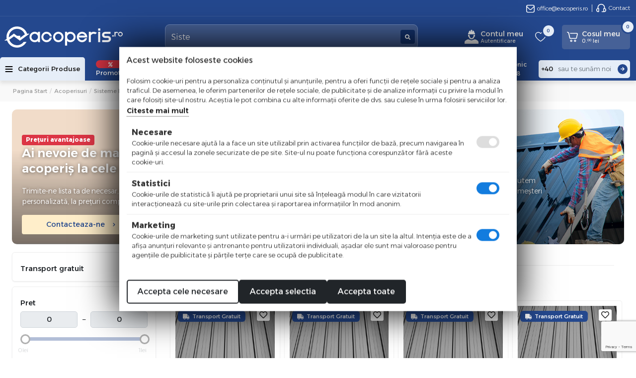

--- FILE ---
content_type: text/html; charset=utf-8
request_url: https://www.eacoperis.ro/tabla-subtire-uz-gospodaresc/
body_size: 25542
content:
<!DOCTYPE html>
<html 
 lang="ro" dir="ltr">
<head>
<title>Tabla subtire - Uz gospodaresc</title>
		<base href="https://www.eacoperis.ro/" />
		
	<meta http-equiv="Content-Type" content="text/html; charset=utf-8"/>
	<meta name="viewport" content="width=device-width, initial-scale=1.0, maximum-scale=1.0, user-scalable=yes" />
	
	<meta name="description" content="Tabla subtire - Uz gospodaresc" />

	<meta name="keywords" content="bilka " />

    <link rel="canonical" href="https://www.eacoperis.ro/tabla-subtire-uz-gospodaresc/" />






<link href="https://www.eacoperis.ro/images/logos/14/favicon_nrg6-0r.png" rel="shortcut icon" type="image/png" />

<link rel="preload" crossorigin="anonymous" as="" href="" />
<link type="text/css" rel="stylesheet" href="https://www.eacoperis.ro/var/cache/misc/assets/design/themes/pluto/css/standalone.c8f50f417dcd965ea30a41db023cb3ee1768901192.css?1768901192" /><script type="text/javascript" src="https://platform-api.sharethis.com/js/sharethis.js#property=67b3398dc91f7e0012cfd9ee&product=inline-share-buttons&source=platform" async="async"></script>

<!-- Inline script moved to the bottom of the page -->



<!-- Inline script moved to the bottom of the page -->

 
					<!-- Inline script moved to the bottom of the page -->
				

<!-- Inline script moved to the bottom of the page -->


</head>

<body class="dispatch-categories-view">
            <div class="page" id="tygh_container">

        <div id="ajax_overlay" class="ajax-overlay"></div>
        <div id="ajax_loading_box" class="ajax-loading-box"></div>

        <div class="cm-notification-container notification-container">
    </div>
        <main class="page-container" role="main" id="tygh_main_container">
                            

<header class="header">
    <div class="container-fluid  ">
                    
                
    <div class="row  full-width">                <section class="col-md-12">
            <!-- Header start -->
<div class="">
        
    
<section id="top-header" class="d-none d-md-block py-1">
   <div class="row align-items-center">
   
    
      <div class="col-12 col-sm-12 col-md-6 d-flex align-items-center justify-content-start">
             	
         <div class="top-slider">
                          <div class="slide-down">
                <p class="text-white">
                   <i class="fas fa-phone-square-alt pe-0 pe-sm-2"></i>  Poti comanda telefonic intre orele 09:00-16:30 L-V</strong>
                </p>
              </div>
                            <div class="slide-down">
                <p class="text-white">
                   <i class="fas fa-truck pe-0 pe-sm-2"></i>  Transport Gratuit la comenzi de peste 1000RON.</strong>
                </p>
              </div>
                            <div class="slide-down">
                <p class="text-white">
                   <i class="fas fa-credit-card pe-0 pe-sm-2"></i>  Posibilitatea de plata in rate.</strong>
                </p>
              </div>
                            <div class="slide-down">
                <p class="text-white">
                   <i class="fas fa-tags pe-0 pe-sm-2"></i>  Vezi ce spun clientii nostri.</strong>
                </p>
              </div>
                           
          </div>
      </div>
      <div class="d-none d-md-block col-sm-12 col-md-6">
         <ul class="top-nav d-block d-md-flex mb-0 justify-content-end align-items-center">
            <li class="">
               <a class="border-end pe-2 me-2" href="mailto:suport@eacoperis.ro">
                  <img src="design/themes/pluto/media/images/icons/mail-dark.svg" alt="">office@eacoperis.ro
               </a>
            </li>
            <li class=" d-flex align-items-center">
               <div class="contact-menu"><a href="/contact"><img src="design/themes/pluto/media/images/icons/headset.svg" alt=""> Contact</a></div>
            </li>
           
         </ul>
      </div>
   </div>
</section>

<section id="header" class="">
   
   <div class="headeroverlay py-0 py-md-3 ">

   <div class="row d-flex align-items-center stickymobil">
      <div class="col-2 col-md-1 d-lg-none">
            <a class="" data-bs-toggle="offcanvas" href="#mobile-canvas" role="button" aria-controls="mobile-canvas">
	<div class="sidebar-menu-icon"><span></span><span></span><span></span></div>
</a>

<div class="offcanvas offcanvas-start" id="mobile-canvas" aria-labelledby="mobile-canvasLabel">
	<div class="offcanvas-header p-2 d-flex">
		<button type="button" class="btn text-reset" data-bs-dismiss="offcanvas" aria-label="Close">
			<i class="fa fa-times"></i>
		</button>
		
		<div class="col-6 d-flex align-items-center justify-content-end">
			<img src="https://www.eacoperis.ro/images/logos/14/logo-e-acoperis__1_.png" alt="S.C. NED ROOF S.R.L." class="logo" /> 
		 </div>
		
	</div>
	

	
	<div class="offcanvas-body p-0">
		<div class="multi-level-menu-wrapper">
			<div class="mainMenu">
				<ul>
								
																	
					<li class="hasSubMenu" data-target="#parent_166">
						<a href="/acoperisuri"> <div class="item-image-cont">
							<img width="20" height="20" class="   "  id="det_img_697ac05b4d011"  src="https://www.eacoperis.ro/images/thumbnails/20/20/detailed/13/acoperisuri.png.jpg" alt="Tabla subtire - Uz gospodaresc"  />							Acoperisuri
						</div> </a>
						
														<div class="trigger">
								<i class="fa fa-chevron-down"></i>
							</div>
											</li>
				
																	
					<li class="hasSubMenu" data-target="#parent_348">
						<a href="/panouri-sandwich"> <div class="item-image-cont">
							<img width="20" height="20" class="   "  id="det_img_697ac05b4d5c0"  src="https://www.eacoperis.ro/images/thumbnails/20/20/detailed/12/roof.png.jpg" alt="Tabla subtire - Uz gospodaresc"  />							Panouri Sandwich
						</div> </a>
						
														<div class="trigger">
								<i class="fa fa-chevron-down"></i>
							</div>
											</li>
				
																	
					<li class="hasSubMenu" data-target="#parent_203">
						<a href="/sisteme-pluviale"> <div class="item-image-cont">
							<img width="20" height="20" class="   "  id="det_img_697ac05b4dabf"  src="https://www.eacoperis.ro/images/thumbnails/20/20/detailed/2/jgheab-acoperis.png.jpg" alt="Tabla subtire - Uz gospodaresc"  />							Sisteme Pluviale
						</div> </a>
						
														<div class="trigger">
								<i class="fa fa-chevron-down"></i>
							</div>
											</li>
				
																	
					<li class="hasSubMenu" data-target="#parent_350">
						<a href="/sipca-de-gard/"> <div class="item-image-cont">
							<img width="20" height="20" class="   "  id="det_img_697ac05b4df52"  src="https://www.eacoperis.ro/images/thumbnails/20/20/detailed/12/fance__1_.png.jpg" alt="Tabla subtire - Uz gospodaresc"  />							Sipca de Gard
						</div> </a>
						
														<div class="trigger">
								<i class="fa fa-chevron-down"></i>
							</div>
											</li>
				
																	
					<li class="hasSubMenu" data-target="#parent_223">
						<a href="/ferestre-de-mansarda-ro/"> <div class="item-image-cont">
							<img width="20" height="20" class="   "  id="det_img_697ac05b4e411"  src="https://www.eacoperis.ro/images/thumbnails/20/20/detailed/11/ferestre_mansarda.png.jpg" alt="Tabla subtire - Uz gospodaresc"  />							Ferestre de mansarda
						</div> </a>
						
														<div class="trigger">
								<i class="fa fa-chevron-down"></i>
							</div>
											</li>
				
																	
					<li class="hasSubMenu" data-target="#parent_228">
						<a href="/cosuri-de-fum/"> <div class="item-image-cont">
							<img width="20" height="20" class="   "  id="det_img_697ac05b4e8ff"  src="https://www.eacoperis.ro/images/thumbnails/20/20/detailed/2/cos_de_fum.png.jpg" alt="Tabla subtire - Uz gospodaresc"  />							Cosuri de fum
						</div> </a>
						
														<div class="trigger">
								<i class="fa fa-chevron-down"></i>
							</div>
											</li>
				
																	
					<li class="hasSubMenu" data-target="#parent_241">
						<a href="/scari-modulare/"> <div class="item-image-cont">
							<img width="20" height="20" class="   "  id="det_img_697ac05b4eca5"  src="https://www.eacoperis.ro/images/thumbnails/20/20/detailed/11/scari.png.jpg" alt="Tabla subtire - Uz gospodaresc"  />							Scari Modulare
						</div> </a>
						
														<div class="trigger">
								<i class="fa fa-chevron-down"></i>
							</div>
											</li>
				
																	
					<li class="hasSubMenu" data-target="#parent_245">
						<a href="/scule"> <div class="item-image-cont">
							<img width="20" height="20" class="   "  id="det_img_697ac05b4efaf"  src="https://www.eacoperis.ro/images/thumbnails/20/20/detailed/1/scule.png.jpg" alt="Tabla subtire - Uz gospodaresc"  />							Scule si elemente fixare
						</div> </a>
						
														<div class="trigger">
								<i class="fa fa-chevron-down"></i>
							</div>
											</li>
				
																	
					<li class="hasSubMenu" data-target="#parent_250">
						<a href="/sisteme-termo-hidroizolatii/"> <div class="item-image-cont">
							<img width="20" height="20" class="   "  id="det_img_697ac05b4f249"  src="https://www.eacoperis.ro/images/thumbnails/20/20/detailed/2/paint.png.jpg" alt="Tabla subtire - Uz gospodaresc"  />							Termo si Hidroizolatii
						</div> </a>
						
														<div class="trigger">
								<i class="fa fa-chevron-down"></i>
							</div>
											</li>
								</ul>
			</div>
			
													
												
						<div class="subMenu" id="parent_166">
							<div class="backTrigger"><i class="fa fa-chevron-left"></i> Inapoi</div>
							<div class="see_all"><a href="/acoperisuri">vezi toate produsele</a></div>
							<ul>
																<li>
									<a href="https://www.eacoperis.ro/sisteme-invelitori-lindab/">Sisteme invelitori Lindab 
										<div class="trigger"><i class="fa fa-chevron-right"></i></div>
									</a>
								</li>
																<li>
									<a href="https://www.eacoperis.ro/sisteme-invelitori-bilka/">Sisteme invelitori Bilka 
										<div class="trigger"><i class="fa fa-chevron-right"></i></div>
									</a>
								</li>
																<li>
									<a href="https://www.eacoperis.ro/sisteme-invelitori-novatik/">Sisteme invelitori Novatik 
										<div class="trigger"><i class="fa fa-chevron-right"></i></div>
									</a>
								</li>
																<li>
									<a href="https://www.eacoperis.ro/sisteme-invelitori-roofart/">Sisteme invelitori RoofArt 
										<div class="trigger"><i class="fa fa-chevron-right"></i></div>
									</a>
								</li>
																<li>
									<a href="https://www.eacoperis.ro/sisteme-invelitori-wetterbest/">Sisteme invelitori Wetterbest 
										<div class="trigger"><i class="fa fa-chevron-right"></i></div>
									</a>
								</li>
																<li>
									<a href="https://www.eacoperis.ro/sisteme-invelitori-caretta/">Sisteme invelitori Caretta 
										<div class="trigger"><i class="fa fa-chevron-right"></i></div>
									</a>
								</li>
																<li>
									<a href="https://www.eacoperis.ro/sisteme-invelitori-metigla/">Sisteme invelitori Metigla 
										<div class="trigger"><i class="fa fa-chevron-right"></i></div>
									</a>
								</li>
															</ul>
						</div>
						
																							
												
						<div class="subMenu" id="parent_348">
							<div class="backTrigger"><i class="fa fa-chevron-left"></i> Inapoi</div>
							<div class="see_all"><a href="/panouri-sandwich">vezi toate produsele</a></div>
							<ul>
																<li>
									<a href="https://www.eacoperis.ro/panouri-sandwich-acoperis/">Panouri Sandwich Acoperis 
										<div class="trigger"><i class="fa fa-chevron-right"></i></div>
									</a>
								</li>
															</ul>
						</div>
						
																							
												
						<div class="subMenu" id="parent_203">
							<div class="backTrigger"><i class="fa fa-chevron-left"></i> Inapoi</div>
							<div class="see_all"><a href="/sisteme-pluviale">vezi toate produsele</a></div>
							<ul>
																<li>
									<a href="https://www.eacoperis.ro/sisteme-pluviale-lindab/">Sisteme pluviale Lindab 
										<div class="trigger"><i class="fa fa-chevron-right"></i></div>
									</a>
								</li>
																<li>
									<a href="https://www.eacoperis.ro/sistem-pluvial-bilka/">Sistem pluvial Bilka 
										<div class="trigger"><i class="fa fa-chevron-right"></i></div>
									</a>
								</li>
																<li>
									<a href="https://www.eacoperis.ro/sistem-drenaj-novatik/">Sistem drenaj Novatik 
										<div class="trigger"><i class="fa fa-chevron-right"></i></div>
									</a>
								</li>
																<li>
									<a href="https://www.eacoperis.ro/sisteme-pluviale-roofart/">Sisteme pluviale RoofArt 
										<div class="trigger"><i class="fa fa-chevron-right"></i></div>
									</a>
								</li>
																<li>
									<a href="https://www.eacoperis.ro/sistem-de-drenaj-wetterbest/">Sistem de drenaj Wetterbest 
										<div class="trigger"><i class="fa fa-chevron-right"></i></div>
									</a>
								</li>
															</ul>
						</div>
						
																							
												
						<div class="subMenu" id="parent_350">
							<div class="backTrigger"><i class="fa fa-chevron-left"></i> Inapoi</div>
							<div class="see_all"><a href="/sipca-de-gard/">vezi toate produsele</a></div>
							<ul>
																<li>
									<a href="https://www.eacoperis.ro/sipca-de-gard-bilka/">Sipca de gard Bilka 
										<div class="trigger"><i class="fa fa-chevron-right"></i></div>
									</a>
								</li>
																<li>
									<a href="https://www.eacoperis.ro/sipca-de-gard-caretta/">Sipca de gard Caretta 
										<div class="trigger"><i class="fa fa-chevron-right"></i></div>
									</a>
								</li>
																<li>
									<a href="https://www.eacoperis.ro/sipca-de-gard-wetterbest/">Sipca de gard Wetterbest 
										<div class="trigger"><i class="fa fa-chevron-right"></i></div>
									</a>
								</li>
																<li>
									<a href="https://www.eacoperis.ro/sipca-de-gard-novatik/">Sipca de gard Novatik 
										<div class="trigger"><i class="fa fa-chevron-right"></i></div>
									</a>
								</li>
															</ul>
						</div>
						
																							
												
						<div class="subMenu" id="parent_223">
							<div class="backTrigger"><i class="fa fa-chevron-left"></i> Inapoi</div>
							<div class="see_all"><a href="/ferestre-de-mansarda-ro/">vezi toate produsele</a></div>
							<ul>
																<li>
									<a href="https://www.eacoperis.ro/ferestre-fakro/">Ferestre Fakro 
										<div class="trigger"><i class="fa fa-chevron-right"></i></div>
									</a>
								</li>
																<li>
									<a href="https://www.eacoperis.ro/ferestre-velux/">Ferestre Velux 
										<div class="trigger"><i class="fa fa-chevron-right"></i></div>
									</a>
								</li>
																<li>
									<a href="https://www.eacoperis.ro/ferestre-mansarda-optilight/">Ferestre Optilight 
										<div class="trigger"><i class="fa fa-chevron-right"></i></div>
									</a>
								</li>
																<li>
									<a href="https://www.eacoperis.ro/ferestre-balio/">Ferestre  Balio 
										<div class="trigger"><i class="fa fa-chevron-right"></i></div>
									</a>
								</li>
																<li>
									<a href="https://www.eacoperis.ro/ferestre-dakea/">Ferestre Dakea 
										<div class="trigger"><i class="fa fa-chevron-right"></i></div>
									</a>
								</li>
															</ul>
						</div>
						
																							
												
						<div class="subMenu" id="parent_228">
							<div class="backTrigger"><i class="fa fa-chevron-left"></i> Inapoi</div>
							<div class="see_all"><a href="/cosuri-de-fum/">vezi toate produsele</a></div>
							<ul>
																<li>
									<a href="https://www.eacoperis.ro/cosuri-de-fum-kaminhorn/">Cosuri de fum Kaminhorn 
										<div class="trigger"><i class="fa fa-chevron-right"></i></div>
									</a>
								</li>
																<li>
									<a href="https://www.eacoperis.ro/cosuri-de-fum-schiedel/">Cosuri de fum Schiedel 
										<div class="trigger"><i class="fa fa-chevron-right"></i></div>
									</a>
								</li>
																<li>
									<a href="https://www.eacoperis.ro/cosuri-de-fum-tona/">Cosuri de fum Tona 
										<div class="trigger"><i class="fa fa-chevron-right"></i></div>
									</a>
								</li>
															</ul>
						</div>
						
																							
												
						<div class="subMenu" id="parent_241">
							<div class="backTrigger"><i class="fa fa-chevron-left"></i> Inapoi</div>
							<div class="see_all"><a href="/scari-modulare/">vezi toate produsele</a></div>
							<ul>
																<li>
									<a href="https://www.eacoperis.ro/scara-modulara-fakro/">Scari modulare Fakro 
										<div class="trigger"><i class="fa fa-chevron-right"></i></div>
									</a>
								</li>
																<li>
									<a href="https://www.eacoperis.ro/scari-modulare-optisept/">Scari modulare Optisept 
										<div class="trigger"><i class="fa fa-chevron-right"></i></div>
									</a>
								</li>
															</ul>
						</div>
						
																							
												
						<div class="subMenu" id="parent_245">
							<div class="backTrigger"><i class="fa fa-chevron-left"></i> Inapoi</div>
							<div class="see_all"><a href="/scule">vezi toate produsele</a></div>
							<ul>
																<li>
									<a href="https://www.eacoperis.ro/scule-electrice/">Scule electrice 
										<div class="trigger"><i class="fa fa-chevron-right"></i></div>
									</a>
								</li>
																<li>
									<a href="https://www.eacoperis.ro/scule-de-mana/">Scule de mana 
										<div class="trigger"><i class="fa fa-chevron-right"></i></div>
									</a>
								</li>
																<li>
									<a href="https://www.eacoperis.ro/elemente-de-fixare/">Elemente de fixare 
										<div class="trigger"><i class="fa fa-chevron-right"></i></div>
									</a>
								</li>
															</ul>
						</div>
						
																							
												
						<div class="subMenu" id="parent_250">
							<div class="backTrigger"><i class="fa fa-chevron-left"></i> Inapoi</div>
							<div class="see_all"><a href="/sisteme-termo-hidroizolatii/">vezi toate produsele</a></div>
							<ul>
																<li>
									<a href="https://www.eacoperis.ro/membrana-acoperisuri/">Membrana - bariera de aer si vapori acoperisuri 
										<div class="trigger"><i class="fa fa-chevron-right"></i></div>
									</a>
								</li>
																<li>
									<a href="https://www.eacoperis.ro/hidroizolani/">Hidroizolanṭi 
										<div class="trigger"><i class="fa fa-chevron-right"></i></div>
									</a>
								</li>
																<li>
									<a href="https://www.eacoperis.ro/accesorii-ro-5/">Accesorii 
										<div class="trigger"><i class="fa fa-chevron-right"></i></div>
									</a>
								</li>
															</ul>
						</div>
						
															</div>
</div>
</div>

<!-- Inline script moved to the bottom of the page -->

      </div>
      <!-- logo -->
      <div class="col-5 col-md-3 text-center text-md-start col-lg-3 ps-md-2 ps-lg-2 order-2 order-md-1">
         <a href="https://www.eacoperis.ro/" title="S.C. NED ROOF S.R.L.">
            <img src="https://www.eacoperis.ro/images/logos/14/logo-e-acoperis__1_.png" alt="S.C. NED ROOF S.R.L." class="logo" /> 
         </a>
      </div>
      <!-- logo -->

      <!-- search -->
      <div class="col-12 col-md-4 col-lg-4 col-xl-5 search-header order-4 order-md-2">
        	<div class="form-outline ">
				<div class="search-container d-md-flex align-items-center justify-content-center">
				   <form action="https://www.eacoperis.ro/" name="search_form" method="get" class="d-flex position-relative align-items-center general_form w-100">
					   <input type="hidden" name="subcats" value="Y" />
					   <input type="hidden" name="pcode_from_q" value="Y" />
					   <input type="hidden" name="pname" value="Y" />
					   <input type="hidden" name="pkeywords" value="N" />
					   <input type="hidden" name="search_performed" value="Y" />
					   <input type="hidden" name="match" value="any" />
					   <input type="hidden" name="dispatch" value="products.search" />
					   <input type="text" name="q" value="" class="form-control w-100 position-relative" id="search_input" placeholder="Cauta produse" style="font-weight: 300;">
					   
  
					   <button name="dispatch[products.search]" type="submit" class="search-button" title="search"><i class="fa fa-search"></i></button>
				   </form>
			   </div> 
         	</div>
      </div>
      <!-- search -->

      <!-- icons -->
      <div class="d-flex align-items-center justify-content-end col-5 col-md-4 col-lg-5 col-xl-4 order-3 order-md-3">
        

         <!-- account start -->
         <div class="top-icons-head d-flex justify-content-end align-items-center">
            <div class="dropdown-toggle" id="account-menu">
               <a href="https://www.eacoperis.ro/index.php?dispatch=client.dashboard">
                  <span class="d-flex align-items-center justify-content-end">
                     <svg height="36" width="36" viewBox="0 0 36 36" xmlns="http://www.w3.org/2000/svg">
						<path fill="white" d="M25.00088 23S31.993 25.14368 32 28.57424v3.4272H4v-3.4272c.00558-3.2781 6.39343-5.3382 6.96123-5.51484l.04023-.01236 7.00146 2.24v-.00336zm-.02052-8.95177c.0104-.06452.0172-.06245.0191-.00488l-.00016.095c-.01116.50099-.15798 2.27874-.60459 3.9487h-.81081C23.5839 19.3853 21.50028 23 18.00037 23c-3.49992 0-5.5847-3.61469-5.5847-4.91296h-.81081c-.4466-1.66995-.59272-3.4477-.60412-3.94868l-.00024-.09501c.00182-.05757.0085-.05964.0187.00488h2.79294c0 2.64379 1.3953 6.6826 4.18823 6.72986 2.79176.04837 4.18706-4.08607 4.18706-6.72986zM18 4c.40017 0 .78983.05287 1.16667.1485V7.375h1.16666v-2.25c1.92617 1.05862 3.332 1.74713 3.5 4.5C23.83333 10.75 25 10.75 25 10.75V13H11v-2.25s1.16667 0 1.16667-1.125c.168-2.75287 1.57383-3.44137 3.5-4.5v2.25h1.16666V4.1485C17.21017 4.05287 17.59983 4 18 4z"></path>
					</svg> 
                     <p class="mb-0 headp">Contul meu <span class="headp-small">Autentificare</span></p>
                  </span>
               </a>
            </div>
           
         </div>
         <!-- account end -->

          <!-- wishlist start -->
                    <div class="top-icons-head d-flex justify-content-end align-items-center mx-2 mx-md-4">
             <a href="https://www.eacoperis.ro/index.php?dispatch=client.wishlist" id="wishlist_content">
                <span class="d-flex align-items-center position-relative">
                   <img class="mb-0 me-2 header-icon" src="design/themes/pluto/media/images/icons/wishlist.svg" alt="Lista de favorite">
                                       <span class="position-absolute indicator-badge">
                      <small>0</small>
                    </span>
                                 </span>
             <!--wishlist_content--></a>
          </div>
                    
          <!-- wishlist end -->

         <!-- cart start -->
         <div class="top-icons-head d-flex justify-content-end align-items-center cart-icon-head">
            <div class="cart-span">
<div class="dropdown cart-dropdown text-center" id="cart_status_962">
   <button type="button" class="btn nobtn-style position-relative ajax-change p-0 d-flex align-items-center justify-content-end w-100" id="cart_dropdown_962" data-bs-toggle="offcanvas" data-bs-target="#offcanvasRight" aria-controls="offcanvasRight">
                    <div class="position-relative d-flex align-items-center">
                <img class="mb-0 me-lg-2 header-icon" src="design/themes/pluto/media/images/icons/cart.svg" alt="cart">
               
                <p class="mb-0 headp">Cosul meu<span class="headp-small"><span>0.<sup>00</sup></span>&nbsp;lei</span></p>
                <span class="position-absolute indicator-badge">
                    <small>0</small>
                </span>
            </div>
     

    </button>

<!--cart_status_962--></div>
</div>
<div class="offcanvas cart_offcanvas offcanvas-end ajax-change" tabindex="-1" id="offcanvasRight" aria-labelledby="offcanvasRightLabel">
<div class="offcanvas-body p-0">
<div class="offcanvas-header">
   <button type="button" class="btn-close text-reset" data-bs-dismiss="offcanvas" aria-label="Close"></button>
   <p class="mb-0 small text-muted" data-bs-dismiss="offcanvas" aria-label="Close">Continua cumparaturile</p>
</div>
 <ul aria-labelledby="cart_dropdown_962" class="cm-cart-content  " id="offc_product_list">
                   <li>
             <div class="p-5 align-items-center justify-content-center text-center minicart_empty">
            <img src="/design/themes/pluto/media/images/icons/cart.svg">
                 <h3 class="cart-empty mt-3"><span>Cosul de cumparaturi este gol</span></h3>
                 <p class="small">Pentru a putea comanda trebuie sa adaugi produsele in cos.</p>
                 <button type="button" class="show-results mt-4 d-block" data-bs-dismiss="offcanvas" aria-label="Close">Inapoi la magazin</button>
             </div>
         </li>
          
     
          
 <!--offc_product_list--></ul>
</div>
            </div>

         </div>
         <!-- cart start -->
      </div>
      <!-- icons -->
         
   </div>
   </div>
   <div class="pageheader">
<div class="custom-nav">
	<div class="row align-items-center">
		<div class="d-none d-lg-flex align-items-center col-lg-8 px-0 menu-container-small">  
			<!-- Menu Opener-->
			<span class="py-25" id="menu-opener"><img src="design/themes/pluto/media/images/icons/cat-menu.svg" alt="meniu">  <span class="opener-text">Categorii Produse</span></span>
			<div class="top-menu-second d-none d-md-inline-flex  ps-md-3">
				<ul class="secondary-top-menu mb-0 d-flex justify-content-start align-items-center w-100">
					   							 							   <li>
								<a href="https://www.eacoperis.ro/index.php?dispatch=products.search&amp;search_performed=Y&amp;on_sale=true">
																			<i class="promo-pack"></i>
																												<span class="badge rounded-pill bg-danger"><i class="fa fa-percent"></i></span>
																											Promotii 
									
								
									
									


							   </a>
							</li>
							   							   <li>
								<a href="https://www.eacoperis.ro/index.php?dispatch=products.search&amp;search_performed=Y&amp;bestsellers=true">
																			<i class="fas fa-medal"></i>
																																				Top Vanzari 
									
								
									
									


							   </a>
							</li>
							   							   <li>
								<a href="https://www.eacoperis.ro/producatori-ro/">
																			<i class="fas fa-tag"></i>
																																				Producatori 
									
								
									
									


							   </a>
							</li>
							   							   <li>
								<a href="/servicii-eacoperis">
																			<i class="fas fa-tools"></i>
																																				Servicii 
									
								
									
									


							   </a>
							</li>
							   							   <li>
								<a href="/blog">
																			<i class="fab fa-rocketchat"></i>
																																				Blog 
									
								
									
									


							   </a>
							</li>
							   							   <li>
								<a href="/promotii">
																			<i class="promo promobox"></i>
																																				<img class="promobox-icon" src="design/themes/pluto/media/images/icons/discount-box.svg" alt="promotii">
																		 Pachete promo 
									
								
									
									


							   </a>
							</li>
							   							   
				</ul>      
			  </div>  
		</div>
	
		  <div class="col-lg-4 d-flex justify-content-center justify-content-lg-end pb-2 pb-lg-0">
			<div class="d-flex align-items-center right-menu-link"><img src="design/themes/pluto/media/images/icons/phone-dark.svg" alt="telefon"> <a href="tel:+40 (371) 091 238">Comanda telefonic <span>+40 (371) 091 238</span></a></div>

            <a id="opener_call_request_block697ac05b4244d" class="cm-dialog-opener cm-dialog-auto-size callback ms-4" href="https://www.eacoperis.ro/index.php?dispatch=call_requests.request&amp;obj_prefix=block&amp;obj_id=697ac05b4244d" data-ca-dialog-title="Te sunam noi!" data-ca-target-id="content_call_request_block697ac05b4244d" rel="nofollow">
               <div class="phoneorder-prefix">+40</div>
               <input type="tel" name="numar_telefon_comanda_telefonica" id="numar_telefon_comanda_telefonica" class="comanda_telefonica form-control" placeholder="sau te sunăm noi ">
               <div class="phoneorder-button"><i class="fa fa-arrow-right"></i></div>
               
            </a>
			
			
		  </div>
		
	</div>

	<div class="menu-content ">
		<div class="row">
			<!-- Menu Opener-->
			
						<div class="d-none d-lg-block col-lg-3 px-0 menu-container-small">		 
				<ul class="main-menu">
					 
					 
					
					
												
						<li class="main-items_categories" style="height: 48px" data-menu="menu_241">
							
							<a href="https://www.eacoperis.ro/acoperisuri/" class="main-link d-flex align-items-center justify-content-between w-100">
								<span class="d-flex align-items-center main-menu-item-name pe-2">
																		<span class="img-meniu"><img width="75" height="75" class="   "  id="det_img_697ac05b52c5f"  src="https://www.eacoperis.ro/images/thumbnails/75/75/detailed/13/acoperisuri.png.jpg" alt="Tabla subtire - Uz gospodaresc"  /></span>
									Acoperisuri
																			<span class="badge rounded-pill bg-danger">Nou</span>
																	</span>
																<i class="fa fa-chevron-right"></i>
															</a>
						</li>
						
											
												
						<li class="main-items_categories" style="height: 48px" data-menu="menu_242">
							
							<a href="https://www.eacoperis.ro/panouri-sandwich/" class="main-link d-flex align-items-center justify-content-between w-100">
								<span class="d-flex align-items-center main-menu-item-name pe-2">
																		<span class="img-meniu"><img width="75" height="75" class="   "  id="det_img_697ac05b5309e"  src="https://www.eacoperis.ro/images/thumbnails/75/75/detailed/12/roof.png.jpg" alt="Tabla subtire - Uz gospodaresc"  /></span>
									Panouri Sandwich
																	</span>
																<i class="fa fa-chevron-right"></i>
															</a>
						</li>
						
											
												
						<li class="main-items_categories" style="height: 48px" data-menu="menu_243">
							
							<a href="https://www.eacoperis.ro/sisteme-pluviale/" class="main-link d-flex align-items-center justify-content-between w-100">
								<span class="d-flex align-items-center main-menu-item-name pe-2">
																		<span class="img-meniu"><img width="75" height="75" class="   "  id="det_img_697ac05b53469"  src="https://www.eacoperis.ro/images/thumbnails/75/75/detailed/2/jgheab-acoperis.png.jpg" alt="Tabla subtire - Uz gospodaresc"  /></span>
									Sisteme Pluviale
																			<span class="badge rounded-pill bg-danger">Noutati</span>
																	</span>
																<i class="fa fa-chevron-right"></i>
															</a>
						</li>
						
											
												
						<li class="main-items_categories" style="height: 48px" data-menu="menu_244">
							
							<a href="https://www.eacoperis.ro/sipca-de-gard/" class="main-link d-flex align-items-center justify-content-between w-100">
								<span class="d-flex align-items-center main-menu-item-name pe-2">
																		<span class="img-meniu"><img width="75" height="75" class="   "  id="det_img_697ac05b53814"  src="https://www.eacoperis.ro/images/thumbnails/75/75/detailed/12/fance__1_.png.jpg" alt="Tabla subtire - Uz gospodaresc"  /></span>
									Sipca de Gard
																	</span>
																<i class="fa fa-chevron-right"></i>
															</a>
						</li>
						
											
												
						<li class="main-items_categories" style="height: 48px" data-menu="menu_245">
							
							<a href="https://www.eacoperis.ro/ferestre-de-mansarda-ro/" class="main-link d-flex align-items-center justify-content-between w-100">
								<span class="d-flex align-items-center main-menu-item-name pe-2">
																		<span class="img-meniu"><img width="75" height="75" class="   "  id="det_img_697ac05b53ba4"  src="https://www.eacoperis.ro/images/thumbnails/75/75/detailed/11/ferestre_mansarda.png.jpg" alt="Tabla subtire - Uz gospodaresc"  /></span>
									Ferestre de mansarda
																	</span>
																<i class="fa fa-chevron-right"></i>
															</a>
						</li>
						
											
												
						<li class="main-items_categories" style="height: 48px" data-menu="menu_246">
							
							<a href="https://www.eacoperis.ro/cosuri-de-fum/" class="main-link d-flex align-items-center justify-content-between w-100">
								<span class="d-flex align-items-center main-menu-item-name pe-2">
																		<span class="img-meniu"><img width="75" height="75" class="   "  id="det_img_697ac05b53f50"  src="https://www.eacoperis.ro/images/thumbnails/75/75/detailed/2/cos_de_fum.png.jpg" alt="Tabla subtire - Uz gospodaresc"  /></span>
									Cosuri de fum
																			<span class="badge rounded-pill bg-danger">nou</span>
																	</span>
																<i class="fa fa-chevron-right"></i>
															</a>
						</li>
						
											
												
						<li class="main-items_categories" style="height: 48px" data-menu="menu_247">
							
							<a href="https://www.eacoperis.ro/scari-modulare/" class="main-link d-flex align-items-center justify-content-between w-100">
								<span class="d-flex align-items-center main-menu-item-name pe-2">
																		<span class="img-meniu"><img width="75" height="75" class="   "  id="det_img_697ac05b54346"  src="https://www.eacoperis.ro/images/thumbnails/75/75/detailed/11/scari.png.jpg" alt="Tabla subtire - Uz gospodaresc"  /></span>
									Scari Modulare
																	</span>
																<i class="fa fa-chevron-right"></i>
															</a>
						</li>
						
											
												
						<li class="main-items_categories" style="height: 48px" data-menu="menu_248">
							
							<a href="https://www.eacoperis.ro/scule/" class="main-link d-flex align-items-center justify-content-between w-100">
								<span class="d-flex align-items-center main-menu-item-name pe-2">
																		<span class="img-meniu"><img width="75" height="75" class="   "  id="det_img_697ac05b546c8"  src="https://www.eacoperis.ro/images/thumbnails/75/75/detailed/1/scule.png.jpg" alt="Tabla subtire - Uz gospodaresc"  /></span>
									Scule si elemente fixare
																	</span>
																<i class="fa fa-chevron-right"></i>
															</a>
						</li>
						
											
												
						<li class="main-items_categories" style="height: 48px" data-menu="menu_249">
							
							<a href="https://www.eacoperis.ro/sisteme-termo-hidroizolatii/" class="main-link d-flex align-items-center justify-content-between w-100">
								<span class="d-flex align-items-center main-menu-item-name pe-2">
																		<span class="img-meniu"><img width="75" height="75" class="   "  id="det_img_697ac05b549c3"  src="https://www.eacoperis.ro/images/thumbnails/75/75/detailed/2/paint.png.jpg" alt="Tabla subtire - Uz gospodaresc"  /></span>
									Termo si Hidroizolatii
																	</span>
																<i class="fa fa-chevron-right"></i>
															</a>
						</li>
						
															</ul>
			</div>
			<div class="col-12 col-sm-7 col-md-9 col-lg-9 ps-0 pe-0" style="height: 0;">
									<ul class="secondary-menu" style="min-height: 432px; display:none;" data-open="menu_241">
						<div class="flwrap">
																								                        															<div class="ssscat">
								
								<li class="secondary-header"><a href="https://www.eacoperis.ro/sisteme-invelitori-lindab/">Sisteme invelitori Lindab </a></li>
								
								
																														<li class="secondary-link"><a href="https://www.eacoperis.ro/tigla-metalica-lindab/">Tigla metalica</a></li>
																																																		<li class="secondary-link"><a href="https://www.eacoperis.ro/tigla-metalica-granulata/">Tigla metalica granulata</a></li>
																																																		<li class="secondary-link"><a href="https://www.eacoperis.ro/accesorii-tinichigerie/">Accesorii tinichigerie</a></li>
																																																		<li class="secondary-link"><a href="https://www.eacoperis.ro/accesorii-fixare-si-etansare-ro/">Accesorii fixare si etansare</a></li>
																													
																	<li class="seemore-link"><a href="https://www.eacoperis.ro/sisteme-invelitori-lindab/">Vezi mai multe</a></li>
																
								</div>
							 
																			                        															<div class="ssscat">
								
								<li class="secondary-header"><a href="https://www.eacoperis.ro/sisteme-invelitori-bilka/">Sisteme invelitori Bilka </a></li>
								
								
																														<li class="secondary-link"><a href="https://www.eacoperis.ro/tigla-metalica-bilka/">Tigla metalica</a></li>
																																																		<li class="secondary-link"><a href="https://www.eacoperis.ro/tabla-faltuita-bilka/">Tabla faltuita</a></li>
																																																		<li class="secondary-link"><a href="https://www.eacoperis.ro/accesorii-tinichigerie-bilka/">Accesorii tinichigerie</a></li>
																																																		<li class="secondary-link"><a href="https://www.eacoperis.ro/accesorii-etansare-fixare-bilka/">Accesorii fixare si etansare</a></li>
																																																		<li class="secondary-link"><a href="https://www.eacoperis.ro/tabla-cutata/">Tabla cutata</a></li>
																																																		<li class="secondary-link"><a href="https://www.eacoperis.ro/tabla-subtire-uz-gospodaresc/">Tabla subtire - Uz gospodaresc</a></li>
																													
																	<li class="seemore-link"><a href="https://www.eacoperis.ro/sisteme-invelitori-bilka/">Vezi mai multe</a></li>
																
								</div>
							 
																			                        															<div class="ssscat">
								
								<li class="secondary-header"><a href="https://www.eacoperis.ro/sisteme-invelitori-novatik/">Sisteme invelitori Novatik </a></li>
								
								
																														<li class="secondary-link"><a href="https://www.eacoperis.ro/tigla-metalica-novatik/">Tigla metalica modulara</a></li>
																																																		<li class="secondary-link"><a href="https://www.eacoperis.ro/tigla-granulata-natura/">Tigla granulata NATURA</a></li>
																																																		<li class="secondary-link"><a href="https://www.eacoperis.ro/tabla-prefaltuita-novatik/">Tabla prefaltuita</a></li>
																																																		<li class="secondary-link"><a href="https://www.eacoperis.ro/accesorii-tinichigerie-novatik/">Accesorii tinichigerie</a></li>
																																																		<li class="secondary-link"><a href="https://www.eacoperis.ro/accesorii-fixare-si-etansare-novatik/">Accesorii fixare si etansare</a></li>
																													
																	<li class="seemore-link"><a href="https://www.eacoperis.ro/sisteme-invelitori-novatik/">Vezi mai multe</a></li>
																
								</div>
							 
																			                        															<div class="ssscat">
								
								<li class="secondary-header"><a href="https://www.eacoperis.ro/sisteme-invelitori-roofart/">Sisteme invelitori RoofArt </a></li>
								
								
																														<li class="secondary-link"><a href="https://www.eacoperis.ro/tigla-metalica/">Tigla metalica</a></li>
																																																		<li class="secondary-link"><a href="https://www.eacoperis.ro/tigla-metalica-cu-roca-vulcanica-autentica/">Tigla metalica cu roca vulcanica  autentica</a></li>
																																																		<li class="secondary-link"><a href="https://www.eacoperis.ro/accesorii-tinichigerie-roofart/">Accesorii tinichigerie</a></li>
																																																		<li class="secondary-link"><a href="https://www.eacoperis.ro/accesorii-fixare-si-etansare-roofart/">Accesorii fixare si etansare</a></li>
																																																		<li class="secondary-link"><a href="https://www.eacoperis.ro/tabla-faltuita-roofart/">Tabla faltuita</a></li>
																													
																	<li class="seemore-link"><a href="https://www.eacoperis.ro/sisteme-invelitori-roofart/">Vezi mai multe</a></li>
																
								</div>
							 
																			                        															<div class="ssscat">
								
								<li class="secondary-header"><a href="https://www.eacoperis.ro/sisteme-invelitori-wetterbest/">Sisteme invelitori Wetterbest </a></li>
								
								
																														<li class="secondary-link"><a href="https://www.eacoperis.ro/tigla-metalica-ro/">Tigla metalica</a></li>
																																																		<li class="secondary-link"><a href="https://www.eacoperis.ro/tabla-cutata-ro/">Tabla cutata</a></li>
																																																		<li class="secondary-link"><a href="https://www.eacoperis.ro/accesorii-tigla-metalica/">Accesorii tinichigerie</a></li>
																																																		<li class="secondary-link"><a href="https://www.eacoperis.ro/elemente-de-etansare-si-fixare/">Elemente de etansare si fixare</a></li>
																													
																	<li class="seemore-link"><a href="https://www.eacoperis.ro/sisteme-invelitori-wetterbest/">Vezi mai multe</a></li>
																
								</div>
							 
																			                        															<div class="ssscat">
								
								<li class="secondary-header"><a href="https://www.eacoperis.ro/sisteme-invelitori-caretta/">Sisteme invelitori Caretta </a></li>
								
								
																														<li class="secondary-link"><a href="https://www.eacoperis.ro/tigla-metalica-ro-2/">Tigla metalica </a></li>
																																																		<li class="secondary-link"><a href="https://www.eacoperis.ro/tabla-cutata-ro-2/">Tabla cutata </a></li>
																																																		<li class="secondary-link"><a href="https://www.eacoperis.ro/accesorii-tinichigerie-ro/">Accesorii tinichigerie </a></li>
																																																		<li class="secondary-link"><a href="https://www.eacoperis.ro/accesorii-fixare-si-etansare/">Accesorii fixare si etansare</a></li>
																													
																	<li class="seemore-link"><a href="https://www.eacoperis.ro/sisteme-invelitori-caretta/">Vezi mai multe</a></li>
																
								</div>
							 
																			                        															<div class="ssscat">
								
								<li class="secondary-header"><a href="https://www.eacoperis.ro/sisteme-invelitori-metigla/">Sisteme invelitori Metigla </a></li>
								
								
																														<li class="secondary-link"><a href="https://www.eacoperis.ro/tigla-metalica-ro-3/">Tigla metalica </a></li>
																																																		<li class="secondary-link"><a href="https://www.eacoperis.ro/accesorii-tinichigerie-ro-2/">Accesorii tinichigerie </a></li>
																																																		<li class="secondary-link"><a href="https://www.eacoperis.ro/accesorii-fixare-si-etansare-ro-2/">Accesorii fixare si etansare</a></li>
																													
																	<li class="seemore-link"><a href="https://www.eacoperis.ro/sisteme-invelitori-metigla/">Vezi mai multe</a></li>
																
								</div>
							 
																			
						 
						
																		</div>
						
					</ul>
									<ul class="secondary-menu" style="min-height: 432px; display:none;" data-open="menu_242">
						<div class="flwrap">
																								                        															<div class="ssscat">
								
								<li class="secondary-header"><a href="https://www.eacoperis.ro/panouri-sandwich-acoperis/">Panouri Sandwich Acoperis </a></li>
								
								
																														<li class="secondary-link"><a href="https://www.eacoperis.ro/accesorii-fixare/">Accesorii fixare</a></li>
																													
																
								</div>
							 
																			
												</div>
						
					</ul>
									<ul class="secondary-menu" style="min-height: 432px; display:none;" data-open="menu_243">
						<div class="flwrap">
																								                        															<div class="ssscat">
								
								<li class="secondary-header"><a href="https://www.eacoperis.ro/sisteme-pluviale-lindab/">Sisteme pluviale Lindab </a></li>
								
								
																														<li class="secondary-link"><a href="https://www.eacoperis.ro/lindab-rainline/">Lindab Rainline</a></li>
																																																		<li class="secondary-link"><a href="https://www.eacoperis.ro/lindab-magestic/">Lindab Magestic</a></li>
																													
																
								</div>
							 
																			                        															<div class="ssscat">
								
								<li class="secondary-header"><a href="https://www.eacoperis.ro/sistem-pluvial-bilka/">Sistem pluvial Bilka </a></li>
								
								
																														<li class="secondary-link"><a href="https://www.eacoperis.ro/jgheaburi-burlane-bilka/">Elemente sistem pluvial</a></li>
																																																		<li class="secondary-link"><a href="https://www.eacoperis.ro/sistem-pluvial-mat/">Sistem pluvial MAT</a></li>
																																																		<li class="secondary-link"><a href="https://www.eacoperis.ro/aluzinc/">Aluzinc</a></li>
																													
																	<li class="seemore-link"><a href="https://www.eacoperis.ro/sistem-pluvial-bilka/">Vezi mai multe</a></li>
																
								</div>
							 
																			                        															<div class="ssscat">
								
								<li class="secondary-header"><a href="https://www.eacoperis.ro/sistem-drenaj-novatik/">Sistem drenaj Novatik </a></li>
								
								
																														<li class="secondary-link"><a href="https://www.eacoperis.ro/novatik-ronda/">Novatik Ronda</a></li>
																																																		<li class="secondary-link"><a href="https://www.eacoperis.ro/novatik-quadra/">Novatik Quadra</a></li>
																													
																
								</div>
							 
																			                        															<div class="ssscat">
								
								<li class="secondary-header"><a href="https://www.eacoperis.ro/sisteme-pluviale-roofart/">Sisteme pluviale RoofArt </a></li>
								
								
																														<li class="secondary-link"><a href="https://www.eacoperis.ro/scandic/">Scandic color</a></li>
																																																		<li class="secondary-link"><a href="https://www.eacoperis.ro/scandic-zinc/">Scandic zinc</a></li>
																																																		<li class="secondary-link"><a href="https://www.eacoperis.ro/scandic-cupru/">Scandic cupru</a></li>
																																																		<li class="secondary-link"><a href="https://www.eacoperis.ro/pvc-extra/">PVC extra</a></li>
																													
																	<li class="seemore-link"><a href="https://www.eacoperis.ro/sisteme-pluviale-roofart/">Vezi mai multe</a></li>
																
								</div>
							 
																			                        															<div class="ssscat">
								
								<li class="secondary-header"><a href="https://www.eacoperis.ro/sistem-de-drenaj-wetterbest/">Sistem de drenaj Wetterbest </a></li>
								
								
																														<li class="secondary-link"><a href="https://www.eacoperis.ro/elemente-sistem-pluvial/">Elemente sistem pluvial</a></li>
																																																		<li class="secondary-link"><a href="https://www.eacoperis.ro/aluzinc-ro/">Aluzinc</a></li>
																													
																
								</div>
							 
																			
												</div>
						
					</ul>
									<ul class="secondary-menu" style="min-height: 432px; display:none;" data-open="menu_244">
						<div class="flwrap">
																								                        															<div class="ssscat">
								
								<li class="secondary-header"><a href="https://www.eacoperis.ro/sipca-de-gard-bilka/">Sipca de gard Bilka </a></li>
								
								
																														<li class="secondary-link"><a href="https://www.eacoperis.ro/sipca-de-gard-olso/">Sipca de gard OLSO</a></li>
																																																		<li class="secondary-link"><a href="https://www.eacoperis.ro/sipca-de-gard-berna/">Sipca de gard BERNA</a></li>
																																																		<li class="secondary-link"><a href="https://www.eacoperis.ro/sipca-de-gard-sofia/">Sipca de gard SOFIA</a></li>
																																																		<li class="secondary-link"><a href="https://www.eacoperis.ro/sipca-de-gard-haga/">Sipca de gard HAGA</a></li>
																													
																	<li class="seemore-link"><a href="https://www.eacoperis.ro/sipca-de-gard-bilka/">Vezi mai multe</a></li>
																
								</div>
							 
																			                        															<div class="ssscat">
								
								<li class="secondary-header"><a href="https://www.eacoperis.ro/sipca-de-gard-caretta/">Sipca de gard Caretta </a></li>
								
								
																														<li class="secondary-link"><a href="https://www.eacoperis.ro/sipca-de-gard-verticala-zebra/">Garduri verticale Zebra</a></li>
																																																		<li class="secondary-link"><a href="https://www.eacoperis.ro/garduri-orizontale-zebra/">Garduri orizontale Zebra</a></li>
																													
																
								</div>
							 
																			                        															<div class="ssscat">
								
								<li class="secondary-header"><a href="https://www.eacoperis.ro/sipca-de-gard-wetterbest/">Sipca de gard Wetterbest </a></li>
								
								
									
																
								</div>
							 
																			                        															<div class="ssscat">
								
								<li class="secondary-header"><a href="https://www.eacoperis.ro/sipca-de-gard-novatik/">Sipca de gard Novatik </a></li>
								
								
									
																
								</div>
							 
																			
												</div>
						
					</ul>
									<ul class="secondary-menu" style="min-height: 432px; display:none;" data-open="menu_245">
						<div class="flwrap">
																								                        															<div class="ssscat">
								
								<li class="secondary-header"><a href="https://www.eacoperis.ro/ferestre-fakro/">Ferestre Fakro </a></li>
								
								
																														<li class="secondary-link"><a href="https://www.eacoperis.ro/ferestre-de-mansarda-cu-dubla-articulare/">Ferestre cu dubla articulare</a></li>
																																																		<li class="secondary-link"><a href="https://www.eacoperis.ro/ferestre-de-mansarda-cu-articulare-mediana/">Ferestre cu articulare mediana</a></li>
																																																		<li class="secondary-link"><a href="https://www.eacoperis.ro/ferestre-cu-articulare-supramediana/">Ferestre cu articulare supramediana</a></li>
																																																		<li class="secondary-link"><a href="https://www.eacoperis.ro/ferestre-acces-acoperis-ro/">Ferestre acces acoperis</a></li>
																																																		<li class="secondary-link"><a href="https://www.eacoperis.ro/accesorii-ro-2/">Accesorii</a></li>
																																																		<li class="secondary-link"><a href="https://www.eacoperis.ro/rame-de-etansare-ro-2/">Rame de etansare</a></li>
																																																		<li class="secondary-link"><a href="https://www.eacoperis.ro/tunel-de-lumina/">Tunel de lumina</a></li>
																																																										
																	<li class="seemore-link"><a href="https://www.eacoperis.ro/ferestre-fakro/">Vezi mai multe</a></li>
																
								</div>
							 
																			                        															<div class="ssscat">
								
								<li class="secondary-header"><a href="https://www.eacoperis.ro/ferestre-velux/">Ferestre Velux </a></li>
								
								
																														<li class="secondary-link"><a href="https://www.eacoperis.ro/standard/">Ferestre standard</a></li>
																																																		<li class="secondary-link"><a href="https://www.eacoperis.ro/standard-plus/">Ferestre standard plus</a></li>
																																																		<li class="secondary-link"><a href="https://www.eacoperis.ro/premium/">Ferestre premium</a></li>
																																																		<li class="secondary-link"><a href="https://www.eacoperis.ro/accesorii-ro/">Accesorii</a></li>
																																																		<li class="secondary-link"><a href="https://www.eacoperis.ro/rame-de-etansare-ro/">Rame de etansare</a></li>
																																																		<li class="secondary-link"><a href="https://www.eacoperis.ro/tunel-solar/">Tunel solar</a></li>
																																																		<li class="secondary-link"><a href="https://www.eacoperis.ro/acoperis-terasa/">Acoperis terasa</a></li>
																																																										
																	<li class="seemore-link"><a href="https://www.eacoperis.ro/ferestre-velux/">Vezi mai multe</a></li>
																
								</div>
							 
																			                        															<div class="ssscat">
								
								<li class="secondary-header"><a href="https://www.eacoperis.ro/ferestre-mansarda-optilight/">Ferestre Optilight </a></li>
								
								
																														<li class="secondary-link"><a href="https://www.eacoperis.ro/ferestre-de-mansarda/">Ferestre de mansarda</a></li>
																																																		<li class="secondary-link"><a href="https://www.eacoperis.ro/rame-de-etansare/">Rame de etansare</a></li>
																																																		<li class="secondary-link"><a href="https://www.eacoperis.ro/ferestre-acces-acoperis/">Ferestre  acces acoperis </a></li>
																													
																	<li class="seemore-link"><a href="https://www.eacoperis.ro/ferestre-mansarda-optilight/">Vezi mai multe</a></li>
																
								</div>
							 
																			                        															<div class="ssscat">
								
								<li class="secondary-header"><a href="https://www.eacoperis.ro/ferestre-balio/">Ferestre  Balio </a></li>
								
								
																														<li class="secondary-link"><a href="https://www.eacoperis.ro/ferestre-de-mansarda-ro-2/">Ferestre  de mansarda</a></li>
																																																		<li class="secondary-link"><a href="https://www.eacoperis.ro/accesorii/">Accesorii</a></li>
																													
																
								</div>
							 
																			                        															<div class="ssscat">
								
								<li class="secondary-header"><a href="https://www.eacoperis.ro/ferestre-dakea/">Ferestre Dakea </a></li>
								
								
																														<li class="secondary-link"><a href="https://www.eacoperis.ro/ferestre-de-mansarda-ro-3/">Ferestre de mansarda </a></li>
																																																		<li class="secondary-link"><a href="https://www.eacoperis.ro/ferestre-acces-acoperis-ro-2/">Ferestre  acces acoperis </a></li>
																													
																
								</div>
							 
																			
												</div>
						
					</ul>
									<ul class="secondary-menu" style="min-height: 432px; display:none;" data-open="menu_246">
						<div class="flwrap">
																								                        															<div class="ssscat">
								
								<li class="secondary-header"><a href="https://www.eacoperis.ro/cosuri-de-fum-kaminhorn/">Cosuri de fum Kaminhorn </a></li>
								
								
																														<li class="secondary-link"><a href="https://www.eacoperis.ro/cosuri-de-fum-ceramice/">Cosuri de fum ceramice</a></li>
																																																		<li class="secondary-link"><a href="https://www.eacoperis.ro/cosuri-de-fum-inox/">Cosuri de fum inox</a></li>
																																																		<li class="secondary-link"><a href="https://www.eacoperis.ro/accesorii-cosuri-de-fum/">Accesorii cosuri de fum</a></li>
																													
																	<li class="seemore-link"><a href="https://www.eacoperis.ro/cosuri-de-fum-kaminhorn/">Vezi mai multe</a></li>
																
								</div>
							 
																			                        															<div class="ssscat">
								
								<li class="secondary-header"><a href="https://www.eacoperis.ro/cosuri-de-fum-schiedel/">Cosuri de fum Schiedel </a></li>
								
								
																														<li class="secondary-link"><a href="https://www.eacoperis.ro/cosuri-ceramice-ro/">Cosuri ceramice</a></li>
																																																		<li class="secondary-link"><a href="https://www.eacoperis.ro/cosuri-inox/">Cosuri inox</a></li>
																													
																
								</div>
							 
																			                        															<div class="ssscat">
								
								<li class="secondary-header"><a href="https://www.eacoperis.ro/cosuri-de-fum-tona/">Cosuri de fum Tona </a></li>
								
								
																														<li class="secondary-link"><a href="https://www.eacoperis.ro/cosuri-ceramice/">Cosuri ceramice</a></li>
																													
																
								</div>
							 
																			
												</div>
						
					</ul>
									<ul class="secondary-menu" style="min-height: 432px; display:none;" data-open="menu_247">
						<div class="flwrap">
																								                        															<div class="ssscat">
								
								<li class="secondary-header"><a href="https://www.eacoperis.ro/scara-modulara-fakro/">Scari modulare Fakro </a></li>
								
								
																														<li class="secondary-link"><a href="https://www.eacoperis.ro/scari-din-lem/">Scari din lemn</a></li>
																																																		<li class="secondary-link"><a href="https://www.eacoperis.ro/scari-metalice-ro/">Scari metalice </a></li>
																																																		<li class="secondary-link"><a href="https://www.eacoperis.ro/accesorii-scari/">Accesorii scari </a></li>
																													
																	<li class="seemore-link"><a href="https://www.eacoperis.ro/scara-modulara-fakro/">Vezi mai multe</a></li>
																
								</div>
							 
																			                        															<div class="ssscat">
								
								<li class="secondary-header"><a href="https://www.eacoperis.ro/scari-modulare-optisept/">Scari modulare Optisept </a></li>
								
								
																														<li class="secondary-link"><a href="https://www.eacoperis.ro/scari-din-lemn/">Scari din lemn </a></li>
																																																		<li class="secondary-link"><a href="https://www.eacoperis.ro/scari-metalice/">Scari metalice</a></li>
																													
																
								</div>
							 
																			
												</div>
						
					</ul>
									<ul class="secondary-menu" style="min-height: 432px; display:none;" data-open="menu_248">
						<div class="flwrap">
																								                        															<div class="ssscat">
								
								<li class="secondary-header"><a href="https://www.eacoperis.ro/scule-electrice/">Scule electrice </a></li>
								
								
																														<li class="secondary-link"><a href="https://www.eacoperis.ro/pistoale-de-batut-cuie/">Pistoale, polizoare si masini de taiat</a></li>
																																																		<li class="secondary-link"><a href="https://www.eacoperis.ro/accesorii-pentru-scule-electrice/">Accesorii pentru scule  electrice</a></li>
																													
																
								</div>
							 
																			                        															<div class="ssscat">
								
								<li class="secondary-header"><a href="https://www.eacoperis.ro/scule-de-mana/">Scule de mana </a></li>
								
								
																														<li class="secondary-link"><a href="https://www.eacoperis.ro/scule-tinichigerie/">Scule tinichigerie</a></li>
																																																		<li class="secondary-link"><a href="https://www.eacoperis.ro/dispozitive-indoit-carlige/">Dispozitive indoit carlige</a></li>
																																																		<li class="secondary-link"><a href="https://www.eacoperis.ro/unelte-pentru-vopsit-si-finisat/">Unelte pentru vopsit si finisat</a></li>
																																																		<li class="secondary-link"><a href="https://www.eacoperis.ro/accesorii-ro-4/">Accesorii</a></li>
																													
																	<li class="seemore-link"><a href="https://www.eacoperis.ro/scule-de-mana/">Vezi mai multe</a></li>
																
								</div>
							 
																			                        															<div class="ssscat">
								
								<li class="secondary-header"><a href="https://www.eacoperis.ro/elemente-de-fixare/">Elemente de fixare </a></li>
								
								
																														<li class="secondary-link"><a href="https://www.eacoperis.ro/suruburi-dibluri-si-accesorii/">Suruburi, dibluri si accesorii</a></li>
																																																		<li class="secondary-link"><a href="https://www.eacoperis.ro/conectori-constructii-lemn/">Conectori constructii lemn</a></li>
																													
																
								</div>
							 
																			
												</div>
						
					</ul>
									<ul class="secondary-menu" style="min-height: 432px; display:none;" data-open="menu_249">
						<div class="flwrap">
																								                        															<div class="ssscat">
								
								<li class="secondary-header"><a href="https://www.eacoperis.ro/membrana-acoperisuri/">Membrana - bariera de aer si vapori acoperisuri </a></li>
								
								
																														<li class="secondary-link"><a href="https://www.eacoperis.ro/folie-anticondens/">Folie anticondens</a></li>
																																																		<li class="secondary-link"><a href="https://www.eacoperis.ro/folie-bariera-de-vapori/">Folie bariera de vapori</a></li>
																																																		<li class="secondary-link"><a href="https://www.eacoperis.ro/benzi-pentru-etanseizare/">Benzi pentru etanseizare</a></li>
																													
																	<li class="seemore-link"><a href="https://www.eacoperis.ro/membrana-acoperisuri/">Vezi mai multe</a></li>
																
								</div>
							 
																			                        															<div class="ssscat">
								
								<li class="secondary-header"><a href="https://www.eacoperis.ro/hidroizolani/">Hidroizolanṭi </a></li>
								
								
																														<li class="secondary-link"><a href="https://www.eacoperis.ro/silicoane-masticuri/">Silicoane - Masticuri</a></li>
																													
																
								</div>
							 
																			                        															<div class="ssscat">
								
								<li class="secondary-header"><a href="https://www.eacoperis.ro/accesorii-ro-5/">Accesorii </a></li>
								
								
																														<li class="secondary-link"><a href="https://www.eacoperis.ro/mansoane-pentru-acoperis/"> Mansoane pentru acoperis</a></li>
																													
																
								</div>
							 
																			
												</div>
						
					</ul>
							</div>
		</div>
	</div>
</div>
</div>



<!-- Inline script moved to the bottom of the page -->
</section>


<!-- Inline script moved to the bottom of the page -->

<!-- Inline script moved to the bottom of the page -->

<!-- Inline script moved to the bottom of the page -->

<!-- Inline script moved to the bottom of the page -->
   
   	
   

    
<a id="opener_call_request_block697ac05b4244d" class="cm-dialog-opener cm-dialog-auto-size " data-ca-dialog-title="Header"  data-ca-target-id="content_call_request_block697ac05b4244d"  rel="nofollow"><span></span></a>


</div>
<!-- Header end -->
        </section>
    </div>
</div>
</header>

<section class="content">
    <div class="container-fluid  content-grid mb-4">
                    
    <div class="row  breadcrumbs full-width">                <section class="col-md-12">
            <!-- Breadcrumbs start -->
<div class="">
    <div id="breadcrumbs_10">
    <div class="row">
        <div class="col-lg-12 padding-left-right">
                            <ol class="breadcrumb">
                    <li><a href="https://www.eacoperis.ro/" class="">Pagina start</a></li><li><a href="https://www.eacoperis.ro/acoperisuri/" class="">Acoperisuri</a></li><li><a href="https://www.eacoperis.ro/sisteme-invelitori-bilka/" class="">Sisteme invelitori Bilka</a></li><li class="active">Tabla subtire - Uz gospodaresc</li>                </ol>
                                    </div>
    </div>
<!--breadcrumbs_10--></div>

</div>
<!-- Breadcrumbs end -->
        </section>
    </div>                
    <div class="row  category-banners mt-2 mb-3">                <section class="col-md-12">
            <!-- Bannere categorii start -->
<div class="">
    <div class="category-banners row">
			        <div class="col-md-6">
		<div class="position-relative item  active ">
						<a href="/contact">
						<div class="slide-img">
				<img class="card-img-top" src="https://www.eacoperis.ro/images/promo/16/cat-1_msme-sv.jpg" alt="Prețuri avantajoase - ">
			</div>
				<div class="slider-caption">
					<div class="caption">
                        <span class="badge bg-danger text-white">Prețuri avantajoase</span>						<h3>Ai nevoie de materiale pentru acoperiș la cele mai bune prețuri?</h3>
						<p>Trimite-ne lista ta de necesar, iar noi îți oferim o ofertă personalizată, la prețuri competitive. Contactează-ne acum!</p>						 <div class="btn slide-btn">Contacteaza-ne <i class="fa fa-chevron-right"></i></div> 					</div>
				</div>
				</a>
			
		</div>
    </div>
			        <div class="col-md-6">
		<div class="position-relative item ">
						<a href="/formular-cerere-oferta">
						<div class="slide-img">
				<img class="card-img-top" src="https://www.eacoperis.ro/images/promo/16/cat-2_k6e5-zs.jpg" alt="Găsește meșteri profesioniști - ">
			</div>
				<div class="slider-caption">
					<div class="caption">
                        <span class="badge bg-danger text-white">Găsește meșteri profesioniști</span>						<h3>Construiești sau renovezi acoperișul și ai nevoie de un specialist?</h3>
						<p>Dacă ai un proiect, o schiță sau o listă de materiale, te putem ajuta atât cu oferta de prețuri, cât și cu recomandări de meșteri oriunde în țară.</p>						 <div class="btn slide-btn">Trimite necesarul <i class="fa fa-chevron-right"></i></div> 					</div>
				</div>
				</a>
			
		</div>
    </div>
			  </div>
</div>
<!-- Bannere categorii end -->
        </section>
    </div>                
    <div class="row  side-grid">                <section class="col-md-3">
            <!-- Product filters start -->
<div class=" site-filters">
    <!-- Inline script moved to the bottom of the page -->

        


<div class="side-filter">
    
    <div class="slider-filter-top d-md-none">
        <div class="title-filtre d-flex justify-content-between align-items-center">
            <div><span>Filtreaza</span></div>
            <a class="closefilters"><i class="fa fa-times"></i> inchideti</a>
        </div>
        
                <div class="reset-button-filtre">
            <div class="tools-flex d-flex justify-content-between align-items-center"> 
               
                <a href="https://www.eacoperis.ro/tabla-subtire-uz-gospodaresc/" rel="nofollow" class="cm-ajax restet-icn cm-ajax-full-render cm-history" data-ca-event="ce.filtersinit" data-ca-scroll=".mainbox-title" data-ca-target-id="product_filters_*,products_search_*,category_products_*,product_features_*,breadcrumbs_*,currencies_*,languages_*,selected_filters_*,pagination_contents">
                    <i class="fas fa-undo"></i>
                    Resetati
                </a>

                <a class="closefilters show-icn"><i class="fas fa-arrow-right"></i> Arata rezultatele</a>
                
            </div>
        </div>
                
    </div>
    
<div class="cm-product-filters" data-ca-target-id="product_filters_*,products_search_*,category_products_*,product_features_*,breadcrumbs_*,currencies_*,languages_*,selected_filters_*,pagination_contents" data-ca-base-url="https://www.eacoperis.ro/tabla-subtire-uz-gospodaresc/" id="product_filters_165">
    <div class="product-filters panel panel-default collapse show" id="categoryFilters">
                    <ul class="list-group product-filters-block">
                                                                                                                                                                                            
                                        
                       <li class="list-group-item">
                           <div id="sw_content_165_20" class="cm-combination-filter_165_20 cm-save-state  cursor-pointer d-flex align-items-center justify-content-between">
                               <h5 class="product-filters-title">
                                   Transport gratuit                               </h5>
                               <i class="product-filter-switch-icon pull-right switch-icon glyphicon glyphicon-triangle-bottom fa fa-chevron-down"></i>
                           </div>
                       
                                                  <ul class="product-filter list-unstyled hidden" id="content_165_20">

    

    			            <ul id="ranges_165_20" style="max-height: 20em;" class="product-filter-variants list-unstyled cm-filter-table" data-ca-input-id="elm_search_165_20" data-ca-clear-id="elm_search_clear_165_20" data-ca-empty-id="elm_search_empty_165_20">

                										<li class="checkbox form-check ">
						<label  >
							<input class="form-check-input cm-product-filters-checkbox"  type="checkbox" name="product_filters[20]" data-ca-filter-id="20" value="Y" id="elm_checkbox_165_20_Y" >Transport Gratuit
						</label>
					</li>
					                            </ul>
            <p id="elm_search_empty_165_20" class="product-filters-no-items-found d-none">Nici un produs gasit care sa corespunda cu criterile cautarii</p>
		    </ul>
                                              </li>
                    
                                                                                                                                                                                            
                                        
                       <li class="list-group-item">
                           <div id="sw_content_165_1" class="cm-combination-filter_165_1 open cm-save-state cm-ss-reverse cursor-pointer d-flex align-items-center justify-content-between">
                               <h5 class="product-filters-title">
                                   Pret                               </h5>
                               <i class="product-filter-switch-icon pull-right switch-icon glyphicon glyphicon-triangle-bottom fa fa-chevron-down"></i>
                           </div>
                       
                                                                                 <!-- Inline script moved to the bottom of the page -->

        
<div id="content_165_1" class="cm-product-filters-checkbox-container form-inline price-slider  ">
    <div class="priceinputs">
    <div class="input-group">
                <input type="text" class="form-control" id="slider_165_1_left" name="left_165_1" value="0" disabled="disabled" />
                    <span class="input-group-addon">lei</span>
            </div>
    <div class="separator">–</div>
    <div class="input-group">
                <input type="text" class="form-control" id="slider_165_1_right" name="right_165_1" value="0" disabled="disabled" />
                    <span class="input-group-addon">lei</span>
            </div>
</div>

    <div id="slider_165_1" class="range-slider cm-range-slider">
        <ul class="range-slider-wrapper">
            <li class="range-slider-item" style="left: 0%;"><span class="range-slider-num">0lei</span></li>
            <li class="range-slider-item" style="left: 100%;"><span class="range-slider-num">1lei</span></li>
        </ul>
    </div>

    <input id="elm_checkbox_slider_165_1" data-ca-filter-id="1" class="cm-product-filters-checkbox d-none" type="checkbox" name="product_filters[1]" value="" />

                
        <input type="hidden" id="slider_165_1_json" value='{
        "disabled": 1,
        "min": 0,
        "max": 1,
        "left": 0,
        "right": 1,
        "step": 1,
        "extra": "RON"
    }' />
    </div>

                                                                         </li>
                    
                            </ul>


            </div>
<!--product_filters_165--></div>
</div>

</div>
<!-- Product filters end --><!-- Banner Cty-Filter start -->
<div class=" mb-3 mb-md-0">
    <div class="main-carousel">
					<div class="item  active ">
						<div class="slide-img">
				<img class="card-img-top" src="https://www.eacoperis.ro/images/promo/16/eacoperis_SM_1080_x_1350.jpg" alt=" - ">
			</div>
				<div class="slider-caption">
					<div class="caption">
						<h3></h3>
						<p></p>
											</div>
				</div>
				</a>
			
		</div>
					<div class="item ">
						<a href="https://www.eacoperis.ro/standard/">
						<div class="slide-img">
				<img class="card-img-top" src="https://www.eacoperis.ro/images/promo/14/Banner_Ned_Roof_1584_x_450_px_1__1_.jpg" alt=" - ">
			</div>
				<div class="slider-caption">
					<div class="caption">
						<h3>Descoperă priveliștea cu ferestrele VELUX</h3>
						<p>Bucură-te de lumina naturală, în orice anotimp!!!</p>
						 <div class="btn slide-btn">Afla mai multe <i class="fa fa-chevron-right"></i></div> 					</div>
				</div>
				</a>
			
		</div>
			  </div>

<!-- Inline script moved to the bottom of the page -->
</div>
<!-- Banner Cty-Filter end -->
        </section>
                    
                    <section class="col-md-9">
            <!-- Mainbox general wrapper start -->
    <div class="mainbox-container clearfix">
                                    <div class="page-header">
                    <h1>
                                                                            <span >Tabla subtire - Uz gospodaresc</span>
                                                
                    </h1>
                </div>
            
                <div class="mainbox-body"><div class="categorie-site" id="category_products_190">
    <div class="titlu-categorie">
      
        </div>
    </div>

    
    
    <!-- Inline script moved to the bottom of the page -->

            
    <div class="pagination-container cm-pagination-container" id="pagination_contents">

    
    

            
        
        <div class="filters-container d-flex justify-content-between sticky-top"> 
        <div class="panel panel-default sorting">
    <div class="panel-body">
                
                        
                
            <div class="sorting-icons pull-right">
                                                                                                                <a class="btn btn-default cm-ajax active" data-ca-target-id="pagination_contents" href="https://www.eacoperis.ro/tabla-subtire-uz-gospodaresc/?sort_by=price&amp;sort_order=desc&amp;layout=products_multicolumns" rel="nofollow">
                                                    <i class="glyphicon glyphicon-th-large fa fa-th-large"></i>
                                            </a>
                                                                                                                                <a class="btn btn-default cm-ajax " data-ca-target-id="pagination_contents" href="https://www.eacoperis.ro/tabla-subtire-uz-gospodaresc/?sort_by=price&amp;sort_order=asc&amp;layout=products_without_options" rel="nofollow">
                                                    <i class="glyphicon glyphicon-th-list fa fa-th-list"></i>
                                            </a>
                                                                                                                                <a class="btn btn-default cm-ajax " data-ca-target-id="pagination_contents" href="https://www.eacoperis.ro/tabla-subtire-uz-gospodaresc/?sort_by=price&amp;sort_order=asc&amp;layout=short_list" rel="nofollow">
                                                    <i class="glyphicon glyphicon-align-justify fa fa-bars"></i>
                                            </a>
                                    </div>
    
            <div class="btn-group">
    <button type="button" class="btn btn-default dropdown-toggle mb-md-3 sorting-filter-btn" data-bs-toggle="dropdown" aria-haspopup="true" aria-expanded="false">
    <img src="/design/themes/pluto/media/images/icons/sort.svg">
    <div class="sorting-filter-text">
        <span>Sorteaza</span>
        <small> Cele mai ieftine</small>
    </div>
    </button>
    <ul class="dropdown-menu p-2">
                                                                                                                                                                                                                                                                                                                                                                                                                                                                                                                                                                                                                        <li class="sort-by-timestamp-desc">
                        <a class="cm-ajax" data-ca-target-id="pagination_contents" href="https://www.eacoperis.ro/tabla-subtire-uz-gospodaresc/?sort_by=timestamp&amp;sort_order=desc" rel="nofollow">noutati</a>
                    </li>
                                                                                                                                                                                                                                                                                                                                                                                                                                                                                                                                                                <li class="sort-by-product-asc">
                        <a class="cm-ajax" data-ca-target-id="pagination_contents" href="https://www.eacoperis.ro/tabla-subtire-uz-gospodaresc/?sort_by=product&amp;sort_order=asc" rel="nofollow">de la Z la A</a>
                    </li>
                                                                                                                                                <li class="sort-by-product-desc">
                        <a class="cm-ajax" data-ca-target-id="pagination_contents" href="https://www.eacoperis.ro/tabla-subtire-uz-gospodaresc/?sort_by=product&amp;sort_order=desc" rel="nofollow">de la A la Z</a>
                    </li>
                                                                                                                                                                                                                                        <li class="sort-by-price-desc">
                        <a class="cm-ajax" data-ca-target-id="pagination_contents" href="https://www.eacoperis.ro/tabla-subtire-uz-gospodaresc/?sort_by=price&amp;sort_order=desc" rel="nofollow">Cele mai scumpe</a>
                    </li>
                                                                                                                                                                                                                                                                                                                                                        <li class="sort-by-popularity-desc">
                        <a class="cm-ajax" data-ca-target-id="pagination_contents" href="https://www.eacoperis.ro/tabla-subtire-uz-gospodaresc/?sort_by=popularity&amp;sort_order=desc" rel="nofollow">Sortati in functie de popularitate</a>
                    </li>
                                                                                                                                                                                                                                                                                                                                                                                                                                                                                                                                                                                                                                                                                            </ul>
</div>    
    
                    <div class="btn-group">
            <button type="button" class="btn btn-default dropdown-toggle mb-3" data-bs-toggle="dropdown" aria-haspopup="true" aria-expanded="false">
                24 Per pagina <span class="caret"></span>
            </button>
            <ul class="dropdown-menu p-2">
                                                    <li>
                        <a class="cm-ajax" href="https://www.eacoperis.ro/tabla-subtire-uz-gospodaresc/?items_per_page=16" data-ca-target-id="pagination_contents" rel="nofollow">16 Per pagina</a>
                    </li>
                                                                                                    <li>
                        <a class="cm-ajax" href="https://www.eacoperis.ro/tabla-subtire-uz-gospodaresc/?items_per_page=32" data-ca-target-id="pagination_contents" rel="nofollow">32 Per pagina</a>
                    </li>
                                                                    <li>
                        <a class="cm-ajax" href="https://www.eacoperis.ro/tabla-subtire-uz-gospodaresc/?items_per_page=64" data-ca-target-id="pagination_contents" rel="nofollow">64 Per pagina</a>
                    </li>
                                                                    <li>
                        <a class="cm-ajax" href="https://www.eacoperis.ro/tabla-subtire-uz-gospodaresc/?items_per_page=128" data-ca-target-id="pagination_contents" rel="nofollow">128 Per pagina</a>
                    </li>
                                            </ul>
        </div>
        </div>
</div>        
                <div class="showFilters d-md-none sorting-filter-btn">
           <img src="/design/themes/pluto/media/images/icons/filter.svg">
           <div class="sorting-filter-text">
            <span>Filtre</span>
            <small>Selecteaza filtre</small>
            </div>
        </div>
            </div>
    
            
    
    
    
        
    
            	    		    	        	    		    	        	    		    	        	    		    	        	    		    	        	    		    	        	    		    	        	    		    	        
    
    <div class="grid-list ">
        <div class="row " >
        <div class="col-sm-3 col-lg-3 col-md-4 col-sm-6 col-xs-6 col-6 px-xl-1 px-1">    
    
    























<div class="thumbnail grid-thumbnail ut2-gl__item mb-lg-5 mb-2"><div class="inner-block_product ut2-gl__body"><form action="https://www.eacoperis.ro/" method="post" name="product_form_29594" enctype="multipart/form-data" class="cm-disable-empty-files  cm-ajax cm-ajax-full-render cm-ajax-status-middle ">
<input type="hidden" name="result_ids" value="cart_status*,wish_list*,checkout*,account_info*,offc_product_list,wishlist_content,add_to_cart_update*" />
<input type="hidden" name="redirect_url" value="index.php?dispatch=categories.view&amp;category_id=381" />
<input type="hidden" name="product_data[29594][product_id]" value="29594" />
<div class="grid-list-image" id="add_to_cart_update_29594"><a class="ty-add-to-wish cm-submit"data-ca-dispatch="dispatch[wishlist.add..29594]"  title="Adăugați la lista de preferințe"><i class=" far  fa-heart"></i></a><div class="primg   ">
        <a href="https://www.eacoperis.ro/tabla-cutata-zincata-t12-lungime-2m.html" title="Tabla cutata Zincata T12 - Lungime 2m">
        <img width="300" height="300" class="   "  id="det_img_29594"  src="https://www.eacoperis.ro/images/thumbnails/300/300/detailed/16/t12-lucios-ral7024__1_.jpg.jpg" alt="Tabla cutata Zincata T12 - Lungime 2m"  />    </a>

</div><div class="grid-list-badges"><div class="discount-div"></div><div class="shipping_badge"><span class="free-shipping_grid"><i class="fas fa-truck"></i>Transport Gratuit</span></div><div class="badge-timpe-delivery"><img src="/design/themes/pluto/media/images/icons/rocket.svg" /> Livrare rapida</div></div><!--add_to_cart_update_29594--></div><div class="caption"><div class="randt"><div class="caption-top"><div class="ratings"><i class="fa fa-star gray"></i><i class="fa fa-star gray"></i><i class="fa fa-star gray"></i><i class="fa fa-star gray"></i><i class="fa fa-star gray"></i></div><div class="instockmark"><div class="instock-button"></div>solicita termen de livrare</div></div><div class="variations-swatches-section"><div class="colour-var"><i class="fas fa-swatchbook"></i> 4 optiuni disponibile</div></div><div class="producator"></div><div class="title-box"><a class="product-title" href="https://www.eacoperis.ro/tabla-cutata-zincata-t12-lungime-2m.html">Tabla cutata Zincata T12 - Lungime 2m</a></div></div><div class="pandc"><div class="price-and-cart price-only"><div class="grid-list-price fw-normal">            <span class="cm-reload-29594 prp-price" id="old_price_update_29594">
            
                                    
        <!--old_price_update_29594--></span>
    <div class="mobile-cleanprice">    <span class="cm-reload-29594 price-update " id="price_update_29594">
        <input type="hidden" name="appearance[show_price_values]" value="1" />
        <input type="hidden" name="appearance[show_price]" value="1" />
                                                                    <span class="no-price">[Solicita pret]</span>
                                                
                        <!--price_update_29594--></span>
</div>        </div></div><div class="price-and-cart d-none"><a href="https://www.eacoperis.ro/tabla-cutata-zincata-t12-lungime-2m.html" class="viewprod d-flex justify-content-center align-items-center"><span>Vezi variante</span></a></div><div class="cart-btns"><a href="https://www.eacoperis.ro/tabla-cutata-zincata-t12-lungime-2m.html" class="view-product">Vezi produsul <i class="fas fa-chevron-right" aria-hidden="true"></i></a></div></div></div>
</form>
</div></div></div><div class="col-sm-3 col-lg-3 col-md-4 col-sm-6 col-xs-6 col-6 px-xl-1 px-1">    
    
    























<div class="thumbnail grid-thumbnail ut2-gl__item mb-lg-5 mb-2"><div class="inner-block_product ut2-gl__body"><form action="https://www.eacoperis.ro/" method="post" name="product_form_29598" enctype="multipart/form-data" class="cm-disable-empty-files  cm-ajax cm-ajax-full-render cm-ajax-status-middle ">
<input type="hidden" name="result_ids" value="cart_status*,wish_list*,checkout*,account_info*,offc_product_list,wishlist_content,add_to_cart_update*" />
<input type="hidden" name="redirect_url" value="index.php?dispatch=categories.view&amp;category_id=381" />
<input type="hidden" name="product_data[29598][product_id]" value="29598" />
<div class="grid-list-image" id="add_to_cart_update_29598"><a class="ty-add-to-wish cm-submit"data-ca-dispatch="dispatch[wishlist.add..29598]"  title="Adăugați la lista de preferințe"><i class=" far  fa-heart"></i></a><div class="primg   ">
        <a href="https://www.eacoperis.ro/tabla-cutata-zincata-t12-lungime-1.75m.html" title="Tabla cutata Zincata T12 - Lungime 1.75m">
        <img width="300" height="300" class="   "  id="det_img_29598"  src="https://www.eacoperis.ro/images/thumbnails/300/300/detailed/16/t12-lucios-ral7024__1__lx4q-pc.jpg.jpg" alt="Tabla cutata Zincata T12 - Lungime 1.75m"  />    </a>

</div><div class="grid-list-badges"><div class="discount-div"></div><div class="shipping_badge"><span class="free-shipping_grid"><i class="fas fa-truck"></i>Transport Gratuit</span></div><div class="badge-timpe-delivery"><img src="/design/themes/pluto/media/images/icons/rocket.svg" /> Livrare rapida</div></div><!--add_to_cart_update_29598--></div><div class="caption"><div class="randt"><div class="caption-top"><div class="ratings"><i class="fa fa-star gray"></i><i class="fa fa-star gray"></i><i class="fa fa-star gray"></i><i class="fa fa-star gray"></i><i class="fa fa-star gray"></i></div><div class="instockmark"><div class="instock-button"></div>solicita termen de livrare</div></div><div class="variations-swatches-section"><div class="colour-var"><i class="fas fa-swatchbook"></i> 4 optiuni disponibile</div></div><div class="producator"></div><div class="title-box"><a class="product-title" href="https://www.eacoperis.ro/tabla-cutata-zincata-t12-lungime-1.75m.html">Tabla cutata Zincata T12 - Lungime 1.75m</a></div></div><div class="pandc"><div class="price-and-cart price-only"><div class="grid-list-price fw-normal">            <span class="cm-reload-29598 prp-price" id="old_price_update_29598">
            
                                    
        <!--old_price_update_29598--></span>
    <div class="mobile-cleanprice">    <span class="cm-reload-29598 price-update " id="price_update_29598">
        <input type="hidden" name="appearance[show_price_values]" value="1" />
        <input type="hidden" name="appearance[show_price]" value="1" />
                                                                    <span class="no-price">[Solicita pret]</span>
                                                
                        <!--price_update_29598--></span>
</div>        </div></div><div class="price-and-cart d-none"><a href="https://www.eacoperis.ro/tabla-cutata-zincata-t12-lungime-1.75m.html" class="viewprod d-flex justify-content-center align-items-center"><span>Vezi variante</span></a></div><div class="cart-btns"><a href="https://www.eacoperis.ro/tabla-cutata-zincata-t12-lungime-1.75m.html" class="view-product">Vezi produsul <i class="fas fa-chevron-right" aria-hidden="true"></i></a></div></div></div>
</form>
</div></div></div><div class="col-sm-3 col-lg-3 col-md-4 col-sm-6 col-xs-6 col-6 px-xl-1 px-1">    
    
    























<div class="thumbnail grid-thumbnail ut2-gl__item mb-lg-5 mb-2"><div class="inner-block_product ut2-gl__body"><form action="https://www.eacoperis.ro/" method="post" name="product_form_29602" enctype="multipart/form-data" class="cm-disable-empty-files  cm-ajax cm-ajax-full-render cm-ajax-status-middle ">
<input type="hidden" name="result_ids" value="cart_status*,wish_list*,checkout*,account_info*,offc_product_list,wishlist_content,add_to_cart_update*" />
<input type="hidden" name="redirect_url" value="index.php?dispatch=categories.view&amp;category_id=381" />
<input type="hidden" name="product_data[29602][product_id]" value="29602" />
<div class="grid-list-image" id="add_to_cart_update_29602"><a class="ty-add-to-wish cm-submit"data-ca-dispatch="dispatch[wishlist.add..29602]"  title="Adăugați la lista de preferințe"><i class=" far  fa-heart"></i></a><div class="primg   ">
        <a href="https://www.eacoperis.ro/tabla-cutata-zincata-t12-lungime-1.50.html" title="Tabla cutata Zincata T12 - Lungime 1.50">
        <img width="300" height="300" class="   "  id="det_img_29602"  src="https://www.eacoperis.ro/images/thumbnails/300/300/detailed/16/t12-lucios-ral7024__1__lx4q-pc_2776-k1.jpg.jpg" alt="Tabla cutata Zincata T12 - Lungime 1.50"  />    </a>

</div><div class="grid-list-badges"><div class="discount-div"></div><div class="shipping_badge"><span class="free-shipping_grid"><i class="fas fa-truck"></i>Transport Gratuit</span></div><div class="badge-timpe-delivery"><img src="/design/themes/pluto/media/images/icons/rocket.svg" /> Livrare rapida</div></div><!--add_to_cart_update_29602--></div><div class="caption"><div class="randt"><div class="caption-top"><div class="ratings"><i class="fa fa-star gray"></i><i class="fa fa-star gray"></i><i class="fa fa-star gray"></i><i class="fa fa-star gray"></i><i class="fa fa-star gray"></i></div><div class="instockmark"><div class="instock-button"></div>solicita termen de livrare</div></div><div class="variations-swatches-section"><div class="colour-var"><i class="fas fa-swatchbook"></i> 4 optiuni disponibile</div></div><div class="producator"></div><div class="title-box"><a class="product-title" href="https://www.eacoperis.ro/tabla-cutata-zincata-t12-lungime-1.50.html">Tabla cutata Zincata T12 - Lungime 1.50</a></div></div><div class="pandc"><div class="price-and-cart price-only"><div class="grid-list-price fw-normal">            <span class="cm-reload-29602 prp-price" id="old_price_update_29602">
            
                                    
        <!--old_price_update_29602--></span>
    <div class="mobile-cleanprice">    <span class="cm-reload-29602 price-update " id="price_update_29602">
        <input type="hidden" name="appearance[show_price_values]" value="1" />
        <input type="hidden" name="appearance[show_price]" value="1" />
                                                                    <span class="no-price">[Solicita pret]</span>
                                                
                        <!--price_update_29602--></span>
</div>        </div></div><div class="price-and-cart d-none"><a href="https://www.eacoperis.ro/tabla-cutata-zincata-t12-lungime-1.50.html" class="viewprod d-flex justify-content-center align-items-center"><span>Vezi variante</span></a></div><div class="cart-btns"><a href="https://www.eacoperis.ro/tabla-cutata-zincata-t12-lungime-1.50.html" class="view-product">Vezi produsul <i class="fas fa-chevron-right" aria-hidden="true"></i></a></div></div></div>
</form>
</div></div></div><div class="col-sm-3 col-lg-3 col-md-4 col-sm-6 col-xs-6 col-6 px-xl-1 px-1">    
    
    























<div class="thumbnail grid-thumbnail ut2-gl__item mb-lg-5 mb-2"><div class="inner-block_product ut2-gl__body"><form action="https://www.eacoperis.ro/" method="post" name="product_form_29606" enctype="multipart/form-data" class="cm-disable-empty-files  cm-ajax cm-ajax-full-render cm-ajax-status-middle ">
<input type="hidden" name="result_ids" value="cart_status*,wish_list*,checkout*,account_info*,offc_product_list,wishlist_content,add_to_cart_update*" />
<input type="hidden" name="redirect_url" value="index.php?dispatch=categories.view&amp;category_id=381" />
<input type="hidden" name="product_data[29606][product_id]" value="29606" />
<div class="grid-list-image" id="add_to_cart_update_29606"><a class="ty-add-to-wish cm-submit"data-ca-dispatch="dispatch[wishlist.add..29606]"  title="Adăugați la lista de preferințe"><i class=" far  fa-heart"></i></a><div class="primg   ">
        <a href="https://www.eacoperis.ro/tabla-cutata-zincata-t12-lungime-1.20.html" title="Tabla cutata Zincata T12 - Lungime 1.20m">
        <img width="300" height="300" class="   "  id="det_img_29606"  src="https://www.eacoperis.ro/images/thumbnails/300/300/detailed/16/t12-lucios-ral7024__1__lx4q-pc_2776-k1_sebq-d9.jpg.jpg" alt="Tabla cutata Zincata T12 - Lungime 1.20m"  />    </a>

</div><div class="grid-list-badges"><div class="discount-div"></div><div class="shipping_badge"><span class="free-shipping_grid"><i class="fas fa-truck"></i>Transport Gratuit</span></div><div class="badge-timpe-delivery"><img src="/design/themes/pluto/media/images/icons/rocket.svg" /> Livrare rapida</div></div><!--add_to_cart_update_29606--></div><div class="caption"><div class="randt"><div class="caption-top"><div class="ratings"><i class="fa fa-star gray"></i><i class="fa fa-star gray"></i><i class="fa fa-star gray"></i><i class="fa fa-star gray"></i><i class="fa fa-star gray"></i></div><div class="instockmark"><div class="instock-button"></div>solicita termen de livrare</div></div><div class="variations-swatches-section"><div class="colour-var"><i class="fas fa-swatchbook"></i> 4 optiuni disponibile</div></div><div class="producator"></div><div class="title-box"><a class="product-title" href="https://www.eacoperis.ro/tabla-cutata-zincata-t12-lungime-1.20.html">Tabla cutata Zincata T12 - Lungime 1.20m</a></div></div><div class="pandc"><div class="price-and-cart price-only"><div class="grid-list-price fw-normal">            <span class="cm-reload-29606 prp-price" id="old_price_update_29606">
            
                                    
        <!--old_price_update_29606--></span>
    <div class="mobile-cleanprice">    <span class="cm-reload-29606 price-update " id="price_update_29606">
        <input type="hidden" name="appearance[show_price_values]" value="1" />
        <input type="hidden" name="appearance[show_price]" value="1" />
                                                                    <span class="no-price">[Solicita pret]</span>
                                                
                        <!--price_update_29606--></span>
</div>        </div></div><div class="price-and-cart d-none"><a href="https://www.eacoperis.ro/tabla-cutata-zincata-t12-lungime-1.20.html" class="viewprod d-flex justify-content-center align-items-center"><span>Vezi variante</span></a></div><div class="cart-btns"><a href="https://www.eacoperis.ro/tabla-cutata-zincata-t12-lungime-1.20.html" class="view-product">Vezi produsul <i class="fas fa-chevron-right" aria-hidden="true"></i></a></div></div></div>
</form>
</div></div></div><div class="col-sm-3 col-lg-3 col-md-4 col-sm-6 col-xs-6 col-6 px-xl-1 px-1">    
    
    























<div class="thumbnail grid-thumbnail ut2-gl__item mb-lg-5 mb-2"><div class="inner-block_product ut2-gl__body"><form action="https://www.eacoperis.ro/" method="post" name="product_form_29621" enctype="multipart/form-data" class="cm-disable-empty-files  cm-ajax cm-ajax-full-render cm-ajax-status-middle ">
<input type="hidden" name="result_ids" value="cart_status*,wish_list*,checkout*,account_info*,offc_product_list,wishlist_content,add_to_cart_update*" />
<input type="hidden" name="redirect_url" value="index.php?dispatch=categories.view&amp;category_id=381" />
<input type="hidden" name="product_data[29621][product_id]" value="29621" />
<div class="grid-list-image" id="add_to_cart_update_29621"><a class="ty-add-to-wish cm-submit"data-ca-dispatch="dispatch[wishlist.add..29621]"  title="Adăugați la lista de preferințe"><i class=" far  fa-heart"></i></a><div class="primg   ">
        <a href="https://www.eacoperis.ro/tabla-cutata-t12-lungime-2m.html" title="Tabla cutata T12 - Lungime 2m">
        <img width="300" height="300" class="   "  id="det_img_29621"  src="https://www.eacoperis.ro/images/thumbnails/300/300/detailed/16/t12-lucios-ral8017.jpg.jpg" alt="Tabla cutata T12 - Lungime 2m"  />    </a>

</div><div class="grid-list-badges"><div class="discount-div"></div><div class="shipping_badge"><span class="free-shipping_grid"><i class="fas fa-truck"></i>Transport Gratuit</span></div><div class="badge-timpe-delivery"><img src="/design/themes/pluto/media/images/icons/rocket.svg" /> Livrare rapida</div></div><!--add_to_cart_update_29621--></div><div class="caption"><div class="randt"><div class="caption-top"><div class="ratings"><i class="fa fa-star gray"></i><i class="fa fa-star gray"></i><i class="fa fa-star gray"></i><i class="fa fa-star gray"></i><i class="fa fa-star gray"></i></div><div class="instockmark"><div class="instock-button"></div>solicita termen de livrare</div></div><div class="variations-swatches-section"><div class="colour-var"><i class="fas fa-swatchbook"></i> 3 optiuni disponibile</div></div><div class="producator"></div><div class="title-box"><a class="product-title" href="https://www.eacoperis.ro/tabla-cutata-t12-lungime-2m.html">Tabla cutata T12 - Lungime 2m</a></div></div><div class="pandc"><div class="price-and-cart price-only"><div class="grid-list-price fw-normal">            <span class="cm-reload-29621 prp-price" id="old_price_update_29621">
            
                                    
        <!--old_price_update_29621--></span>
    <div class="mobile-cleanprice">    <span class="cm-reload-29621 price-update " id="price_update_29621">
        <input type="hidden" name="appearance[show_price_values]" value="1" />
        <input type="hidden" name="appearance[show_price]" value="1" />
                                                                    <span class="no-price">[Solicita pret]</span>
                                                
                        <!--price_update_29621--></span>
</div>        </div></div><div class="price-and-cart d-none"><a href="https://www.eacoperis.ro/tabla-cutata-t12-lungime-2m.html" class="viewprod d-flex justify-content-center align-items-center"><span>Vezi variante</span></a></div><div class="cart-btns"><a href="https://www.eacoperis.ro/tabla-cutata-t12-lungime-2m.html" class="view-product">Vezi produsul <i class="fas fa-chevron-right" aria-hidden="true"></i></a></div></div></div>
</form>
</div></div></div><div class="col-sm-3 col-lg-3 col-md-4 col-sm-6 col-xs-6 col-6 px-xl-1 px-1">    
    
    























<div class="thumbnail grid-thumbnail ut2-gl__item mb-lg-5 mb-2"><div class="inner-block_product ut2-gl__body"><form action="https://www.eacoperis.ro/" method="post" name="product_form_29624" enctype="multipart/form-data" class="cm-disable-empty-files  cm-ajax cm-ajax-full-render cm-ajax-status-middle ">
<input type="hidden" name="result_ids" value="cart_status*,wish_list*,checkout*,account_info*,offc_product_list,wishlist_content,add_to_cart_update*" />
<input type="hidden" name="redirect_url" value="index.php?dispatch=categories.view&amp;category_id=381" />
<input type="hidden" name="product_data[29624][product_id]" value="29624" />
<div class="grid-list-image" id="add_to_cart_update_29624"><a class="ty-add-to-wish cm-submit"data-ca-dispatch="dispatch[wishlist.add..29624]"  title="Adăugați la lista de preferințe"><i class=" far  fa-heart"></i></a><div class="primg   ">
        <a href="https://www.eacoperis.ro/tabla-cutata-t12-lungime-1.75m.html" title="Tabla cutata T12 - Lungime 1.75m">
        <img width="300" height="300" class="   "  id="det_img_29624"  src="https://www.eacoperis.ro/images/thumbnails/300/300/detailed/16/t12-lucios-ral8017_300g-j4.jpg.jpg" alt="Tabla cutata T12 - Lungime 1.75m"  />    </a>

</div><div class="grid-list-badges"><div class="discount-div"></div><div class="shipping_badge"><span class="free-shipping_grid"><i class="fas fa-truck"></i>Transport Gratuit</span></div><div class="badge-timpe-delivery"><img src="/design/themes/pluto/media/images/icons/rocket.svg" /> Livrare rapida</div></div><!--add_to_cart_update_29624--></div><div class="caption"><div class="randt"><div class="caption-top"><div class="ratings"><i class="fa fa-star gray"></i><i class="fa fa-star gray"></i><i class="fa fa-star gray"></i><i class="fa fa-star gray"></i><i class="fa fa-star gray"></i></div><div class="instockmark"><div class="instock-button"></div>solicita termen de livrare</div></div><div class="variations-swatches-section"><div class="colour-var"><i class="fas fa-swatchbook"></i> 3 optiuni disponibile</div></div><div class="producator"></div><div class="title-box"><a class="product-title" href="https://www.eacoperis.ro/tabla-cutata-t12-lungime-1.75m.html">Tabla cutata T12 - Lungime 1.75m</a></div></div><div class="pandc"><div class="price-and-cart price-only"><div class="grid-list-price fw-normal">            <span class="cm-reload-29624 prp-price" id="old_price_update_29624">
            
                                    
        <!--old_price_update_29624--></span>
    <div class="mobile-cleanprice">    <span class="cm-reload-29624 price-update " id="price_update_29624">
        <input type="hidden" name="appearance[show_price_values]" value="1" />
        <input type="hidden" name="appearance[show_price]" value="1" />
                                                                    <span class="no-price">[Solicita pret]</span>
                                                
                        <!--price_update_29624--></span>
</div>        </div></div><div class="price-and-cart d-none"><a href="https://www.eacoperis.ro/tabla-cutata-t12-lungime-1.75m.html" class="viewprod d-flex justify-content-center align-items-center"><span>Vezi variante</span></a></div><div class="cart-btns"><a href="https://www.eacoperis.ro/tabla-cutata-t12-lungime-1.75m.html" class="view-product">Vezi produsul <i class="fas fa-chevron-right" aria-hidden="true"></i></a></div></div></div>
</form>
</div></div></div><div class="col-sm-3 col-lg-3 col-md-4 col-sm-6 col-xs-6 col-6 px-xl-1 px-1">    
    
    























<div class="thumbnail grid-thumbnail ut2-gl__item mb-lg-5 mb-2"><div class="inner-block_product ut2-gl__body"><form action="https://www.eacoperis.ro/" method="post" name="product_form_29627" enctype="multipart/form-data" class="cm-disable-empty-files  cm-ajax cm-ajax-full-render cm-ajax-status-middle ">
<input type="hidden" name="result_ids" value="cart_status*,wish_list*,checkout*,account_info*,offc_product_list,wishlist_content,add_to_cart_update*" />
<input type="hidden" name="redirect_url" value="index.php?dispatch=categories.view&amp;category_id=381" />
<input type="hidden" name="product_data[29627][product_id]" value="29627" />
<div class="grid-list-image" id="add_to_cart_update_29627"><a class="ty-add-to-wish cm-submit"data-ca-dispatch="dispatch[wishlist.add..29627]"  title="Adăugați la lista de preferințe"><i class=" far  fa-heart"></i></a><div class="primg   ">
        <a href="https://www.eacoperis.ro/tabla-cutata-t12-lungime-1.50m.html" title="Tabla cutata T12 - Lungime 1.50m">
        <img width="300" height="300" class="   "  id="det_img_29627"  src="https://www.eacoperis.ro/images/thumbnails/300/300/detailed/16/t12-lucios-ral8017_300g-j4_c7rc-mm.jpg.jpg" alt="Tabla cutata T12 - Lungime 1.50m"  />    </a>

</div><div class="grid-list-badges"><div class="discount-div"></div><div class="shipping_badge"><span class="free-shipping_grid"><i class="fas fa-truck"></i>Transport Gratuit</span></div><div class="badge-timpe-delivery"><img src="/design/themes/pluto/media/images/icons/rocket.svg" /> Livrare rapida</div></div><!--add_to_cart_update_29627--></div><div class="caption"><div class="randt"><div class="caption-top"><div class="ratings"><i class="fa fa-star gray"></i><i class="fa fa-star gray"></i><i class="fa fa-star gray"></i><i class="fa fa-star gray"></i><i class="fa fa-star gray"></i></div><div class="instockmark"><div class="instock-button"></div>solicita termen de livrare</div></div><div class="variations-swatches-section"><div class="colour-var"><i class="fas fa-swatchbook"></i> 3 optiuni disponibile</div></div><div class="producator"></div><div class="title-box"><a class="product-title" href="https://www.eacoperis.ro/tabla-cutata-t12-lungime-1.50m.html">Tabla cutata T12 - Lungime 1.50m</a></div></div><div class="pandc"><div class="price-and-cart price-only"><div class="grid-list-price fw-normal">            <span class="cm-reload-29627 prp-price" id="old_price_update_29627">
            
                                    
        <!--old_price_update_29627--></span>
    <div class="mobile-cleanprice">    <span class="cm-reload-29627 price-update " id="price_update_29627">
        <input type="hidden" name="appearance[show_price_values]" value="1" />
        <input type="hidden" name="appearance[show_price]" value="1" />
                                                                    <span class="no-price">[Solicita pret]</span>
                                                
                        <!--price_update_29627--></span>
</div>        </div></div><div class="price-and-cart d-none"><a href="https://www.eacoperis.ro/tabla-cutata-t12-lungime-1.50m.html" class="viewprod d-flex justify-content-center align-items-center"><span>Vezi variante</span></a></div><div class="cart-btns"><a href="https://www.eacoperis.ro/tabla-cutata-t12-lungime-1.50m.html" class="view-product">Vezi produsul <i class="fas fa-chevron-right" aria-hidden="true"></i></a></div></div></div>
</form>
</div></div></div><div class="col-sm-3 col-lg-3 col-md-4 col-sm-6 col-xs-6 col-6 px-xl-1 px-1">    
    
    























<div class="thumbnail grid-thumbnail ut2-gl__item mb-lg-5 mb-2"><div class="inner-block_product ut2-gl__body"><form action="https://www.eacoperis.ro/" method="post" name="product_form_29630" enctype="multipart/form-data" class="cm-disable-empty-files  cm-ajax cm-ajax-full-render cm-ajax-status-middle ">
<input type="hidden" name="result_ids" value="cart_status*,wish_list*,checkout*,account_info*,offc_product_list,wishlist_content,add_to_cart_update*" />
<input type="hidden" name="redirect_url" value="index.php?dispatch=categories.view&amp;category_id=381" />
<input type="hidden" name="product_data[29630][product_id]" value="29630" />
<div class="grid-list-image" id="add_to_cart_update_29630"><a class="ty-add-to-wish cm-submit"data-ca-dispatch="dispatch[wishlist.add..29630]"  title="Adăugați la lista de preferințe"><i class=" far  fa-heart"></i></a><div class="primg   ">
        <a href="https://www.eacoperis.ro/tabla-cutata-t12-lungime-1.20m.html" title="Tabla cutata T12 - Lungime 1.20m">
        <img width="300" height="300" class="   "  id="det_img_29630"  src="https://www.eacoperis.ro/images/thumbnails/300/300/detailed/16/t12-lucios-ral8017_300g-j4_c7rc-mm_tzik-uz.jpg.jpg" alt="Tabla cutata T12 - Lungime 1.20m"  />    </a>

</div><div class="grid-list-badges"><div class="discount-div"></div><div class="shipping_badge"><span class="free-shipping_grid"><i class="fas fa-truck"></i>Transport Gratuit</span></div><div class="badge-timpe-delivery"><img src="/design/themes/pluto/media/images/icons/rocket.svg" /> Livrare rapida</div></div><!--add_to_cart_update_29630--></div><div class="caption"><div class="randt"><div class="caption-top"><div class="ratings"><i class="fa fa-star gray"></i><i class="fa fa-star gray"></i><i class="fa fa-star gray"></i><i class="fa fa-star gray"></i><i class="fa fa-star gray"></i></div><div class="instockmark"><div class="instock-button"></div>solicita termen de livrare</div></div><div class="variations-swatches-section"><div class="colour-var"><i class="fas fa-swatchbook"></i> 3 optiuni disponibile</div></div><div class="producator"></div><div class="title-box"><a class="product-title" href="https://www.eacoperis.ro/tabla-cutata-t12-lungime-1.20m.html">Tabla cutata T12 - Lungime 1.20m</a></div></div><div class="pandc"><div class="price-and-cart price-only"><div class="grid-list-price fw-normal">            <span class="cm-reload-29630 prp-price" id="old_price_update_29630">
            
                                    
        <!--old_price_update_29630--></span>
    <div class="mobile-cleanprice">    <span class="cm-reload-29630 price-update " id="price_update_29630">
        <input type="hidden" name="appearance[show_price_values]" value="1" />
        <input type="hidden" name="appearance[show_price]" value="1" />
                                                                    <span class="no-price">[Solicita pret]</span>
                                                
                        <!--price_update_29630--></span>
</div>        </div></div><div class="price-and-cart d-none"><a href="https://www.eacoperis.ro/tabla-cutata-t12-lungime-1.20m.html" class="viewprod d-flex justify-content-center align-items-center"><span>Vezi variante</span></a></div><div class="cart-btns"><a href="https://www.eacoperis.ro/tabla-cutata-t12-lungime-1.20m.html" class="view-product">Vezi produsul <i class="fas fa-chevron-right" aria-hidden="true"></i></a></div></div></div>
</form>
</div></div></div>        </div>
    </div>

            


    <!--pagination_contents--></div>
        


<!-- Inline script moved to the bottom of the page -->
<!--category_products_190 </div> -->




<!-- Inline script moved to the bottom of the page -->

<!-- Inline script moved to the bottom of the page -->

             <div class="clearfix"></div>
			<div class="wysiwyg-content" style="margin-bottom:40px; font-size:13px;" ><p>Tabla subtire - Uz gospodaresc</p>
			</div>
 </div>
    </div>
    <!-- Mainbox general wrapper end -->
        </section>
    </div>
</div>
</section>


<footer class="footer" id="tygh_footer">
    <div class="container-fluid  footer-grid">
                    
    <div class="row  footer-grid full-width">                <section class="col-md-12">
            <!-- Static footer home start -->
<div class="">
    <div class="newsletter py-5 mt-5">
	<div class="row newsletter-row align-items-center">
		<div class="col-md-5 text-start">
			<img class="newsletterimg" src="design/themes/pluto/media/images/newsletter-img.png">
		</div>
		<div class="col-md-7 position-relative">
			<div class="d-flex align-items-start newsletter-f-col flex-column align-items-center">
				<div class="text-center position-relative">
					<p class="newsletter-title">Primesti informatii despre<br />
produse noi, reduceri si multe altele. </h5>
					<p class="newsletter-text">Inregistreaza-te acum pentru a primi ultimele actualizari despre promotii si cupoane.</p>
				</div>
			</div>
			<div class="newsletter-card">
				<form method="POST" action="https://www.eacoperis.ro/">
					<input type="hidden" name="redirect_url" value="index.php?dispatch=categories.view&amp;category_id=381" />
					<input type="hidden" name="newsletter_format" value="2" />
					<div class="input-group">
						<input type="hidden" name="dispatch[newsletters.add_subscriber]" value="">
						<div class="envelope">
							<img src="design/themes/pluto/media/images/icons/email-icn.svg" alt="newsletter email">
						</div>
						<input type="email" name="subscribe_email" class="form-control  me-2" placeholder="Introduceti adresa de email">
						                                     <input type="hidden" data-recaptcha-v3-action="newsletters" class="cm-recaptcha-v3" name=g-recaptcha-v3-token id="g_recaptcha_v3_token_recaptcha_697ac05b68194" />
            						<span class="input-group-btn">
							<button class="btn btn--join" type="submit">Inscriere</button>
						</span>
					</div>
					
					<div class="mb-0 mt-1 form-check agreement d-flex justify-content-center">
						<input type="checkbox" required class="form-check-input me-2" id="gdprAcc">
						<label class="form-check-label cm-required" for="gdprAcc"><small>Prin inregistrare declar ca sunt de acord cu <a href="/termeni-si-conditii">termenii si conditiile</a> si <a href="/politica-de-confidentialitate">politica de confidentialitate</a></small></label>
					  </div>
				</form>
			</div>
		</div>
	</div>
</div>
<section id="footer" class="footer-section">
	
		
	    <div class="row footer-title-menu d-none d-md-flex mb-3">
    	 <div class="col-3">
			<div class="findstore"><a href="#"><i class="fa fa-magnifying-glass me-2"></i>Cautari frecvente</a></div>
		  </div>
		  <div class="col-9">
			<div class="footer-links">
			  <ul class="flex-wrap">
									<li style="border: thin solid #cacaca;
		box-sizing: border-box;
		border-style: dashed;
		border-radius: 50px;
		text-align: center;
		margin-bottom: 5px;
		margin-right: 10px;		padding: 3px 7px;"><a href="/cautare/tigla-metalica" style="padding: 0px; border:0px;margin:0px;">tigla metalica</a></li>
									<li style="border: thin solid #cacaca;
		box-sizing: border-box;
		border-style: dashed;
		border-radius: 50px;
		text-align: center;
		margin-bottom: 5px;
		margin-right: 10px;		padding: 3px 7px;"><a href="/cautare/sistem-pluvial-novatik" style="padding: 0px; border:0px;margin:0px;">sistem pluvial novatik</a></li>
									<li style="border: thin solid #cacaca;
		box-sizing: border-box;
		border-style: dashed;
		border-radius: 50px;
		text-align: center;
		margin-bottom: 5px;
		margin-right: 10px;		padding: 3px 7px;"><a href="/cautare/optilight-vb" style="padding: 0px; border:0px;margin:0px;">optilight vb</a></li>
									<li style="border: thin solid #cacaca;
		box-sizing: border-box;
		border-style: dashed;
		border-radius: 50px;
		text-align: center;
		margin-bottom: 5px;
		margin-right: 10px;		padding: 3px 7px;"><a href="/cautare/palnie-colectoare" style="padding: 0px; border:0px;margin:0px;">palnie colectoare</a></li>
									<li style="border: thin solid #cacaca;
		box-sizing: border-box;
		border-style: dashed;
		border-radius: 50px;
		text-align: center;
		margin-bottom: 5px;
		margin-right: 10px;		padding: 3px 7px;"><a href="/cautare/jgheab" style="padding: 0px; border:0px;margin:0px;">jgheab</a></li>
									<li style="border: thin solid #cacaca;
		box-sizing: border-box;
		border-style: dashed;
		border-radius: 50px;
		text-align: center;
		margin-bottom: 5px;
		margin-right: 10px;		padding: 3px 7px;"><a href="/cautare/bordura-streasina" style="padding: 0px; border:0px;margin:0px;">bordura streasina</a></li>
									<li style="border: thin solid #cacaca;
		box-sizing: border-box;
		border-style: dashed;
		border-radius: 50px;
		text-align: center;
		margin-bottom: 5px;
		margin-right: 10px;		padding: 3px 7px;"><a href="/cautare/carlig-jgheab" style="padding: 0px; border:0px;margin:0px;">carlig jgheab</a></li>
									<li style="border: thin solid #cacaca;
		box-sizing: border-box;
		border-style: dashed;
		border-radius: 50px;
		text-align: center;
		margin-bottom: 5px;
		margin-right: 10px;		padding: 3px 7px;"><a href="/cautare/folie-anticondens" style="padding: 0px; border:0px;margin:0px;">folie anticondens</a></li>
									<li style="border: thin solid #cacaca;
		box-sizing: border-box;
		border-style: dashed;
		border-radius: 50px;
		text-align: center;
		margin-bottom: 5px;
		margin-right: 10px;		padding: 3px 7px;"><a href="/cautare/burlan" style="padding: 0px; border:0px;margin:0px;">burlan</a></li>
									<li style="border: thin solid #cacaca;
		box-sizing: border-box;
		border-style: dashed;
		border-radius: 50px;
		text-align: center;
		margin-bottom: 5px;
		margin-right: 10px;		padding: 3px 7px;"><a href="/cautare/autoforante" style="padding: 0px; border:0px;margin:0px;">autoforante</a></li>
									<li style="border: thin solid #cacaca;
		box-sizing: border-box;
		border-style: dashed;
		border-radius: 50px;
		text-align: center;
		margin-bottom: 5px;
		margin-right: 10px;		padding: 3px 7px;"><a href="/cautare/tabla" style="padding: 0px; border:0px;margin:0px;">tabla</a></li>
									<li style="border: thin solid #cacaca;
		box-sizing: border-box;
		border-style: dashed;
		border-radius: 50px;
		text-align: center;
		margin-bottom: 5px;
		margin-right: 10px;		padding: 3px 7px;"><a href="/cautare/balcanic" style="padding: 0px; border:0px;margin:0px;">balcanic</a></li>
									<li style="border: thin solid #cacaca;
		box-sizing: border-box;
		border-style: dashed;
		border-radius: 50px;
		text-align: center;
		margin-bottom: 5px;
		margin-right: 10px;		padding: 3px 7px;"><a href="/cautare/coama-rectangulara" style="padding: 0px; border:0px;margin:0px;">coama rectangulara</a></li>
									<li style="border: thin solid #cacaca;
		box-sizing: border-box;
		border-style: dashed;
		border-radius: 50px;
		text-align: center;
		margin-bottom: 5px;
		margin-right: 10px;		padding: 3px 7px;"><a href="/cautare/coama" style="padding: 0px; border:0px;margin:0px;">coama</a></li>
									<li style="border: thin solid #cacaca;
		box-sizing: border-box;
		border-style: dashed;
		border-radius: 50px;
		text-align: center;
		margin-bottom: 5px;
		margin-right: 10px;		padding: 3px 7px;"><a href="/cautare/tabla-weterbesst" style="padding: 0px; border:0px;margin:0px;">tabla weterbesst</a></li>
									<li style="border: thin solid #cacaca;
		box-sizing: border-box;
		border-style: dashed;
		border-radius: 50px;
		text-align: center;
		margin-bottom: 5px;
		margin-right: 10px;		padding: 3px 7px;"><a href="/cautare/novatik" style="padding: 0px; border:0px;margin:0px;">novatik</a></li>
									<li style="border: thin solid #cacaca;
		box-sizing: border-box;
		border-style: dashed;
		border-radius: 50px;
		text-align: center;
		margin-bottom: 5px;
		margin-right: 10px;		padding: 3px 7px;"><a href="/cautare/coama-acoperis" style="padding: 0px; border:0px;margin:0px;">coama acoperis</a></li>
									<li style="border: thin solid #cacaca;
		box-sizing: border-box;
		border-style: dashed;
		border-radius: 50px;
		text-align: center;
		margin-bottom: 5px;
		margin-right: 10px;		padding: 3px 7px;"><a href="/cautare/sipca" style="padding: 0px; border:0px;margin:0px;">sipca</a></li>
									<li style="border: thin solid #cacaca;
		box-sizing: border-box;
		border-style: dashed;
		border-radius: 50px;
		text-align: center;
		margin-bottom: 5px;
				padding: 3px 7px;"><a href="/cautare/carlige-bilka" style="padding: 0px; border:0px;margin:0px;">carlige bilka</a></li>
							  </ul>
			  </div>
			</div>
		</div>
			
	<div class="row footer-title-menu d-none d-md-flex">
	  <div class="col-2">
		<div class="findstore"><a href="/contact"><i class="fa fa-map me-2"></i>Contact</a></div>
	  </div>
	  <div class="col-10">
		<div class="footer-links">
		  <ul> 
			<li><a href="/termeni-si-conditii">Termeni si conditii</a></li>
			<li><a href="/modalitati-de-plata">Modalitati de plata</a></li>
			<li><a href="/politica-de-confidentialitate">Confidentialitate</a></li>
			<li><a href="https://www.eacoperis.ro/formular-de-retur/">Retur</a></li>
		  </ul>
		</div>
	  </div>
	</div>
	<div class="row d-flex justifi-content-center">
		<div class="col-12 col-md-3 footer-f-col pe-md-5 mb-4 mb-md-0">
			
			<div class="logo-footer"><img src="/design/themes/pluto/media/images/logo-footer.png" alt="logo-footer" /></div>
			
						<p>
				<a href="mailto:suport@eacoperis.ro">
					<img src="design/themes/pluto/media/images/icons/mail-dark.svg" alt="">suport@eacoperis.ro
				</a>
			</p> 
						
						<p>
				<a href="tel:+40 (371) 091 238">
					<img src="design/themes/pluto/media/images/icons/phone-dark.svg" alt="">+40 (371) 091 238
				</a>
			</p>
						
						<p>
				<a href="tel:+40 (732) 301 515">
					<img src="design/themes/pluto/media/images/icons/phone-dark.svg" alt="">+40 (732) 301 515
				</a>
			</p>
						
			<p>
				<img src="design/themes/pluto/media/images/icons/map-dark.svg" alt="">Str.Viticulturii , Nr.25 F, Tulcea TL </a>
			</p>
			
			<p>
				
			</p>
			
		</div>
		<div class="col-12 col-md-3 mb-1 mb-md-0">
			<div class="footer-menu border-0">

				<h3 class="widget-title m-dropdown-btn d-md-none">Informatii<i class="fa fa-chevron-down"></i></h3>
				<h3 class="widget-title footer-widget-header d-none d-md-block"><span>Informatii</span></h3>
				<ul class="footer-widget-list widget-list m-dropdown">   <li>
					<a href="/transport-produse"> Transport</a>
				</li>  <li>
					<a href="/garantie-produs-eacoperis"> Garantii Produs</a>
				</li>  <li>
					<a href="/retur-produse"> Retur Produse</a>
				</li>  <li>
					<a href="/termeni-si-conditii"> Termeni si conditii</a>
				</li>  <li>
					<a href="/politica-de-confidentialitate"> Politica de confidentialitate</a>
				</li>  <li>
					<a href="/termeni-si-conditii-abonare-newsletter"> Termeni si conditii newsletter</a>
				</li>  <li>
					<a href="/modalitati-de-plata"> Modalitati de plata</a>
				</li>  <li>
					<a href="/reclamatii-sesizari"> Reclamatii-Sesizari</a>
				</li>  <li>
					<a href="https://anpc.ro/"> Protectia consumatorilor ANPC</a>
				</li>  <li>
					<a href="/politica-privind-afiarea-preurilor-i-reducerilor"> Politica privind afisarea preturilor si reducerilor</a>
				</li>  </ul>
			</div>
		</div>
		<div class="col-12 col-md-3 mb-1 mb-md-0">
			<div class="footer-menu border-0">
				<h3 class="widget-title m-dropdown-btn d-md-none">Meniu<i class="fa fa-chevron-down"></i></h3>
				<h3 class="widget-title footer-widget-header d-none d-md-block"><span>Meniu</span></h3>
				<ul class="footer-widget-list widget-list m-dropdown">   <li>
					<a href="/despre-noi"> Despre Noi</a>
				</li>  <li>
					<a href="/contact"> Puncte de lucru</a>
				</li>  <li>
					<a href="/contact"> Contact</a>
				</li>  <li>
					<a href="/blog"> Blog</a>
				</li>  <li>
					<a href="https://anpc.ro/"> Protectia consumatorilor ANPC</a>
				</li>  </ul>
			</div>
		</div>
		<div class="col-12 col-md-3 mb-1 mb-md-0">
			<div class="footer-menu border-0">
				<h3 class="widget-title footer-widget-header"><span>Metode de plata:</span></h3>
			  <ul class="footer-widget-list">
				<li><a href="/metode-de-plata">Card si Ramburs</a></li>
				<li class="pay-logo_footer mb-2">
					<img class="me-2" src="/design/themes/pluto/media/images/pay/netopia.png" alt="netopia" width="180" height="35">
					<img class="me-2" src="/design/themes/pluto/media/images/pay/visa.png" alt="visa" width="180" height="35">
					<img src="/design/themes/pluto/media/images/pay/mastercard.png" alt="mastercard" width="180" height="35">
				</li>
				<li class="pay-logo_footer">
					<img class="me-2" src="/design/themes/pluto/media/images/pay/apple.png" alt="apple" width="180" height="35">
					<img class="me-2" src="/design/themes/pluto/media/images/pay/google.png" alt="google" width="180" height="35">
					<img src="/design/themes/pluto/media/images/pay/tbi.png" alt="tbi" width="180" height="35">
				</li>
			   </ul>
			</div>
			
			<div class="footer-widget-list">
			  <p class="mb-0">Ne gasesti pe:</p>
			  <div class="icons-retele">
				<a href="https://www.facebook.com/nedroof/" target="_blank" title="Facebook"><img src="design/themes/pluto/media/images/icons/facebook.svg" alt="facebook"></a>
				<a href="https://www.instagram.com/nedroof.ro" target="_blank" title="Instagram"><img src="design/themes/pluto/media/images/icons/instagram.svg" alt="instagram"></a>
				<a href="https://www.youtube.com/@nedroof410" target="_blank" title="Youtube"><img src="design/themes/pluto/media/images/icons/youtube.svg" alt="youtube"></a>
				<a href="https://www.tiktok.com/@depozitul.de.acop" target="_blank" title="Tiktok"><img src="design/themes/pluto/media/images/icons/tiktok.svg" alt="tiktok"></a>
			  </div>
			</div>
		</div>
	</div>
</section>
<div id="copyright" class="py-3">
	<div class="row d-flex justify-content-between align-items-center">
		
		<div class="col-md-8 copyright-p ">
			<p class="mb-0 small text-white">&copy; 2026 S.C. NED ROOF S.R.L.<br />CUI 28340622, Reg. Com.: J36/165/2011
				
			</p>
			<p class="small text-white mb-0">Toate preturile sunt exprimate in lei si includ tva. Ofertele sunt valabile in limita stocului disponibil.</p>
			<p class="small text-white mb-0"><a target="_blank" href="https://webname.ro/" class="text-white">Magazin online realizat de <span>Webname</span></a></p>
		</div>
		
		<div class="col-md-4 d-flex justify-content-md-end justify-content-center align-items-center">
			<div class="d-flex flex-column text-center text-white copyright-sal">
				<div>

					<a href="https://anpc.ro/ce-este-sal/" title="ANPC" target="_blank" rel="noopener noreferrer">
						<img style="width:180px; margin-right: 5px;" src="/design/themes/pluto/media/images/anpc-sal.png" alt="ANPC">
					</a>
					<a href="https://ec.europa.eu/consumers/odr/main/index.cfm?event=main.home2.show&amp;lng=RO" title="Soluționarea online a litigiilor" target="_blank" rel="noopener noreferrer">
						<img style="width:180px;" src="/design/themes/pluto/media/images/anpc-sol.png" alt="Soluționarea online a litigiilor">
					</a>
				</div>
				
			</div>
		</div>
	</div>
</div>

<button onclick="topFunction()" id="backToTop" title="Go to top"><i class="fa fa-chevron-up"></i></button> 

<!-- Inline script moved to the bottom of the page -->

<!-- Inline script moved to the bottom of the page -->
</div>
<!-- Static footer home end -->
        </section>
    </div>
</div>
</footer>

        

            
        <!--tygh_main_container--></main>

        
<div class="cookie-consent-mode">
	<div class="cookie-content">
		<b class="title">Acest website foloseste cookies</b>
		
		<p class="general-description">
			Folosim cookie-uri pentru a personaliza conținutul și anunțurile, pentru a oferi funcții de rețele sociale și pentru a analiza traficul. De asemenea, le oferim partenerilor de rețele sociale, de publicitate și de analize informații cu privire la modul în care folosiți site-ul nostru. Aceștia le pot combina cu alte informații oferite de dvs. sau culese în urma folosirii serviciilor lor.
		</p>	
		<a href="/politica-de-confidentialitate/">Citeste mai mult</a>
		
		<div class="cookie-item">
			<div class="left-side">
				<div class="cookie-title">Necesare</div>
				<p class="cookie-description">
					Cookie-urile necesare ajută la a face un site utilizabil prin activarea funcţiilor de bază, precum navigarea în pagină şi accesul la zonele securizate de pe site. Site-ul nu poate funcţiona corespunzător fără aceste cookie-uri.
				</p>
			</div>
			<div class="right-side">
				<label class="switch">
					<input type="checkbox" name="general" disabled readonly checked>
					<span class="slider round checked"></span>
				</label>
				  
			</div>
		</div>
		
		<div class="cookie-item">
			<div class="left-side">
				<div class="cookie-title">Statistici</div>
				<p class="cookie-description">
					Cookie-urile de statistică îi ajută pe proprietarii unui site să înţeleagă modul în care vizitatorii interacţionează cu site-urile prin colectarea şi raportarea informaţiilor în mod anonim.
				</p>
			</div>
			<div class="right-side">
				<label class="switch">
					<input type="checkbox" name="analytics" checked />
					<span class="slider round"></span>
				</label>
			</div>
		</div>
		
		<div class="cookie-item">
			<div class="left-side">
				<div class="cookie-title">Marketing</div>
				<p class="cookie-description">
					Cookie-urile de marketing sunt utilizate pentru a-i urmări pe utilizatori de la un site la altul. Intenţia este de a afişa anunţuri relevante şi antrenante pentru utilizatorii individuali, aşadar ele sunt mai valoroase pentru agenţiile de puiblicitate şi părţile terţe care se ocupă de publicitate.
				</p>
			</div>
			<div class="right-side">
				<label class="switch">
					<input type="checkbox"  name="ads" checked />
					<span class="slider round"></span>
				</label>
			</div>
		</div>
	</div>
	
	<div class="buttons-container">
		<div class="button-left">
			<div class="button-item">
				<button type="button" class="btn-one" onClick="fn_cookie_accept_standard();">Accepta cele necesare</button>
			</div>
		</div>
		<div class="buttons-right">
			<div class="button-item">
				<button type="button" class="btn-two" onClick="fn_cookie_accept_selection();">Accepta selectia</button>
			</div>
			<div class="button-item">
				<button type="button" class="btn-two" onClick="fn_cookie_accept_all();">Accepta toate</button>
			</div>
		</div>
	</div>
</div>         <!--tygh_container--></div>

        <script src="https://www.eacoperis.ro/var/cache/misc/assets/js/tygh/scripts-73d58f2206e0f2b012e88dd9329403711768901192.js?1768901192"></script>
<script>
(function(_, $) {

    _.tr({
        cannot_buy: 'Nu puteti cumpara produsul cu aceste optiuni de variante',
        no_products_selected: 'Nici un produs selectat',
        error_no_items_selected: 'Nici un produs selectat! Cel putin o casuta trebuie bifata pentru a efectua o actiune.',
        delete_confirmation: 'Sunteti sigur ca doriti sa stergeti produsele selectate?',
        text_out_of_stock: 'Momentan Indisponibil',
        items: 'Produs(e)',
        text_required_group_product: 'Va rugam sa selectati un produs pentru grupul necesar al [group_name]',
        save: 'Salvati',
        close: 'inchideti',
        notice: 'Instiintare',
        warning: 'Atentie',
        error: 'Eroare',
        empty: 'Gol',
        text_are_you_sure_to_proceed: 'Doriti sa continuati?',
        text_invalid_url: 'Ati introdus un URL invalid',
        error_validator_email: 'Adresa de e-mail din campul <b>[field]<\/b> este invalida.',
        error_validator_phone: 'Formatul numarului de telefon in campul <b>[field]<\/b> este invalida. Formatul corect este (555) 555-55-55 sau 55 55 555 5555.',
        error_validator_integer: 'Valoarea campului <b>[field]<\/b> este invalida. Ar trebui sa fie o valoare intreaga.',
        error_validator_multiple: 'Campul <b>[field]<\/b> nu are optiuni selectate.',
        error_validator_password: 'Parola in campul <b>[field2]<\/b> si <b>[field]<\/b> nu se potrivesc.',
        error_validator_required: 'Campul <b>[field]<\/b> este obligatoriu.',
        error_validator_zipcode: 'Codul postal in campul <b>[field]<\/b> este incorect. Formatul corect este [extra].',
        error_validator_message: 'Valoarea campului <b>[field]<\/b> este invalida.',
        text_page_loading: 'in curs de procesare... Cererea dvs. este in curs de procesare, va rugam asteptati.',
        error_ajax: 'Oops, ceva nu a mers bine([error]).Va rugam incercati din nou',
        text_changes_not_saved: 'Modificarile dvs.nu au fost salvate.',
        text_data_changed: 'Setarile nu au fost schimbate. Apasati OK pentru a continua sau CANCEL pentru a ramane pe aceeasi pagina.',
        placing_order: 'Plasare comanda',
        file_browser: 'Browser-ul de fisiere',
        browse: 'Rasfoiti...',
        more: 'Mai mult',
        text_no_products_found: 'Nici un produs gasit',
        cookie_is_disabled: 'For a complete shopping experience, please <a href=\"http://www.wikihow.com/Enable-Cookies-in-Your-Internet-Web-Browser\" target=\"_blank\">set your browser to accept cookies<\/a>'
    });

    $.extend(_, {
        index_script: 'index.php',
        changes_warning: /*'N'*/'N',
        currencies: {
            'primary': {
                'decimals_separator': '.',
                'thousands_separator': '',
                'decimals': '2'
            },
            'secondary': {
                'decimals_separator': '.',
                'thousands_separator': '',
                'decimals': '2',
                'coefficient': '1.00000'
            }
        },
        default_editor: 'redactor2',
        default_previewer: 'owl',
        current_path: '',
        current_location: 'https://www.eacoperis.ro',
        images_dir: 'https://www.eacoperis.ro/design/themes/responsive/media/images',
        notice_displaying_time: 0,
        cart_language: 'ro',
        language_direction: 'ltr',
        default_language: 'ro',
        cart_prices_w_taxes: true,
        theme_name: '',
        regexp: [],
        current_url: 'https://www.eacoperis.ro/tabla-subtire-uz-gospodaresc/',
        current_host: 'www.eacoperis.ro',
        init_context: ''
    });

    
        $(document).ready(function(){
            $.runCart('C');
        });

    
    
}(Tygh, Tygh.$));
</script>
<script>
        (function (_, $) {
            _.tr({
                error_validator_recaptcha: 'Please confirm you are not a robot.'
            });

            $.extend(_, {
                recaptcha_settings: {
                    site_key: '6LecqsspAAAAANaq-0mu7dxXUQrbyD1AOdi-UWYy',
                    theme: 'light',
                    type: 'image',
                    size: 'normal'
                },
                google_recaptcha_v3_site_key: '6LecqsspAAAAANaq-0mu7dxXUQrbyD1AOdi-UWYy',
                google_recaptcha_v2_token_param: 'g-recaptcha-response',
                google_recaptcha_v3_token_param: 'g-recaptcha-v3-token'
            });
            
        }(Tygh, Tygh.$));
    
    </script>
<script>
</script>


<!-- Inline scripts -->
<script>


window.dataLayer = window.dataLayer || [];
function gtag(){dataLayer.push(arguments);}

gtag('consent', 'default', {
	'ad_storage': 'denied',
	'ad_user_data': 'denied',
	'ad_personalization': 'denied',
	'analytics_storage': 'denied',
	'functionality_storage': 'denied',
	'personalization_storage': 'denied',
	'security_storage'	: 'granted',
	'wait_for_update':500
});


gtag('js', new Date());

gtag('config', 'G-VPQY5NJBRD');
gtag('config', '');



$(function()
{
	var consent = localStorage.getItem('cookieConsent');
	var consentDate = localStorage.getItem('consentDate');
	var currentDate = new Date();

	if(consent !== 'granted' || !consentDate || new Date(consentDate).getTime() + (30 * 24 * 60 * 60 * 1000) < currentDate.getTime())
	{
		$('.cookie-consent-mode').fadeIn();
	}
	else
	{
		gtag('consent', 'update',
		{
			'ad_storage': fn_get_cookie_consent('ad_storage'),
			'ad_user_data': fn_get_cookie_consent('ad_storage'),
			'ad_personalization': fn_get_cookie_consent('ad_storage'),
			'analytics_storage': fn_get_cookie_consent('analytics_storage'),
			'functionality_storage': fn_get_cookie_consent('functionality_storage'),
			'personalization_storage': fn_get_cookie_consent('ad_storage'),
			'security_storage'	: 'granted'
		});
	}
});

function fn_cookie_popup_release()
{
	var currentDate = new Date();
	
	localStorage.setItem('cookieConsent', 'granted');
    localStorage.setItem('consentDate', currentDate.toISOString());
    
    $('.cookie-consent-mode').fadeOut();
}
	
function fn_cookie_accept_standard()
{
	localStorage.setItem('functionality_storage', 'granted');
	localStorage.setItem('analytics_storage', 'denied');
	localStorage.setItem('ad_storage', 'denied');
	
	
	gtag('consent', 'update', {
		'ad_storage': fn_get_cookie_consent('ad_storage'),
		'ad_user_data': fn_get_cookie_consent('ad_storage'),
		'ad_personalization': fn_get_cookie_consent('ad_storage'),
		'analytics_storage': fn_get_cookie_consent('analytics_storage'),
		'functionality_storage': fn_get_cookie_consent('functionality_storage'),
		'personalization_storage': fn_get_cookie_consent('ad_storage'),
		'security_storage'	: 'granted'
	});
	
	fn_cookie_popup_release();
};

function fn_cookie_accept_selection()
{
	localStorage.setItem('functionality_storage', 'granted');
	
	var analytics_storage = $('[name="analytics"]').prop('checked');
	if(analytics_storage)
	{
		localStorage.setItem('analytics_storage', 'granted');
	}
	else
	{
		localStorage.setItem('analytics_storage', 'denied');
	}
	
	var ad_storage = $('[name="ads"]').prop('checked');
	if(ad_storage)
	{
		localStorage.setItem('ad_storage', 'granted');
	}
	else
	{
		localStorage.setItem('ad_storage', 'denied');
	}	
	
	gtag('consent', 'update', {
		'ad_storage': fn_get_cookie_consent('ad_storage'),
		'ad_user_data': fn_get_cookie_consent('ad_storage'),
		'ad_personalization': fn_get_cookie_consent('ad_storage'),
		'analytics_storage': fn_get_cookie_consent('analytics_storage'),
		'functionality_storage': fn_get_cookie_consent('functionality_storage'),
		'personalization_storage': fn_get_cookie_consent('ad_storage'),
		'security_storage'	: 'granted'
	});
	
	fn_cookie_popup_release();
}

function fn_cookie_accept_all()
{
	localStorage.setItem('functionality_storage', 'granted');
	localStorage.setItem('analytics_storage', 'granted');
	localStorage.setItem('ad_storage', 'granted');
	
	gtag('consent', 'update', {
		'ad_storage': fn_get_cookie_consent('ad_storage'),
		'ad_user_data': fn_get_cookie_consent('ad_storage'),
		'ad_personalization': fn_get_cookie_consent('ad_storage'),
		'analytics_storage': fn_get_cookie_consent('analytics_storage'),
		'functionality_storage': fn_get_cookie_consent('functionality_storage'),
		'personalization_storage': fn_get_cookie_consent('ad_storage'),
		'security_storage'	: 'granted'
	});
	
	fn_cookie_popup_release();
}

function fn_get_cookie_consent(cookie)
{
	var value = localStorage.getItem(cookie);
	
	if(value !== null)
	{
		return value;
	}
	else
	{
		if(cookie == "ad_storage" || cookie == "analytics_storage")
		{
			return 'granted';
		}
		
		return 'denied';
	}
}

</script>
<script async src="https://www.googletagmanager.com/gtag/js?id=G-VPQY5NJBRD"></script>
<script>
			
				gtag('event', 'view_item_list', 
				{
					
						 
														"items": [
																	{
																					id: 'BLKT12ZNC',
																					name: 'Tabla cutata Zincata T12 - Lungime 2m',
																					price: '0',
																					quantity: '1',
																			},
																	{
																					id: 'BLKT12ZNC0',
																					name: 'Tabla cutata Zincata T12 - Lungime 1.75m',
																					price: '0',
																					quantity: '1',
																			},
																	{
																					id: 'BLKT12ZNC0',
																					name: 'Tabla cutata Zincata T12 - Lungime 1.50',
																					price: '0',
																					quantity: '1',
																			},
																	{
																					id: 'BLKT12ZNC0',
																					name: 'Tabla cutata Zincata T12 - Lungime 1.20m',
																					price: '0',
																					quantity: '200',
																			},
																	{
																					id: 'BLKT12C',
																					name: 'Tabla cutata T12 - Lungime 2m',
																					price: '0',
																					quantity: '1',
																			},
																	{
																					id: 'BLKT12C0',
																					name: 'Tabla cutata T12 - Lungime 1.75m',
																					price: '0',
																					quantity: '100',
																			},
																	{
																					id: 'BLKT12C0',
																					name: 'Tabla cutata T12 - Lungime 1.50m',
																					price: '0',
																					quantity: '100',
																			},
																	{
																					id: 'BLKT12C05',
																					name: 'Tabla cutata T12 - Lungime 1.20m',
																					price: '0',
																					quantity: '1000',
																			},
															],
																		
			
				});
			
			</script>
<script id='newsman_scripts'>      

//Newsman remarketing tracking code REPLACEABLE

var remarketingid = '95173-14935-000000000000000000000000-2d14c93edfcf41e8a3b2d5a65d92997d';
var _nzmPluginInfo = '1.3:cscart';

//Newsman remarketing tracking code REPLACEABLE

//Newsman remarketing tracking code  

var endpoint = 'https://retargeting.newsmanapp.com';
var remarketingEndpoint = endpoint + '/js/retargeting/track.js';

var _nzm = _nzm || [];
var _nzm_config = _nzm_config || [];
_nzm_config['disable_datalayer'] = 1;
_nzm_tracking_server = endpoint;
(function() {
    var a, methods, i;
    a = function(f) {
        return function() {
            _nzm.push([f].concat(Array.prototype.slice.call(arguments, 0)));
        }
    };
    methods = ['identify', 'track', 'run'];
    for (i = 0; i < methods.length; i++) {
        _nzm[methods[i]] = a(methods[i])
    };
    s = document.getElementsByTagName('script')[0];
    var script_dom = document.createElement('script');
    script_dom.async = true;
    script_dom.id = 'nzm-tracker';
    script_dom.setAttribute('data-site-id', remarketingid);
    script_dom.src = remarketingEndpoint;
    s.parentNode.insertBefore(script_dom, s);
})();
_nzm.run('require', 'ec');

//Newsman remarketing tracking code     

//Newsman remarketing auto events REPLACEABLE

var ajaxurl = 'https://eacoperis.ro/index.php?dispatch=newsman.view&newsman=getCart.json';

//Newsman remarketing auto events REPLACEABLE

		//Newsman remarketing auto events

		var isProd = true;
		let lastCart = sessionStorage.getItem('lastCart');
		if (lastCart === null)
			lastCart = {};
		var lastCartFlag = false;
		var firstLoad = true;
		var bufferedXHR = false;
		var unlockClearCart = true;
		var isError = false;
		let secondsAllow = 5;
		let msRunAutoEvents = 5000;
		let msClick = new Date();
		var documentComparer = document.location.hostname;
		var documentUrl = document.URL;
		var sameOrigin = (documentUrl.indexOf(documentComparer) !== -1);
		let startTime, endTime;
		function startTimePassed() {
			startTime = new Date();
		}
		;startTimePassed();
		function endTimePassed() {
			var flag = false;
			endTime = new Date();
			var timeDiff = endTime - startTime;
			timeDiff /= 1000;
			var seconds = Math.round(timeDiff);
			if (firstLoad)
				flag = true;
			if (seconds >= secondsAllow)
				flag = true;
			return flag;
		}
		if (sameOrigin) {
			NewsmanAutoEvents();
			setInterval(NewsmanAutoEvents, msRunAutoEvents);
			detectClicks();
			detectXHR();
		}
		function timestampGenerator(min, max) {
			min = Math.ceil(min);
			max = Math.floor(max);
			return Math.floor(Math.random() * (max - min + 1)) + min;
		}
		function NewsmanAutoEvents() {
			if (!endTimePassed()) {
				if (!isProd)
					console.log('newsman remarketing: execution stopped at the beginning, ' + secondsAllow + ' seconds didn\"t pass between requests');
				return;
			}
			if (isError && isProd == true) {
				console.log('newsman remarketing: an error occurred, set isProd = false in console, script execution stopped;');
				return;
			}
			let xhr = new XMLHttpRequest()
			if (bufferedXHR || firstLoad) {
				var paramChar = '?t=';
				if (ajaxurl.indexOf('?') >= 0)
					paramChar = '&t=';
				var timestamp = paramChar + Date.now() + timestampGenerator(999, 999999999);
				try {
					xhr.open('GET', ajaxurl + timestamp, true);
				} catch (ex) {
					if (!isProd)
						console.log('newsman remarketing: malformed XHR url');
					isError = true;
				}
				startTimePassed();
				xhr.onload = function() {
					if (xhr.status == 200 || xhr.status == 201) {
						try {
							var response = JSON.parse(xhr.responseText);
						} catch (error) {
							if (!isProd)
								console.log('newsman remarketing: error occured json parsing response');
							isError = true;
							return;
						}
						//check for engine name
						//if shopify
						if (_nzmPluginInfo.indexOf('shopify') !== -1) {
							if (!isProd)
								console.log('newsman remarketing: shopify detected, products will be pushed with custom props');
							var products = [];
							if (response.item_count > 0) {
								response.items.forEach(function(item) {
									products.push({
										'id': item.id,
										'name': item.product_title,
										'quantity': item.quantity,
										'price': parseFloat(item.price)
									});
								});
							}
							response = products;
						}
						lastCart = JSON.parse(sessionStorage.getItem('lastCart'));
						if (lastCart === null) {
							lastCart = {};
							if (!isProd)
								console.log('newsman remarketing: lastCart === null');
						}
						//check cache
						if (lastCart.length > 0 && lastCart != null && lastCart != undefined && response.length > 0 && response != null && response != undefined) {
							var objComparer = response;
							var missingProp = false;
							lastCart.forEach(e=>{
								if (!e.hasOwnProperty('name')) {
									missingProp = true;
								}
							}
							);
							if (missingProp)
								objComparer.forEach(function(v) {
									delete v.name
								});
							if (JSON.stringify(lastCart) === JSON.stringify(objComparer)) {
								if (!isProd)
									console.log('newsman remarketing: cache loaded, cart is unchanged');
								lastCartFlag = true;
							} else {
								lastCartFlag = false;
								if (!isProd)
									console.log('newsman remarketing: cache loaded, cart is changed');
							}
						}
						if (response.length > 0 && lastCartFlag == false) {
							nzmAddToCart(response);
						}//send only when on last request, products existed
						else if (response.length == 0 && lastCart.length > 0 && unlockClearCart) {
							nzmClearCart();
							if (!isProd)
								console.log('newsman remarketing: clear cart sent');
						} else {
							if (!isProd)
								console.log('newsman remarketing: request not sent');
						}
						firstLoad = false;
						bufferedXHR = false;
					} else {
						if (!isProd)
							console.log('newsman remarketing: response http status code is not 200');
						isError = true;
					}
				}
				try {
					xhr.send(null);
				} catch (ex) {
					if (!isProd)
						console.log('newsman remarketing: error on xhr send');
					isError = true;
				}
			} else {
				if (!isProd)
					console.log('newsman remarketing: !buffered xhr || first load');
			}
		}
		function nzmClearCart() {
			_nzm.run('ec:setAction', 'clear_cart');
			_nzm.run('send', 'event', 'detail view', 'click', 'clearCart');
			sessionStorage.setItem('lastCart', JSON.stringify([]));
			unlockClearCart = false;
		}
		function nzmAddToCart(response) {
			_nzm.run('ec:setAction', 'clear_cart');
			if (!isProd)
				console.log('newsman remarketing: clear cart sent, add to cart function');
			detailviewEvent(response);
		}
		function detailviewEvent(response) {
			if (!isProd)
				console.log('newsman remarketing: detailviewEvent execute');
			_nzm.run('send', 'event', 'detail view', 'click', 'clearCart', null, function() {
				if (!isProd)
					console.log('newsman remarketing: executing add to cart callback');
				var products = [];
				for (var item in response) {
					if (response[item].hasOwnProperty('id')) {
						_nzm.run('ec:addProduct', response[item]);
						products.push(response[item]);
					}
				}
				_nzm.run('ec:setAction', 'add');
				_nzm.run('send', 'event', 'UX', 'click', 'add to cart');
				sessionStorage.setItem('lastCart', JSON.stringify(products));
				unlockClearCart = true;
				if (!isProd)
					console.log('newsman remarketing: cart sent');
			});
		}
		function detectClicks() {
			window.addEventListener('click', function(event) {
				msClick = new Date();
			}, false);
		}
		function detectXHR() {
			var proxied = window.XMLHttpRequest.prototype.send;
			window.XMLHttpRequest.prototype.send = function() {
				var pointer = this;
				var validate = false;
				var timeValidate = false;
				var intervalId = window.setInterval(function() {
					if (pointer.readyState != 4) {
						return;
					}
					var msClickPassed = new Date();
					var timeDiff = msClickPassed.getTime() - msClick.getTime();
					if (timeDiff > 1000) {
						validate = false;
					} else {
						timeValidate = true;
					}
					var _location = pointer.responseURL;
					//own request exclusion
					if (timeValidate) {
						if (_location.indexOf('getCart.json') >= 0 || //magento 2.x
						_location.indexOf('/static/') >= 0 || _location.indexOf('/pub/static') >= 0 || _location.indexOf('/customer/section') >= 0 || //opencart 1
						_location.indexOf('getCart=true') >= 0 || //shopify
						_location.indexOf('cart.js') >= 0) {
							validate = false;
						} else {
							//check for engine name
							if (_nzmPluginInfo.indexOf('shopify') !== -1) {
								validate = true;
							} else {
								if (_location.indexOf(window.location.origin) !== -1)
									validate = true;
							}
						}
						if (validate) {
							bufferedXHR = true;
							if (!isProd)
								console.log('newsman remarketing: ajax request fired and catched from same domain, NewsmanAutoEvents called');
							NewsmanAutoEvents();
						}
					}
					clearInterval(intervalId);
				}, 1);
				return proxied.apply(this, [].slice.call(arguments));
			}
			;
		}

		//Newsman remarketing auto events

		        
           

        var prodData = [];var prodDataName = [];
        _nzm.run( 'ec:addImpression', {
            'id': '29594',
            'name': 'Tabla cutata Zincata T12 - Lungime 2m',
            'category': 'Tabla subtire - Uz gospodaresc',
            'list': 'Category List',
            'position': '1'
        } );
        
        //add to cart      

        prodData[29594] = {
            'id': '29594',
            'name': 'Tabla cutata Zincata T12 - Lungime 2m',
            'price': '0',
            'quantity': 1
        };    
        
        prodDataName['Tabla cutata Zincata T12 - Lungime 2m'] = {
            'id': '29594',
            'name': 'Tabla cutata Zincata T12 - Lungime 2m',
            'price': '0',
            'quantity': 1
        }; 
     
        
        _nzm.run( 'ec:addImpression', {
            'id': '29598',
            'name': 'Tabla cutata Zincata T12 - Lungime 1.75m',
            'category': 'Tabla subtire - Uz gospodaresc',
            'list': 'Category List',
            'position': '2'
        } );
        
        //add to cart      

        prodData[29598] = {
            'id': '29598',
            'name': 'Tabla cutata Zincata T12 - Lungime 1.75m',
            'price': '0',
            'quantity': 1
        };    
        
        prodDataName['Tabla cutata Zincata T12 - Lungime 1.75m'] = {
            'id': '29598',
            'name': 'Tabla cutata Zincata T12 - Lungime 1.75m',
            'price': '0',
            'quantity': 1
        }; 
     
        
        _nzm.run( 'ec:addImpression', {
            'id': '29602',
            'name': 'Tabla cutata Zincata T12 - Lungime 1.50',
            'category': 'Tabla subtire - Uz gospodaresc',
            'list': 'Category List',
            'position': '3'
        } );
        
        //add to cart      

        prodData[29602] = {
            'id': '29602',
            'name': 'Tabla cutata Zincata T12 - Lungime 1.50',
            'price': '0',
            'quantity': 1
        };    
        
        prodDataName['Tabla cutata Zincata T12 - Lungime 1.50'] = {
            'id': '29602',
            'name': 'Tabla cutata Zincata T12 - Lungime 1.50',
            'price': '0',
            'quantity': 1
        }; 
     
        
        _nzm.run( 'ec:addImpression', {
            'id': '29606',
            'name': 'Tabla cutata Zincata T12 - Lungime 1.20m',
            'category': 'Tabla subtire - Uz gospodaresc',
            'list': 'Category List',
            'position': '4'
        } );
        
        //add to cart      

        prodData[29606] = {
            'id': '29606',
            'name': 'Tabla cutata Zincata T12 - Lungime 1.20m',
            'price': '0',
            'quantity': 1
        };    
        
        prodDataName['Tabla cutata Zincata T12 - Lungime 1.20m'] = {
            'id': '29606',
            'name': 'Tabla cutata Zincata T12 - Lungime 1.20m',
            'price': '0',
            'quantity': 1
        }; 
     
        
        _nzm.run( 'ec:addImpression', {
            'id': '29621',
            'name': 'Tabla cutata T12 - Lungime 2m',
            'category': 'Tabla subtire - Uz gospodaresc',
            'list': 'Category List',
            'position': '5'
        } );
        
        //add to cart      

        prodData[29621] = {
            'id': '29621',
            'name': 'Tabla cutata T12 - Lungime 2m',
            'price': '0',
            'quantity': 1
        };    
        
        prodDataName['Tabla cutata T12 - Lungime 2m'] = {
            'id': '29621',
            'name': 'Tabla cutata T12 - Lungime 2m',
            'price': '0',
            'quantity': 1
        }; 
     
        
        _nzm.run( 'ec:addImpression', {
            'id': '29624',
            'name': 'Tabla cutata T12 - Lungime 1.75m',
            'category': 'Tabla subtire - Uz gospodaresc',
            'list': 'Category List',
            'position': '6'
        } );
        
        //add to cart      

        prodData[29624] = {
            'id': '29624',
            'name': 'Tabla cutata T12 - Lungime 1.75m',
            'price': '0',
            'quantity': 1
        };    
        
        prodDataName['Tabla cutata T12 - Lungime 1.75m'] = {
            'id': '29624',
            'name': 'Tabla cutata T12 - Lungime 1.75m',
            'price': '0',
            'quantity': 1
        }; 
     
        
        _nzm.run( 'ec:addImpression', {
            'id': '29627',
            'name': 'Tabla cutata T12 - Lungime 1.50m',
            'category': 'Tabla subtire - Uz gospodaresc',
            'list': 'Category List',
            'position': '7'
        } );
        
        //add to cart      

        prodData[29627] = {
            'id': '29627',
            'name': 'Tabla cutata T12 - Lungime 1.50m',
            'price': '0',
            'quantity': 1
        };    
        
        prodDataName['Tabla cutata T12 - Lungime 1.50m'] = {
            'id': '29627',
            'name': 'Tabla cutata T12 - Lungime 1.50m',
            'price': '0',
            'quantity': 1
        }; 
     
        
        _nzm.run( 'ec:addImpression', {
            'id': '29630',
            'name': 'Tabla cutata T12 - Lungime 1.20m',
            'category': 'Tabla subtire - Uz gospodaresc',
            'list': 'Category List',
            'position': '8'
        } );
        
        //add to cart      

        prodData[29630] = {
            'id': '29630',
            'name': 'Tabla cutata T12 - Lungime 1.20m',
            'price': '0',
            'quantity': 1
        };    
        
        prodDataName['Tabla cutata T12 - Lungime 1.20m'] = {
            'id': '29630',
            'name': 'Tabla cutata T12 - Lungime 1.20m',
            'price': '0',
            'quantity': 1
        }; 
     
        

        _nzm.run( 'send', 'pageview' );          

              
            
          
</script>
<script>
  /*
   * Included Jquery
   */
  const multiLevelMenu = document.querySelector(".multi-level-menu-wrapper");
  // multiLevelMenu.forEach((mlItem, index)=>{
  // })
  $(document).ready(function() {
    $(".multi-level-menu-wrapper").each(function(index, mlMenu) {
      var subMenuItems = $(mlMenu).find(".hasSubMenu");
      subMenuItems.each(function(i, subMenu) {
        $(subMenu).find(".trigger").on("click", function() {
          var target = $(subMenu).attr("data-target");
          $(target).addClass("active");
        });
      });
      $(".backTrigger").on("click", function() {
        var _backTrigger = this;
        $(_backTrigger).parent(".subMenu").removeClass("active");
      });
    });
  });
</script>
<script>

$(function()
{
	$('[data-menu]').mouseover(function()
	{	
		var submenu_id = $(this).attr('data-menu');
		$('.secondary-menu').each(function()
		{
			$(this).hide();
			$('body').removeClass('has-opened-menu');
		});
	
		$('.secondary-menu[data-open="'+submenu_id+'"]').show();
		$('body').addClass('has-opened-menu');
	});
	
	$('.menu-content').mouseleave(function() 
	{
		$('.secondary-menu').fadeOut(200);
		$('body').removeClass('has-opened-menu');
	});
});

$(document).on('click', '#menu-opener', function()
{
	var is_opened = $('.menu-content').hasClass('menu-opened');
	if(is_opened)
	{
		$('.menu-content').removeClass('menu-opened');
		$('.menu-content').slideUp();
	}
	else
	{
		$('.menu-content').addClass('menu-opened');
		$('.menu-content').slideDown();
	}	
});

$(document).on('click', function(event)
{
	if(!$(event.target).closest('.menu-content').length && !$(event.target).closest('#menu-opener').length)
	{
		var is_opened = $('.menu-content').hasClass('menu-opened');
		if(is_opened)
		{
			$('.menu-content').removeClass('menu-opened');
			$('.menu-content').slideUp();
		}
	}
});

</script>
<script>


   
    $('.currency-switcher .dropdown > .caption').on('click', function() {
        $(this).parent().toggleClass('open');
    });

    // $('.price').attr('data-currency', 'RUB');

    $('.currency-switcher .dropdown > .list > .item').on('click', function() {
        $('.dropdown > .list > .item').removeClass('selected');
        $(this).addClass('selected').parent().parent().removeClass('open').children('.caption').html($(this).html());
      
    });

    $(document).on('click', function(evt) {
        if ($(evt.target).closest(".dropdown > .caption").length === 0) {
            $('.dropdown').removeClass('open');
        }
    });
</script>
<script> 
  	
   $(function()
   {
      setInterval(function()
      {
         var done = false;
         
         $('.slide-down').each(function()
         {
            if(done == false)
            {
               if($(this).css('display') == "block")
             {
                var slide_down = $(this).next();
                
                if(slide_down.length == 0)
                {
                   slide_down = $('.top-slider .slide-down').first();
                }
                $(this).hide();
                $(slide_down).slideDown();
          
                done = true;
             }
          }
         });
         
      }, 5000);
   });

</script>
<script>
   const header = document.querySelector("#header");
const toggleClass = "is-sticky";

window.addEventListener("scroll", () => {
const currentScroll = window.pageYOffset;
if (currentScroll > 150) {
   header.classList.add(toggleClass);
} else {
   header.classList.remove(toggleClass);
}
});
</script>
<script>
   new TypeWriter('#search_input', ['Panouri Sandwich', 'Sisteme pluviale', 'Ferestre de mansarda', 'Scule si elemente fixare', 'Acoperisuri'],{
      holdOnceWritten: 1400,
      holdOnceDeleted: 700,
      writeDelay: 100,
      deleteDelay: 60
   });
   
   </script>
<script src="https://www.eacoperis.ro/design/themes/pluto/js/lib/product_filters.js?ver=1768901207" ></script>
<script src="https://www.eacoperis.ro/js/lib/jqueryuitouch/jquery.ui.touch-punch.min.js?ver=1768901207" ></script>
<script>

$(document).ready(function(){
  $('.main-carousel').slick({
    slidesToShow: 1,
    slidesToScroll: 1,
    infinite: true, 
    arrows:true,
    dots:true,
    centerMode: false,
    focusOnSelect: true,
    
    prevArrow: '<button class="slide-arrow prev-arrow arrows"><i class="fas fa-arrow-left"></i></button>',
    nextArrow: '<button class="slide-arrow next-arrow arrows"><i class="fas fa-arrow-right"></i></button>',
    
    responsive: [
      {
        breakpoint: 1024,
        settings: {
          slidesToShow: 1,
          slidesToScroll: 1,
          infinite: true
        }
      },
      {
        breakpoint: 600,
        settings: {
          slidesToShow: 1,
          slidesToScroll: 1
        }
      },
      {
        breakpoint: 480,
        settings: {
          slidesToShow: 1,
          slidesToScroll: 1
        }
      }
    ]
    
  });
});



</script>
<script src="https://www.eacoperis.ro/js/tygh/exceptions.js?ver=1768901207" ></script>
<script>

var tooltipTriggerList = [].slice.call(document.querySelectorAll('[data-bs-toggle="tooltip"]'))
var tooltipList = tooltipTriggerList.map(function (tooltipTriggerEl) {
  return new bootstrap.Tooltip(tooltipTriggerEl)
})

</script>
<script>

    $('.subcategories-slider').slick({
      dots: false,
      infinite: false,
      touchThreshold: 10,
      swipeToSlide: true,
      speed:400,
      arrows: true,
      centerMode:false,
      slidesToShow: 4,
      slidesToScroll: 2,
      
      prevArrow: '<button class="slide-arrow prev-arrow arrows"><i class="fas fa-arrow-left"></i></button>',
      nextArrow: '<button class="slide-arrow next-arrow arrows"><i class="fas fa-arrow-right"></i></button>',
      
      responsive: [
      {
        breakpoint: 1024,
        settings: {
        dots: false,
        slidesToShow: 3,
        slidesToScroll: 2,
        infinite: true,
        dots: false
        }
      },
      {
        breakpoint: 600,
        settings: {
        dots: false,
        slidesToShow: 2,
        slidesToScroll: 2
        }
      },
      {
        breakpoint: 480,
        settings: {
        dots: false,
        slidesToShow: 1.5,
        slidesToScroll: 1
        }
      }
      
      ]
    });
    
    </script>
<script>

$(document).ready(function() {
  $(".contentBox").click(function(){
        var boxHeight = $(this).height();
        var minBoxHeight = 105;

        if (boxHeight <= minBoxHeight) {
            $(this).css('height', 'auto');
            var tmp_height = $(this).height();
            $(this).css('height', boxHeight+'px');
            
            $(this).animate({
              height : tmp_height+'px'
              
            }, 300);
        } else {
            $(this).css({
                height: '105px',
                transition: 'height 300ms, background 300ms, box-shadow 300ms'
            });
        }
    });
});

</script>
<script>
	$('.m-dropdown-btn').on('click tap', function(){
			if(!$(this).hasClass('activ')){
				$(this).addClass('activ');
				$(this).parents().eq(1).find('.widget-list').slideDown(200);
				$(this).parents().eq(1).find('.m-dropdown').addClass("activ");
			} else {
				$(this).removeClass('activ');
				$(this).parents().eq(1).find('.widget-list').slideUp(200);
				$(this).parents().eq(1).find('.widget-list').removeClass("activ");
			}
			return false;
		});
  
	</script>
<script>
    
mybutton = document.getElementById("backToTop");

// When the user scrolls down 20px from the top of the document, show the button
window.onscroll = function() {scrollFunction()};

function scrollFunction() {
  if (document.body.scrollTop > 20 || document.documentElement.scrollTop > 20) {
    mybutton.style.display = "block";
  } else {
    mybutton.style.display = "none";
  }
}

// When the user clicks on the button, scroll to the top of the document
function topFunction() {
  document.body.scrollTop = 0; // For Safari
  document.documentElement.scrollTop = 0; // For Chrome, Firefox, IE and Opera
} 

</script>

    


    <script type="text/javascript">

$(function()
{
	setTimeout(function()
	{
        var options = {
            facebook: "316692118373221", // Facebook page ID
            whatsapp: "040732301515", // WhatsApp number
            instagram: "ned.roof", // Instagram username
            company_logo_url: "//storage.getbutton.io/widget/74/741a/741a74d1a1584dfee75030b7e6030ba8/logo.jpg", // URL of company logo (png, jpg, gif)
            greeting_message: "Bună ziua, cu ce va putem ajuta?", // Text of greeting message
            call_to_action: "", // Call to action
            button_color: "#129BF4", // Color of button
            position: "right", // Position may be 'right' or 'left'
            order: "whatsapp,facebook,instagram", // Order of buttons
            ga: true, // Google Analytics enabled
            branding: false, // Show branding string
            mobile: true, // Mobile version enabled
            desktop: true, // Desktop version enabled
            greeting: true, // Greeting message enabled
            shift_vertical: 0, // Vertical position, px
            shift_horizontal: 0, // Horizontal position, px
            domain: "eacoperis.ro", // site domain
            key: "cIyw7-bXQ3K0Dqx4WcBjWQ", // pro-widget key
        };
        
		var proto = document.location.protocol, host = "getbutton.io", url = proto + "//static." + host;
		var s = document.createElement('script'); s.type = 'text/javascript'; s.async = true; s.src = url + '/widget-send-button/js/init.js';
		s.onload = function () { WhWidgetSendButton.init(host, proto, options); };
		var x = document.getElementsByTagName('script')[0]; x.parentNode.insertBefore(s, x);
	}, 5000);
});

</script> 
</body>

</html>


--- FILE ---
content_type: text/html; charset=utf-8
request_url: https://www.google.com/recaptcha/api2/anchor?ar=1&k=6LecqsspAAAAANaq-0mu7dxXUQrbyD1AOdi-UWYy&co=aHR0cHM6Ly93d3cuZWFjb3BlcmlzLnJvOjQ0Mw..&hl=en&v=N67nZn4AqZkNcbeMu4prBgzg&size=invisible&anchor-ms=20000&execute-ms=30000&cb=rgdebn2hktyv
body_size: 49003
content:
<!DOCTYPE HTML><html dir="ltr" lang="en"><head><meta http-equiv="Content-Type" content="text/html; charset=UTF-8">
<meta http-equiv="X-UA-Compatible" content="IE=edge">
<title>reCAPTCHA</title>
<style type="text/css">
/* cyrillic-ext */
@font-face {
  font-family: 'Roboto';
  font-style: normal;
  font-weight: 400;
  font-stretch: 100%;
  src: url(//fonts.gstatic.com/s/roboto/v48/KFO7CnqEu92Fr1ME7kSn66aGLdTylUAMa3GUBHMdazTgWw.woff2) format('woff2');
  unicode-range: U+0460-052F, U+1C80-1C8A, U+20B4, U+2DE0-2DFF, U+A640-A69F, U+FE2E-FE2F;
}
/* cyrillic */
@font-face {
  font-family: 'Roboto';
  font-style: normal;
  font-weight: 400;
  font-stretch: 100%;
  src: url(//fonts.gstatic.com/s/roboto/v48/KFO7CnqEu92Fr1ME7kSn66aGLdTylUAMa3iUBHMdazTgWw.woff2) format('woff2');
  unicode-range: U+0301, U+0400-045F, U+0490-0491, U+04B0-04B1, U+2116;
}
/* greek-ext */
@font-face {
  font-family: 'Roboto';
  font-style: normal;
  font-weight: 400;
  font-stretch: 100%;
  src: url(//fonts.gstatic.com/s/roboto/v48/KFO7CnqEu92Fr1ME7kSn66aGLdTylUAMa3CUBHMdazTgWw.woff2) format('woff2');
  unicode-range: U+1F00-1FFF;
}
/* greek */
@font-face {
  font-family: 'Roboto';
  font-style: normal;
  font-weight: 400;
  font-stretch: 100%;
  src: url(//fonts.gstatic.com/s/roboto/v48/KFO7CnqEu92Fr1ME7kSn66aGLdTylUAMa3-UBHMdazTgWw.woff2) format('woff2');
  unicode-range: U+0370-0377, U+037A-037F, U+0384-038A, U+038C, U+038E-03A1, U+03A3-03FF;
}
/* math */
@font-face {
  font-family: 'Roboto';
  font-style: normal;
  font-weight: 400;
  font-stretch: 100%;
  src: url(//fonts.gstatic.com/s/roboto/v48/KFO7CnqEu92Fr1ME7kSn66aGLdTylUAMawCUBHMdazTgWw.woff2) format('woff2');
  unicode-range: U+0302-0303, U+0305, U+0307-0308, U+0310, U+0312, U+0315, U+031A, U+0326-0327, U+032C, U+032F-0330, U+0332-0333, U+0338, U+033A, U+0346, U+034D, U+0391-03A1, U+03A3-03A9, U+03B1-03C9, U+03D1, U+03D5-03D6, U+03F0-03F1, U+03F4-03F5, U+2016-2017, U+2034-2038, U+203C, U+2040, U+2043, U+2047, U+2050, U+2057, U+205F, U+2070-2071, U+2074-208E, U+2090-209C, U+20D0-20DC, U+20E1, U+20E5-20EF, U+2100-2112, U+2114-2115, U+2117-2121, U+2123-214F, U+2190, U+2192, U+2194-21AE, U+21B0-21E5, U+21F1-21F2, U+21F4-2211, U+2213-2214, U+2216-22FF, U+2308-230B, U+2310, U+2319, U+231C-2321, U+2336-237A, U+237C, U+2395, U+239B-23B7, U+23D0, U+23DC-23E1, U+2474-2475, U+25AF, U+25B3, U+25B7, U+25BD, U+25C1, U+25CA, U+25CC, U+25FB, U+266D-266F, U+27C0-27FF, U+2900-2AFF, U+2B0E-2B11, U+2B30-2B4C, U+2BFE, U+3030, U+FF5B, U+FF5D, U+1D400-1D7FF, U+1EE00-1EEFF;
}
/* symbols */
@font-face {
  font-family: 'Roboto';
  font-style: normal;
  font-weight: 400;
  font-stretch: 100%;
  src: url(//fonts.gstatic.com/s/roboto/v48/KFO7CnqEu92Fr1ME7kSn66aGLdTylUAMaxKUBHMdazTgWw.woff2) format('woff2');
  unicode-range: U+0001-000C, U+000E-001F, U+007F-009F, U+20DD-20E0, U+20E2-20E4, U+2150-218F, U+2190, U+2192, U+2194-2199, U+21AF, U+21E6-21F0, U+21F3, U+2218-2219, U+2299, U+22C4-22C6, U+2300-243F, U+2440-244A, U+2460-24FF, U+25A0-27BF, U+2800-28FF, U+2921-2922, U+2981, U+29BF, U+29EB, U+2B00-2BFF, U+4DC0-4DFF, U+FFF9-FFFB, U+10140-1018E, U+10190-1019C, U+101A0, U+101D0-101FD, U+102E0-102FB, U+10E60-10E7E, U+1D2C0-1D2D3, U+1D2E0-1D37F, U+1F000-1F0FF, U+1F100-1F1AD, U+1F1E6-1F1FF, U+1F30D-1F30F, U+1F315, U+1F31C, U+1F31E, U+1F320-1F32C, U+1F336, U+1F378, U+1F37D, U+1F382, U+1F393-1F39F, U+1F3A7-1F3A8, U+1F3AC-1F3AF, U+1F3C2, U+1F3C4-1F3C6, U+1F3CA-1F3CE, U+1F3D4-1F3E0, U+1F3ED, U+1F3F1-1F3F3, U+1F3F5-1F3F7, U+1F408, U+1F415, U+1F41F, U+1F426, U+1F43F, U+1F441-1F442, U+1F444, U+1F446-1F449, U+1F44C-1F44E, U+1F453, U+1F46A, U+1F47D, U+1F4A3, U+1F4B0, U+1F4B3, U+1F4B9, U+1F4BB, U+1F4BF, U+1F4C8-1F4CB, U+1F4D6, U+1F4DA, U+1F4DF, U+1F4E3-1F4E6, U+1F4EA-1F4ED, U+1F4F7, U+1F4F9-1F4FB, U+1F4FD-1F4FE, U+1F503, U+1F507-1F50B, U+1F50D, U+1F512-1F513, U+1F53E-1F54A, U+1F54F-1F5FA, U+1F610, U+1F650-1F67F, U+1F687, U+1F68D, U+1F691, U+1F694, U+1F698, U+1F6AD, U+1F6B2, U+1F6B9-1F6BA, U+1F6BC, U+1F6C6-1F6CF, U+1F6D3-1F6D7, U+1F6E0-1F6EA, U+1F6F0-1F6F3, U+1F6F7-1F6FC, U+1F700-1F7FF, U+1F800-1F80B, U+1F810-1F847, U+1F850-1F859, U+1F860-1F887, U+1F890-1F8AD, U+1F8B0-1F8BB, U+1F8C0-1F8C1, U+1F900-1F90B, U+1F93B, U+1F946, U+1F984, U+1F996, U+1F9E9, U+1FA00-1FA6F, U+1FA70-1FA7C, U+1FA80-1FA89, U+1FA8F-1FAC6, U+1FACE-1FADC, U+1FADF-1FAE9, U+1FAF0-1FAF8, U+1FB00-1FBFF;
}
/* vietnamese */
@font-face {
  font-family: 'Roboto';
  font-style: normal;
  font-weight: 400;
  font-stretch: 100%;
  src: url(//fonts.gstatic.com/s/roboto/v48/KFO7CnqEu92Fr1ME7kSn66aGLdTylUAMa3OUBHMdazTgWw.woff2) format('woff2');
  unicode-range: U+0102-0103, U+0110-0111, U+0128-0129, U+0168-0169, U+01A0-01A1, U+01AF-01B0, U+0300-0301, U+0303-0304, U+0308-0309, U+0323, U+0329, U+1EA0-1EF9, U+20AB;
}
/* latin-ext */
@font-face {
  font-family: 'Roboto';
  font-style: normal;
  font-weight: 400;
  font-stretch: 100%;
  src: url(//fonts.gstatic.com/s/roboto/v48/KFO7CnqEu92Fr1ME7kSn66aGLdTylUAMa3KUBHMdazTgWw.woff2) format('woff2');
  unicode-range: U+0100-02BA, U+02BD-02C5, U+02C7-02CC, U+02CE-02D7, U+02DD-02FF, U+0304, U+0308, U+0329, U+1D00-1DBF, U+1E00-1E9F, U+1EF2-1EFF, U+2020, U+20A0-20AB, U+20AD-20C0, U+2113, U+2C60-2C7F, U+A720-A7FF;
}
/* latin */
@font-face {
  font-family: 'Roboto';
  font-style: normal;
  font-weight: 400;
  font-stretch: 100%;
  src: url(//fonts.gstatic.com/s/roboto/v48/KFO7CnqEu92Fr1ME7kSn66aGLdTylUAMa3yUBHMdazQ.woff2) format('woff2');
  unicode-range: U+0000-00FF, U+0131, U+0152-0153, U+02BB-02BC, U+02C6, U+02DA, U+02DC, U+0304, U+0308, U+0329, U+2000-206F, U+20AC, U+2122, U+2191, U+2193, U+2212, U+2215, U+FEFF, U+FFFD;
}
/* cyrillic-ext */
@font-face {
  font-family: 'Roboto';
  font-style: normal;
  font-weight: 500;
  font-stretch: 100%;
  src: url(//fonts.gstatic.com/s/roboto/v48/KFO7CnqEu92Fr1ME7kSn66aGLdTylUAMa3GUBHMdazTgWw.woff2) format('woff2');
  unicode-range: U+0460-052F, U+1C80-1C8A, U+20B4, U+2DE0-2DFF, U+A640-A69F, U+FE2E-FE2F;
}
/* cyrillic */
@font-face {
  font-family: 'Roboto';
  font-style: normal;
  font-weight: 500;
  font-stretch: 100%;
  src: url(//fonts.gstatic.com/s/roboto/v48/KFO7CnqEu92Fr1ME7kSn66aGLdTylUAMa3iUBHMdazTgWw.woff2) format('woff2');
  unicode-range: U+0301, U+0400-045F, U+0490-0491, U+04B0-04B1, U+2116;
}
/* greek-ext */
@font-face {
  font-family: 'Roboto';
  font-style: normal;
  font-weight: 500;
  font-stretch: 100%;
  src: url(//fonts.gstatic.com/s/roboto/v48/KFO7CnqEu92Fr1ME7kSn66aGLdTylUAMa3CUBHMdazTgWw.woff2) format('woff2');
  unicode-range: U+1F00-1FFF;
}
/* greek */
@font-face {
  font-family: 'Roboto';
  font-style: normal;
  font-weight: 500;
  font-stretch: 100%;
  src: url(//fonts.gstatic.com/s/roboto/v48/KFO7CnqEu92Fr1ME7kSn66aGLdTylUAMa3-UBHMdazTgWw.woff2) format('woff2');
  unicode-range: U+0370-0377, U+037A-037F, U+0384-038A, U+038C, U+038E-03A1, U+03A3-03FF;
}
/* math */
@font-face {
  font-family: 'Roboto';
  font-style: normal;
  font-weight: 500;
  font-stretch: 100%;
  src: url(//fonts.gstatic.com/s/roboto/v48/KFO7CnqEu92Fr1ME7kSn66aGLdTylUAMawCUBHMdazTgWw.woff2) format('woff2');
  unicode-range: U+0302-0303, U+0305, U+0307-0308, U+0310, U+0312, U+0315, U+031A, U+0326-0327, U+032C, U+032F-0330, U+0332-0333, U+0338, U+033A, U+0346, U+034D, U+0391-03A1, U+03A3-03A9, U+03B1-03C9, U+03D1, U+03D5-03D6, U+03F0-03F1, U+03F4-03F5, U+2016-2017, U+2034-2038, U+203C, U+2040, U+2043, U+2047, U+2050, U+2057, U+205F, U+2070-2071, U+2074-208E, U+2090-209C, U+20D0-20DC, U+20E1, U+20E5-20EF, U+2100-2112, U+2114-2115, U+2117-2121, U+2123-214F, U+2190, U+2192, U+2194-21AE, U+21B0-21E5, U+21F1-21F2, U+21F4-2211, U+2213-2214, U+2216-22FF, U+2308-230B, U+2310, U+2319, U+231C-2321, U+2336-237A, U+237C, U+2395, U+239B-23B7, U+23D0, U+23DC-23E1, U+2474-2475, U+25AF, U+25B3, U+25B7, U+25BD, U+25C1, U+25CA, U+25CC, U+25FB, U+266D-266F, U+27C0-27FF, U+2900-2AFF, U+2B0E-2B11, U+2B30-2B4C, U+2BFE, U+3030, U+FF5B, U+FF5D, U+1D400-1D7FF, U+1EE00-1EEFF;
}
/* symbols */
@font-face {
  font-family: 'Roboto';
  font-style: normal;
  font-weight: 500;
  font-stretch: 100%;
  src: url(//fonts.gstatic.com/s/roboto/v48/KFO7CnqEu92Fr1ME7kSn66aGLdTylUAMaxKUBHMdazTgWw.woff2) format('woff2');
  unicode-range: U+0001-000C, U+000E-001F, U+007F-009F, U+20DD-20E0, U+20E2-20E4, U+2150-218F, U+2190, U+2192, U+2194-2199, U+21AF, U+21E6-21F0, U+21F3, U+2218-2219, U+2299, U+22C4-22C6, U+2300-243F, U+2440-244A, U+2460-24FF, U+25A0-27BF, U+2800-28FF, U+2921-2922, U+2981, U+29BF, U+29EB, U+2B00-2BFF, U+4DC0-4DFF, U+FFF9-FFFB, U+10140-1018E, U+10190-1019C, U+101A0, U+101D0-101FD, U+102E0-102FB, U+10E60-10E7E, U+1D2C0-1D2D3, U+1D2E0-1D37F, U+1F000-1F0FF, U+1F100-1F1AD, U+1F1E6-1F1FF, U+1F30D-1F30F, U+1F315, U+1F31C, U+1F31E, U+1F320-1F32C, U+1F336, U+1F378, U+1F37D, U+1F382, U+1F393-1F39F, U+1F3A7-1F3A8, U+1F3AC-1F3AF, U+1F3C2, U+1F3C4-1F3C6, U+1F3CA-1F3CE, U+1F3D4-1F3E0, U+1F3ED, U+1F3F1-1F3F3, U+1F3F5-1F3F7, U+1F408, U+1F415, U+1F41F, U+1F426, U+1F43F, U+1F441-1F442, U+1F444, U+1F446-1F449, U+1F44C-1F44E, U+1F453, U+1F46A, U+1F47D, U+1F4A3, U+1F4B0, U+1F4B3, U+1F4B9, U+1F4BB, U+1F4BF, U+1F4C8-1F4CB, U+1F4D6, U+1F4DA, U+1F4DF, U+1F4E3-1F4E6, U+1F4EA-1F4ED, U+1F4F7, U+1F4F9-1F4FB, U+1F4FD-1F4FE, U+1F503, U+1F507-1F50B, U+1F50D, U+1F512-1F513, U+1F53E-1F54A, U+1F54F-1F5FA, U+1F610, U+1F650-1F67F, U+1F687, U+1F68D, U+1F691, U+1F694, U+1F698, U+1F6AD, U+1F6B2, U+1F6B9-1F6BA, U+1F6BC, U+1F6C6-1F6CF, U+1F6D3-1F6D7, U+1F6E0-1F6EA, U+1F6F0-1F6F3, U+1F6F7-1F6FC, U+1F700-1F7FF, U+1F800-1F80B, U+1F810-1F847, U+1F850-1F859, U+1F860-1F887, U+1F890-1F8AD, U+1F8B0-1F8BB, U+1F8C0-1F8C1, U+1F900-1F90B, U+1F93B, U+1F946, U+1F984, U+1F996, U+1F9E9, U+1FA00-1FA6F, U+1FA70-1FA7C, U+1FA80-1FA89, U+1FA8F-1FAC6, U+1FACE-1FADC, U+1FADF-1FAE9, U+1FAF0-1FAF8, U+1FB00-1FBFF;
}
/* vietnamese */
@font-face {
  font-family: 'Roboto';
  font-style: normal;
  font-weight: 500;
  font-stretch: 100%;
  src: url(//fonts.gstatic.com/s/roboto/v48/KFO7CnqEu92Fr1ME7kSn66aGLdTylUAMa3OUBHMdazTgWw.woff2) format('woff2');
  unicode-range: U+0102-0103, U+0110-0111, U+0128-0129, U+0168-0169, U+01A0-01A1, U+01AF-01B0, U+0300-0301, U+0303-0304, U+0308-0309, U+0323, U+0329, U+1EA0-1EF9, U+20AB;
}
/* latin-ext */
@font-face {
  font-family: 'Roboto';
  font-style: normal;
  font-weight: 500;
  font-stretch: 100%;
  src: url(//fonts.gstatic.com/s/roboto/v48/KFO7CnqEu92Fr1ME7kSn66aGLdTylUAMa3KUBHMdazTgWw.woff2) format('woff2');
  unicode-range: U+0100-02BA, U+02BD-02C5, U+02C7-02CC, U+02CE-02D7, U+02DD-02FF, U+0304, U+0308, U+0329, U+1D00-1DBF, U+1E00-1E9F, U+1EF2-1EFF, U+2020, U+20A0-20AB, U+20AD-20C0, U+2113, U+2C60-2C7F, U+A720-A7FF;
}
/* latin */
@font-face {
  font-family: 'Roboto';
  font-style: normal;
  font-weight: 500;
  font-stretch: 100%;
  src: url(//fonts.gstatic.com/s/roboto/v48/KFO7CnqEu92Fr1ME7kSn66aGLdTylUAMa3yUBHMdazQ.woff2) format('woff2');
  unicode-range: U+0000-00FF, U+0131, U+0152-0153, U+02BB-02BC, U+02C6, U+02DA, U+02DC, U+0304, U+0308, U+0329, U+2000-206F, U+20AC, U+2122, U+2191, U+2193, U+2212, U+2215, U+FEFF, U+FFFD;
}
/* cyrillic-ext */
@font-face {
  font-family: 'Roboto';
  font-style: normal;
  font-weight: 900;
  font-stretch: 100%;
  src: url(//fonts.gstatic.com/s/roboto/v48/KFO7CnqEu92Fr1ME7kSn66aGLdTylUAMa3GUBHMdazTgWw.woff2) format('woff2');
  unicode-range: U+0460-052F, U+1C80-1C8A, U+20B4, U+2DE0-2DFF, U+A640-A69F, U+FE2E-FE2F;
}
/* cyrillic */
@font-face {
  font-family: 'Roboto';
  font-style: normal;
  font-weight: 900;
  font-stretch: 100%;
  src: url(//fonts.gstatic.com/s/roboto/v48/KFO7CnqEu92Fr1ME7kSn66aGLdTylUAMa3iUBHMdazTgWw.woff2) format('woff2');
  unicode-range: U+0301, U+0400-045F, U+0490-0491, U+04B0-04B1, U+2116;
}
/* greek-ext */
@font-face {
  font-family: 'Roboto';
  font-style: normal;
  font-weight: 900;
  font-stretch: 100%;
  src: url(//fonts.gstatic.com/s/roboto/v48/KFO7CnqEu92Fr1ME7kSn66aGLdTylUAMa3CUBHMdazTgWw.woff2) format('woff2');
  unicode-range: U+1F00-1FFF;
}
/* greek */
@font-face {
  font-family: 'Roboto';
  font-style: normal;
  font-weight: 900;
  font-stretch: 100%;
  src: url(//fonts.gstatic.com/s/roboto/v48/KFO7CnqEu92Fr1ME7kSn66aGLdTylUAMa3-UBHMdazTgWw.woff2) format('woff2');
  unicode-range: U+0370-0377, U+037A-037F, U+0384-038A, U+038C, U+038E-03A1, U+03A3-03FF;
}
/* math */
@font-face {
  font-family: 'Roboto';
  font-style: normal;
  font-weight: 900;
  font-stretch: 100%;
  src: url(//fonts.gstatic.com/s/roboto/v48/KFO7CnqEu92Fr1ME7kSn66aGLdTylUAMawCUBHMdazTgWw.woff2) format('woff2');
  unicode-range: U+0302-0303, U+0305, U+0307-0308, U+0310, U+0312, U+0315, U+031A, U+0326-0327, U+032C, U+032F-0330, U+0332-0333, U+0338, U+033A, U+0346, U+034D, U+0391-03A1, U+03A3-03A9, U+03B1-03C9, U+03D1, U+03D5-03D6, U+03F0-03F1, U+03F4-03F5, U+2016-2017, U+2034-2038, U+203C, U+2040, U+2043, U+2047, U+2050, U+2057, U+205F, U+2070-2071, U+2074-208E, U+2090-209C, U+20D0-20DC, U+20E1, U+20E5-20EF, U+2100-2112, U+2114-2115, U+2117-2121, U+2123-214F, U+2190, U+2192, U+2194-21AE, U+21B0-21E5, U+21F1-21F2, U+21F4-2211, U+2213-2214, U+2216-22FF, U+2308-230B, U+2310, U+2319, U+231C-2321, U+2336-237A, U+237C, U+2395, U+239B-23B7, U+23D0, U+23DC-23E1, U+2474-2475, U+25AF, U+25B3, U+25B7, U+25BD, U+25C1, U+25CA, U+25CC, U+25FB, U+266D-266F, U+27C0-27FF, U+2900-2AFF, U+2B0E-2B11, U+2B30-2B4C, U+2BFE, U+3030, U+FF5B, U+FF5D, U+1D400-1D7FF, U+1EE00-1EEFF;
}
/* symbols */
@font-face {
  font-family: 'Roboto';
  font-style: normal;
  font-weight: 900;
  font-stretch: 100%;
  src: url(//fonts.gstatic.com/s/roboto/v48/KFO7CnqEu92Fr1ME7kSn66aGLdTylUAMaxKUBHMdazTgWw.woff2) format('woff2');
  unicode-range: U+0001-000C, U+000E-001F, U+007F-009F, U+20DD-20E0, U+20E2-20E4, U+2150-218F, U+2190, U+2192, U+2194-2199, U+21AF, U+21E6-21F0, U+21F3, U+2218-2219, U+2299, U+22C4-22C6, U+2300-243F, U+2440-244A, U+2460-24FF, U+25A0-27BF, U+2800-28FF, U+2921-2922, U+2981, U+29BF, U+29EB, U+2B00-2BFF, U+4DC0-4DFF, U+FFF9-FFFB, U+10140-1018E, U+10190-1019C, U+101A0, U+101D0-101FD, U+102E0-102FB, U+10E60-10E7E, U+1D2C0-1D2D3, U+1D2E0-1D37F, U+1F000-1F0FF, U+1F100-1F1AD, U+1F1E6-1F1FF, U+1F30D-1F30F, U+1F315, U+1F31C, U+1F31E, U+1F320-1F32C, U+1F336, U+1F378, U+1F37D, U+1F382, U+1F393-1F39F, U+1F3A7-1F3A8, U+1F3AC-1F3AF, U+1F3C2, U+1F3C4-1F3C6, U+1F3CA-1F3CE, U+1F3D4-1F3E0, U+1F3ED, U+1F3F1-1F3F3, U+1F3F5-1F3F7, U+1F408, U+1F415, U+1F41F, U+1F426, U+1F43F, U+1F441-1F442, U+1F444, U+1F446-1F449, U+1F44C-1F44E, U+1F453, U+1F46A, U+1F47D, U+1F4A3, U+1F4B0, U+1F4B3, U+1F4B9, U+1F4BB, U+1F4BF, U+1F4C8-1F4CB, U+1F4D6, U+1F4DA, U+1F4DF, U+1F4E3-1F4E6, U+1F4EA-1F4ED, U+1F4F7, U+1F4F9-1F4FB, U+1F4FD-1F4FE, U+1F503, U+1F507-1F50B, U+1F50D, U+1F512-1F513, U+1F53E-1F54A, U+1F54F-1F5FA, U+1F610, U+1F650-1F67F, U+1F687, U+1F68D, U+1F691, U+1F694, U+1F698, U+1F6AD, U+1F6B2, U+1F6B9-1F6BA, U+1F6BC, U+1F6C6-1F6CF, U+1F6D3-1F6D7, U+1F6E0-1F6EA, U+1F6F0-1F6F3, U+1F6F7-1F6FC, U+1F700-1F7FF, U+1F800-1F80B, U+1F810-1F847, U+1F850-1F859, U+1F860-1F887, U+1F890-1F8AD, U+1F8B0-1F8BB, U+1F8C0-1F8C1, U+1F900-1F90B, U+1F93B, U+1F946, U+1F984, U+1F996, U+1F9E9, U+1FA00-1FA6F, U+1FA70-1FA7C, U+1FA80-1FA89, U+1FA8F-1FAC6, U+1FACE-1FADC, U+1FADF-1FAE9, U+1FAF0-1FAF8, U+1FB00-1FBFF;
}
/* vietnamese */
@font-face {
  font-family: 'Roboto';
  font-style: normal;
  font-weight: 900;
  font-stretch: 100%;
  src: url(//fonts.gstatic.com/s/roboto/v48/KFO7CnqEu92Fr1ME7kSn66aGLdTylUAMa3OUBHMdazTgWw.woff2) format('woff2');
  unicode-range: U+0102-0103, U+0110-0111, U+0128-0129, U+0168-0169, U+01A0-01A1, U+01AF-01B0, U+0300-0301, U+0303-0304, U+0308-0309, U+0323, U+0329, U+1EA0-1EF9, U+20AB;
}
/* latin-ext */
@font-face {
  font-family: 'Roboto';
  font-style: normal;
  font-weight: 900;
  font-stretch: 100%;
  src: url(//fonts.gstatic.com/s/roboto/v48/KFO7CnqEu92Fr1ME7kSn66aGLdTylUAMa3KUBHMdazTgWw.woff2) format('woff2');
  unicode-range: U+0100-02BA, U+02BD-02C5, U+02C7-02CC, U+02CE-02D7, U+02DD-02FF, U+0304, U+0308, U+0329, U+1D00-1DBF, U+1E00-1E9F, U+1EF2-1EFF, U+2020, U+20A0-20AB, U+20AD-20C0, U+2113, U+2C60-2C7F, U+A720-A7FF;
}
/* latin */
@font-face {
  font-family: 'Roboto';
  font-style: normal;
  font-weight: 900;
  font-stretch: 100%;
  src: url(//fonts.gstatic.com/s/roboto/v48/KFO7CnqEu92Fr1ME7kSn66aGLdTylUAMa3yUBHMdazQ.woff2) format('woff2');
  unicode-range: U+0000-00FF, U+0131, U+0152-0153, U+02BB-02BC, U+02C6, U+02DA, U+02DC, U+0304, U+0308, U+0329, U+2000-206F, U+20AC, U+2122, U+2191, U+2193, U+2212, U+2215, U+FEFF, U+FFFD;
}

</style>
<link rel="stylesheet" type="text/css" href="https://www.gstatic.com/recaptcha/releases/N67nZn4AqZkNcbeMu4prBgzg/styles__ltr.css">
<script nonce="QfmB9MBjFoT58vtWBMkCtg" type="text/javascript">window['__recaptcha_api'] = 'https://www.google.com/recaptcha/api2/';</script>
<script type="text/javascript" src="https://www.gstatic.com/recaptcha/releases/N67nZn4AqZkNcbeMu4prBgzg/recaptcha__en.js" nonce="QfmB9MBjFoT58vtWBMkCtg">
      
    </script></head>
<body><div id="rc-anchor-alert" class="rc-anchor-alert"></div>
<input type="hidden" id="recaptcha-token" value="[base64]">
<script type="text/javascript" nonce="QfmB9MBjFoT58vtWBMkCtg">
      recaptcha.anchor.Main.init("[\x22ainput\x22,[\x22bgdata\x22,\x22\x22,\[base64]/[base64]/[base64]/ZyhXLGgpOnEoW04sMjEsbF0sVywwKSxoKSxmYWxzZSxmYWxzZSl9Y2F0Y2goayl7RygzNTgsVyk/[base64]/[base64]/[base64]/[base64]/[base64]/[base64]/[base64]/bmV3IEJbT10oRFswXSk6dz09Mj9uZXcgQltPXShEWzBdLERbMV0pOnc9PTM/bmV3IEJbT10oRFswXSxEWzFdLERbMl0pOnc9PTQ/[base64]/[base64]/[base64]/[base64]/[base64]\\u003d\x22,\[base64]\\u003d\\u003d\x22,\[base64]/CsMOzGMK2woDCqsODwpYnWsKBw4QYWTPDtw0YcsKww4nDvcOlw7AnQ3HDqQ/DicONVGrDnT5EVMKVLEHDu8OEX8O+JcOrwqZnBcOtw5HCnMOqwoHDogt7MAfDpT8Jw75Uw5oZTsKCwofCt8Kmw5suw5TCtSwTw5rCjcKowp7DqmA7wrBBwpdfIcK7w4fCnArCl1PCjcOrQcKaw7/DvcK/[base64]/[base64]/wpIOAsK2eXw9wrjDgcOUHVhqw7USw4fDritMw4rCvhYWQzXCqz47TMKpw5TDo2t7BsOlcVAqL8OdLgsow5zCk8KxKCvDm8OWwqrDihAGwrPDiMOzw6Isw4jDp8OTBcOBDi1IwpLCqy/Dok0qwqHCojt8wprDtsKaaVo7DMO0KDNjaXjDgsKLYcKKwpDDqsOlelkXwp9tP8KeSMOaMMOPGcOuKcOZwrzDuMOmJmfCghogw5zCucKAVMKZw45Pw7jDvMO3Awd2QsO3w7HCq8OTdCAuXsOSwqVnwrDDvnTCmsOqwqFNS8KHa8OuA8Krwr/ClsOlUkpQw5Q8w50RwoXCgG/CtsKbHsOAw6XDiyoJwr99wo1lwqlCwrLDhEzDv3rCn19Pw6zChcOhwpnDmWDCkMOlw7XDg0HCjRLCjA3DksOLZVjDnhLDrMOUwo/ClcKeMMK1S8KHDsODEcO/w6DCmcOYwofCrl4tFSodQl1MasKLPMOjw6rDo8OPwoRfwqPDlmwpNcK0cTJHHsOFTkZww5ItwqEpCMKMdMOKMMKHesO5GcK+w585aG/DvcOSw7E/b8Khwrd1w53CrH/CpMObw7zDi8Oyw7vDrcOUw5UpwrxXfcOawrdmbDjDj8O6DMOTwosZwr7Ch3XCqsKpw6TDkBjCocKwfhkEw4/DtgANYzsNVCF8SQRsw6TDtwpeL8ObbcKLEDADbcKxw4fDhA1ZbkTCkC98b0MyBSDDqlPDrQjCtRrCoMKhK8Oid8KZK8K6BcOwREoDMAZKQMKUP1A/w47CtsOFbMK1wpVtw7M1woLCgsOTwq4dwrrDm0zCgsObOMK/wr1TBwQqLBvCgQI2NSbDrDDCpUspwq0ow6zCrBc7SsKtPsOXW8K1w5jDrFsqI3PCusOdwq0qw5QMwr/CtsKxwohhRFAGAsKGIcOSwrxaw7xhwocyZsKUwrlEwqhewq0Yw6XDn8OUAcOtDjt3w7TCn8K6L8K5CjjCkcOOw5/Dp8KNwrwGdMK9wo/CmjDDkcOqw7rDssOObcOowofCrMOkFMKBwqTDusO4d8OOwpZEJcKcwqLCucOcTcKNIMOdPgHDkWMew7x4w4bCksKFKMOJw6/DsgxrwoLCkMKPw4l1aD3CrsOFc8KPw7nCoEHCjC8gwq0awpQ2woBKDSPCpkNbwrDCn8KHcsKSNG7CgMKwwoQ0w7HCvxN8wrY8EjbCoX/CsChgwo09wrN+w5p3KnjCi8KQwqknCjRpSBAwJEcvSsOlex4uw4VTw6nCgcOYwpREMHNFw4UzPiJpwr/[base64]/Cv8Oswrw/[base64]/CmmTCgkjDsMK8AlHDkzRCGkLCtMOCwozDl8KhwqnCtsONwqTDtT1/SgljwqvCrDJAR1AcEmYbd8O+wpfCoSIhwo7Dhx5JwpR1W8K7JsOZwpPDo8OnZA/DicKtL3c+wq/[base64]/w7jDicKvfMOwNXM5w4guwrsIwpVMw67CnMOTNxjDq8ORRnbDki/DrTzCgsOGw7jCtsKcdMKKWsKFw4NoF8KXEsKGw6hwZmjDsHTDvMOQw5LDgkAlOsKsw7ZBZlEoaxoEw5rCs3nChGwXPkbCtHDCqsKGw7DDscOuw7HCmmBowqXDin7DrsOlwoHDr3hAw4VdL8OWw6vCsEQowoTDrcKHw51Dwq/DoGzCqAnDtWzCnMO3woHDvBfDicKLYMOWRSXDtMOBTMK2DENYQ8KQRMOjw6nDuMK3XcKCwozDk8KLV8ODw6tVwpTDi8K0w4tbDWzCqMOYw5Z4ZMO9flDDmcOKCkLChBY2a8OaOWXDqz46G8K+McOnbcKFc0YQfCo4w4nDknQCwqYPCsOew47Cj8OJw51AwrZJwr/[base64]/CssKnw4s/[base64]/[base64]/Cg8KrTMOfThrDjz0gwqfDqjPClwxdwo7CocKdDsKTKh7CmMKhwqEPNsKPw4HDpikowosjJ8OHYMOAw5LDucOgGsKqwpB+CsOlHMOpLXE2wqrDvA/CqBTDqinCiVfCtCNvUFMEemckwqbDrsO2wr59ScO6UMOWw6PDpUzDosOWwoMLQsKaXF9Vw78Pw74lDsO0NA09w4AsC8K1ZMO5SgHCiWpldMOWLGPCqA5HJ8OGT8OlwotvSsO/VMOZV8OJw541bw4RYh7Cq0/ClhjCsHhYDlPDvMKOwprDs8OHGxLCtCfCiMKEw7PDrnTDvMObw4shXyrCsGxCMHLCqMKmdEk2w5rCgcKgXmltTMKJbELDn8KUbFXDscOjw5xEKml1O8OgH8KVNjlnYFjDs3TDgxlLw6bDhcKBwrAZaA7CmQpxFMKUw4/CsxnCiUPCrsKcW8KHwq0GPsKtNnNXw4dEA8OEGjBlwqjCoVsWfWp+w7zDo2oCwqMkw78wd1IQfsKBw6N/w61BVMKhw7Y3MMKPIMOmNxjDjMKGYCtmw6XCn8OvUD0COQzDiMK1wqp6BSo9w6kRwrfCn8K+TcOkw6kTw6nDjR3Dr8Kqwp7DgcOdcsOHQsOfw7/DhcKFasK/dsK0wozDvSXDgEnDtk1ZNQ7DuMO5wpXDuDLDtMO5wqtGw7fCtV8fw5bDnDM6YsKVQnrDq27DkybDiBbCl8K/[base64]/DtsOgwrhuaMK1fMOJw4IUwo7CjxDCusKdw5zCncOuwpZ1w4XCt8KbRDFrw7vDm8K2w700bsOySB4cw54hNmnDisOEw5FuRMKgVghUwqnCjU4/ZktxW8ObwpTDiXN4w48XW8KIJsOEwrPDgnrCjCrCucOMWsO2bjDCtMK3wpXCimYJwpB5w50bNMKOwqs8Xi3CqGAaeAV1X8KDwrnCiydPUkEhwqHCqsKWW8OHwo7DvnTDmEbCsMOSwqk4X3F/w40kUMKKaMOcw5zDghw1Y8KYwphMK8OAwo7DuEDDiV3DmFEUaMOYw7UYwqtHwrJHeHTCtMOOciQ0P8KaD1AkwrlQJHzCucOxwrolVsOlwqYVwr3DlsKow74/[base64]/[base64]/DpHjCnk/Cn8O/N8O/[base64]/wrrChMOsBcKyw5plY8OISMOfeDAkQg/DohFgw6IqwpfDgsOaFMKCUMOdQ3dNXgTDqyBHwoDCn0XDjxtoVUUVw5BwWMK8wpEDXB7CjcOvZMK7bsOIM8KWT2pIfV/[base64]/IsK9wqHCs8KVYA3DkMOjwp7Dhz3CmCZBw5jDilwYwoYScSjCjsKXwoDDhGTCj2/Dg8OOwrtZwqU2w6AUwoEqwprDhD4SJcONcMOBwrrCpDlTwr5/w5cHBsOhw7DCuijCg8KBPMOdYMKqwrXDk07CqiJBwo7DnsO6w54awoFGw6vCs8O1TCjDnw95A0jCqBfDng/CuRlGLhDCnMKYLA5WwoLChE/DjsKOB8K/PkJZWsOHYcK6w5TChnHCp8KCNMOuw73Cq8Kpw7RGKHLCtsKsw6N3w6XDgcOFN8Kpa8KywrXDrMO3wp0aT8OCTsOCW8OrwqI8w6MhTGx0BjLDjcK7UR/Dv8Ozw5ZAw6DDhMOoFzjDpkx7wojCqB8fb2UpF8KOesK1QF1Cw4TDjlRGw6/CjAxCO8KPSwTDisKgwq4EwolzwrkKw7XClMKlwpPDvlLCsH1lwrVcFsOdCUDDvcOmF8OCAAbDniEfw67Ct0DCm8Oiw7jChmdEBCrCscK1w6ZHI8KRwpVjwr7DqCDDsiwLw6oRw5AKwpXDjypWw4MIP8KufBpFVQXDtcOndwXCt8O/wqRrw5Vzw7fCiMOTw582b8O7w4MDZRnDp8Ktw6QVwrgkbcOgwqpeM8KNwrTCrkXDtEjChcOAw5ReVzMIw7l5U8KcRn0lwrEhEcKLwqrConlDFcKMS8KoUsK/EcO4Ei7Di3zDqcKSesK/LhFmw5BRCw/DhcKWwpweU8K0MsKMwpbDnBrCvVXDmgRETMK4NcKTwo/DhmLCnWBJbiHDkDAQw41jw71pw4PClE7Dt8KeChTDmcO5wpdqJsOpwrbDpGDCjMK6wpstwpcDWcO5esOUZMK/OMKVHsO9LVHCvAzCk8ObwrDDjAjCkBImw6gHL1zDh8Kjw5LDnsOhcGXCkQfChsKCw6LDn29FcMKewrVVw7LDsSHDgMKLwoIIwpcNcGvDjT8+FR/DqsOjDcOYPMKNwr/[base64]/DnMK7cRXDnCdIR8OwHsOCw5MSw53DrcO2BBlURsKGZcOzRsOow7kgwrDDusK6LcK2KMKiw5BtRmR1w5EkwqVEaiEHNBXCrsKEU1/CicOkwo/[base64]/[base64]/wqUTwo7CvsOUw6kNACzCh8Obw4jCpAjDtsKnBsO2w7LDjcOxw5HDhcKpw7bDoisVOl4NAMOpaRnDpTXCmGYKXAIxecO0w6DDusKXVcKLw7A+LcKaQsKiwqJwwrUOY8KHw6YOwoLCkncsUVhAwr7CtS7DssKrOFbClcKgwrkHw43CqRrDoAEww5RNIsKpwrgJwr8TAk/DicKEw50pwrbDsgTCmFJeFhvDgsOiNSICwrYlwolSXzjDjD3DisKIwqQEw4TDmQYXwroxwp5hKXnCpcOAwpFbwqI4wroJw5lhw7Q9wpAgT1w9wo3CiyvDj8KvwqDDpWEcFcKHw77DpcKQbAkGDG/DlMOZP3TDj8OTSsKtwrTCnRolHcKVwoF6G8O2w6p3d8KhMcKeZUF7wqTDtcObw7XDlgwNwqQGwqbCuX/[base64]/Doi4gRMKLY1PDoXTChkVVw6V1TMOTYsOOwrrCjQfDrQo7ScKnw7N+ZsO+wrvDn8KwwpM6IG8vw5PCncOYeVNUWBvDkg8/[base64]/Cpg3Crxkew6HDvG/[base64]/Dn8Kqw5oSScO2MjMVcFhUeMKvZ3tdKyNtJA9fwqYbb8OSw4UFwonCtMOvwqJQIQZsIMOKw6xmwqXDkcK3Z8KhSMKkw7HDl8KGOXccw4fCgMKPIcOFd8KPwpvCo8Ouw5VEcnM9UMOyehZ3D0ksw7/CqMKUdktKbX1VA8KgwpxVwrRUw5kqwoQiw6zCrFsJBcONwrkiW8OjwpPDjQwqw53DtHfCrsK8d2/CmsORYSY1w5V2w6tcw4QaWcKoXcOEJEPCjMOGH8KLAXYnWsONwooYw4dFHcOJS18LwrDCv2JxB8KeCn/DkUjCpMKhwrPCk3VhTsKaOcKBBAnDmcOgGArCmsOPdkTCjsKvR0vCmcOZNFjDsBXDkVnCggnCjS/[base64]/DhHcQwoYbw5M9w6LDhSUpw5zDqMOqw716wpjDiMKew61Jc8ODwp7DsCQZesK6AsOOKTg8w5F0bjnDp8KYY8K0w70WY8KWWH7CkE3CqsK/w5PCmMK+wrt9B8KiSsKVwrPDtMKEw7VQw7bDji3ChsKBwokXSgFtMgkOw5TCm8KlYcKdeMKBHG/CmCbCpsKgw54nwq0WEcOeXS5hw4TCpsO2WzJoKiXCscK/S0nCnX4SRsOuBMOeTBU/w5nDlMOBwrDDtwQ/[base64]/[base64]/[base64]/DkMKUw6/[base64]/Dq0pOJSAewoBOOsO7wo0IEcKDwpUaw40EdcOewqrDmWYGw53DiHnCn8KqVEnDuMK3VMOjbcK7wr7DssKkK1oKw7jChCBmA8KVwpImbCfDryMdw5tfBj9uw5jCgzZ/[base64]/Dpg7Dj8KQK8KDS8OjFBLClVMycMOPbMK2NRDCjcKdw6pwKyfDk08LQMK/w43DnsKdOcOMOMOhP8Kew5vCuWjDmBLCoMK1LcKNw5F+wqfDs01DVV3CvB3CgG15bHlbw5LDmnDCqsOLLxnCosO4PcK5ecO/TX3Cp8O5wp/Cs8KTUA/DkUjCr0oYw67DvsK9w6LCm8OmwqloaC7ChsKRw6heDMOKw5nDrwPCvsOlwpvDr3FxR8Oewr4OCcK6wqTDoWJrNFTDuUYSw5LDssKuw4wmdDzDiQ9Vw5/Ck3IeAGLDl2F1Y8OLwrohKcOVbjRfw77CmMKRwqTDpMOIw7vDm3LDr8OTwpzCkUjDm8K7w6LCkcOlw7RYExnDq8KPw7HCl8OYIhUYWUPDisKHw7oUa8KuXcOGw6lXU8O6w4F+wr7CisO/wpXDo8ONwpPCj1PDtTnCtXjDj8O2WcKbf8Kxf8OVw4bCgMOsMiXDtVtTwoR5wosXw5vCjcK7wqB2wqPDsys0dHIgwr43w5TCqCrCvXlRwpDCkjwvBHLDkSxYwoTDsxbDmcOpTUdcG8Onw43CqsK/w7ArIMKCw6TCtzPCpAPDinIjw6RLVV4Cw65bwqtBw7wTDMKuRxTDocOmByjDoGzCjgTDksKmbAIvw7XCsMKVVxzDvcKpQsK1wp4WdcOVw40HQztTfww6wqPCksOHRMO2w4PDvcO8V8OHw41WD8KdFmrCjTjDrC/CoMKqwo7Dl04Vw5ZfLcKAbMKUUsKJQ8OcRS3CnMOywog/cQjDlz9fw6/CpHN4w59pTVV3wqECw7VEw5DCnsK6RMKEdy8Fw5IUEMOgwq7CvcOmL0TCsnlUw5Y7w4fCu8OjR3PDqcOAXkDDosKCw7jCrcKnw5DCo8KFXsOsCFnDjcK9DsK+wpQwGkLCi8Oiw4V9XcKrwqzChgMJX8K9X8KYwqzDscKlNyzDsMOpR8K/[base64]/ChsKLw6XCvMOqCcOpwoLDhsOrMSrCrcKaFMONwpQYUxMAKMKPw5N+ecKuwrXCpgjDp8KSXzLDuFnDjMKyDcKSw5bDosKAw4s/wo8jw5QwwpghwojDmnFmw7vDhcOHSWZTw6ATwohlw6kJw4NbW8KZwrnCuRQAGMKPJsOow6rDicKZGx3CpVTCp8OvMMK6UnzCksOgwpbDu8O+QiLDtEMcwrE/w5bCvWZcwopuYA/DjsKjO8OUwofDlmQswqgrIgvClGzCkBQdMMOYERvDnhPDlVTDv8KNWMKKURfDvcOkBhgIWMONV3XCs8KgZsOLa8Oqwo1nNRrDmsObW8OvGsOhwrPDl8K6wpnDqV7CqXczB8OHUk7DucK6wq0iwp7CjcKRwo/DvSRZw58SworDtV/ClB9zRHVaSsKNw57Dh8O2WsK8O8OAF8OWbDkDRxpSXMKowqVRHyDCsMO6w7vCmms5wrTCp3Vid8KqSxrCisODw7HDvcK/ZCM4AMKsTnXCqgsIw4PCmMK9ccOQw5HDpzPCuRPCvmbDkhjCl8Ovw73Dv8K7w7QMwqHDhW3CksK6ZCZJw7scwqXDrcOpwr/CrcOZwo16wr/DmsK7NWbCv2TCiXkhEcO/fsOyHm5aNRPDs3EPw7svwoLDjUgQwq0qw5IgKgnDrMKjwq/Dr8OMQcOMHMOaamHDokDCumTCocKOd3HCucKZNxc5woLDuUjCrcK0woHDrA3CgmYBwq1dDsOuN0s7wrktOwfCtMKhw7tlwowyeR/DqFZ5wpQcwqnDtjrDhMO3woVbLzvCtAvDuMK/[base64]/DijBiwoMbUsKmfMOGVQHDhAB5ehAowovCk0NES0M+VMOzIsOGwoQBwoYoTsK1Ji/DvxrDqMKRaUzDnDZJOsKAw5zCj0DDosOlw4oyQgHCqsKowp3DlnAXw7bCsHzDkcO9wpbCkAHDlHLDssOZw4lvJ8O/G8Ozw4oxSRTCsXUoLsOQwpEpwoHDp0fDlQfDi8OXwp/[base64]/w7Ncw7fCncKEwqTCjsK/dy3DlcKQwrAnAMOGw43Dn2cqwpwQCB89wpRdw7TDh8OFdS82w6how53Dq8KhMcKKw7h9w4sEI8Kbwrcjwp7DhzJcPhB0wpw+w6nDu8K5wq/[base64]/DucOmesKEwo/CkkTClsO2JzMxJ8KCw4HCtydFWSLCh3TDkSQRwpzDgsOGOQnCoxptKcKvwojCr1bDo8KGw4RhwrF2AHwCHXhowonCicKjwrJhPj/DuA/DiMKzwrDDiRLCrsOtEwvDp8KMEcKAYMK2wqTChSrCscKUw4/CqTXDtMO+w4HDkMOzw65Lw6sFT8OfaBPCo8K1wp7Cr2LCnsOhw4/Dsj0AHMOgw7HClyvClWPClsKQUFTDuzTCrcOUBFnCi0BgV8Kkw5fDjQIvLwXDtsKswqcQSHZvwp3DnQHDpHpdNEJQw6/CoSIXYHgeFBbDowN4w6TDsQ/CrxTCjMKtw5rDtnYlwoxPa8KswpPDscKtw5DChm89wqpVw53DucOBBCpcw5fCrMOWwqLDhATCosOffEl2w70gRx8uwprDpwEEw4hgw748QsKTU1IYwqZ0JsKHw68ZH8O3wpjDhcOaw5ccw6TCicKUGMKKwo/[base64]/DiMOnYS9uwo9paWzDpMKVw5vClsOwwoMMaMKEIiFvw4UMwrEuw7LDunoZEcOYw5XDgsONw43Ct8Kwwq/DgS8cw7vCjcO1wrBaLMKnwodZw6/Dsz/Cu8Kswo/CsCYfw5l7wovChBTCqMKCwq5LUsOcwofDqMO4bjrCi05dwrjDp3Z/RsKdwqQ6TBrClsKfYz3CrMOSZsK/L8OkJMKtD3LCqcODwpLCscOowoHDuQRDwrNDw591w4ITdcKEwqgJembCiMO+QWLCuQV/Jh8nUwrDocKRw4PCtsOiwpfCk1XDnzZsBT/CmkwuCcORw6rCiMOHwrbDk8KjH8OsbyrDg8Khw7Yow497LMO9TcOLZcK/[base64]/Dp8KvwoPCqR7DjkvCl8KTwoJnVsObwrQOaVLDvQsvODbCvsOvTsKTVsOvw5vDhxVuYMKwCkrChsK2UMOQw7Jvw4dWwq1jMsKpwodSa8OtDzRFwpV8w73CuR3Ds1wWDVjCkEPDkz5Nw6Q/[base64]/[base64]/Cp8O6w5o9wrYjwq4wZ8K3wqfDuTRrwo4JZHNZwpZOw6RrXcObRMO2wp7CjcOPw6sOw4PCosKvw6nDgMOVEmrDtyXCqU0mYAUhHRjDosKWTcK0LMKVUcObMsOpV8O8AMObw6vDsSAFScKZTkMIw7vCmAPClMOBwrLCug/[base64]/CsEbCuB0nw4FfwpbDtydnecK5KsK+TsK3wrllA3AUExHDqsKyc2QKw57ChmTCnUTCl8OYfsKww7oTwqZWwo06w5DClyvClQR3RgszSifCgBbDpRnDmDd1QsOAwqZrw4LDu1/CisOJwo3DrMK2RxDCosKYwp45wqTCksKTwocIcMKdTcO1wqHCt8OJwpVmwokEJcK3wqjCj8OcHsK4w4wyF8KOwpZyQCPDkjzDsMO5X8OYbcOcwpDDlR1DcsORVsO/woE4w4Rfwq9LwoB5EMOFIWrCmFM8w4QwJCZnCkHDl8KEwpwzNsOawqTDjsKKw7p+WTgHMcOlwrFjw59/MQwXQVjCgcKBK2jCrsOCw7UDTBjDs8Kow6nCjFHDkUPDq8K4Xk/DggMQE2rDo8Kjw5nDkcKufsO+FkB2w6Ybw6/Cl8OgwrfDvCoZIX9iXCpKw5hBwoMyw5YMe8KLwoo7wpUrwprCu8O8HMKZGzJgRWDDocO9w5ETM8KOwqEodsK6wqUQPsOVEsOHXMO3HcK6wq/DgiXDvMK2WmFAV8OMw4Ffwq7CsFN8WsKKwqVJFB3CmRcCPx8MbxvDv8KHw4/CslXCh8Kdw6Q/w4sdwqMoDcOKwp4kw6U7w5nDlnJ2P8Kww402w7wOwpHCiG0cN1TCtcOTEwsyw47CssOwwrnCljXDgcKoMH0fZhA1wowxw4HDrD/CtyxpwpBtClfCi8K9NMK1U8Kpw6PDr8OMw5zCjQvDsks/[base64]/[base64]/T33Cj1FPSAUPw7jCuMKtJMOeFgbClMO2fcOawrEpwoXCsyrCmMOdwq7DqRvDoMKLw6fDsVXDqHHDmMO8w5nCnMKVFsOWT8Klw51yIsKawpgKw6vDssKNVsOWwoDDoVN0w7/DnhcOwptEwqXCiksQwo/DrMOdw5FaKsK+XMO+WgLCoSV9bk0hMMO2e8Kbw5YLMk/[base64]/[base64]/BlbCqsK/woXDmMOOwpDCvwnCgBc2aw1tw5bDtMOnCMKzSlQZA8Onw69iw77Cm8OIwrLDiMKNwpjDlMK5CUPCjXoBwrFAwp7DlsObPznCozJ/[base64]/fMOSa8KSOcOew40FcWUWaDNLwrfCgsOiWHcePC/[base64]/w7zDnHnChMK1DcOZNCsrwqnCphkRYWA4woZZw53Cs8Osw5rDgcOgwr/[base64]/DkzbCjsOtw4LCsDouR8OWw6HCr8OSJHLDgsOPw44DworDtsOpEsOqw4TCksKxw7/[base64]/Dpn7Co8KSAjjCv8KkFcK9wqzChlViXsK4FMOhY8KzOsOVw73Dmn/[base64]/CjsOEIsOoM8Orwq0aXMK3w4pZwpZew4VCw6V/G8Oswp3CvC/[base64]/fsOBOcODHMO9w6MyTlMUwoYWJ3/Cn0TCmMKzw6ZgwpYKwqF5Kn7CtMO+R1MCwoXChMK9woYowo7Dl8OHw41BeAEjw7hGw5zCq8Ohb8OOwrR3TsKVw7xtBcOJw59sHjTChWPCjzzCgsKec8OOw7/DtxB7w4gbw71uwpJIw7dYwod/wpVSw6/DtxLCr2LCgwXCgEJ9wpJ/RMK4wo9qLhtAHi0Zw4piwrFBwrTCkkQcZ8K6csKXYMOZw6fDnV9BDMO6wr7Cu8K4w4LCsMKww53Dm2xywoV7PjTClMKYw4pBG8KpXGt3wqAgaMO/worCsWUIw7nDvWzDmcO8w5k7ES/DrMO7wrtqVBHCicOCFMOZFcOcw54Kw6dhLhDDmMOGesOgJMK2LWHDrkgxw5jCtMOCPEPCrUfCtSdfw6zCqy8DesOWPMORwqDDjlg3wpXDkkPDt1bChmPDuVLCjjjDncKbwrsgccKuVn/[base64]/CrQ8jw7XCkzHChCbCoMKGOcKTw65sKMO1w7xpK8Opw7JfRGY2w4xBwo7Cn8KCw67CqMO+SAE+Y8OewqLCpzrDj8OYXcKiwqvDrMO4wq3CsjjDvsOQw45JPMO1DV4VHMOFIkHCimYHScK5F8KTwrJDEcKgwoXDjjd3JVcpw70HwrXDicO2wr/CqcKiSwtEYsKDw7A5wqPCh19pXsKkwoDDpMKiO2xRUsOKwpoFw5zDjsOONETCrB/[base64]/CgsONwp/CsABCSsOjwrnClArDgR82w69awqDDsMO9JwlGw6wlw7XDi8Oow592IU7CicOhCMO6J8KxVWYGb3oKFMOvwqoaBi/CrcKvT8KrW8Kqw7zCpsOnwqhXdcOKVsKCeT4RUMKBQ8OHRMKcw49KIsOzwrPDjMODUk3DkFHDpsKEC8KzwqAcw7TDrsOdw6fCocKsAGHDoMK5XXPDlMKIw7vCicKfWFrCvMKtLcKCwrYrw7nClMK/TDvCi3t6OMK4wo7CvVzCj2FbcHfDoMOUXELCv3/Cg8OMCSlgSGPDpEPCusKeZ0jDjlfDr8KtZ8OYw500w5PDi8OLwr9Pw7fDs1EdwqvCpzTCgEPDpcOIw68UdjbCncOLw5zDhT/Ct8K7T8O3wpkLBMOkQXXCsMKswr7DrWTDtxV8woNDEXYwShAgwqM4woPCs0V6FcK6w5lENcOhw43CtsO3w6fDqyBUw7ssw6klwqx0WjjChDBPI8Oxw4/[base64]/w7ZifXgdwr8UMjZXWcKewpPDuBbCv8KyIMO/wp5lwoTDshtIwpfDrcKKw5hscsOSX8KPwrtxworDocKVG8K/FjcQwpIEwpXCmsOgOcObwoHCgcKRwovCgFUrCcKEwoIyUyQtwoPClAnCvBrCl8K/SmTCkT/CtMO+AmpbVQVcTsKAw4kkwplpAxLDuWtvw5LCjhVOwrLCsDDDr8OSJjNAwp9KS3Ylw5tpacKJdsKkw6FsL8OnGSDDrG1QL0LDlsOJCsKpZFcWfjDDsMOfPWvCsmDCqkrDuHsDwr/DicOwdsOQw5zDnsOzw4fDhFFkw7/ChzPCugzCsh5xw7Rnw7HDrsO/wozDsMOJSMKhw6HCmcOJwofDoA1gS0rCkMKjd8KWwolSXCFhw5ZNDmjDlsOGw7XDnsO/[base64]/CtGcDw4fDqT1vOsKuwrrClk3Dpzh0w4c2wo3Ch1TCgQbDh3LDv8KKTMOVw6NTbMOQZE7DtMOww67DnlIwEcOgwoXDp3LCvzduHsKDcFbDuMKIbi7CsCjDjMOlPsK5wrMgRn7CvRTCgml1w6zDnwbDjcKkwpEmKRxJVRxiIC0dEsODw5g7XUTDicOtw7PDqsOUw4rDvH/DpMOFw4HCqMOFw60gS1vDnWsrw6XDksKPDsOEwr7DijXCgSM5w7kUwoRMS8O/wq/Cs8KjUXFBAznDjxB2wrfDmsKAw4llZV/DqVEEw7p8RcOtwrDCmG44w4t+Q8ORwpIiw4cyRxIVwo4QLQZeChfCkMONw7gLw5LCjHhqHsO0OMKkw6RSLkHDnjAaw6cDI8OFwohEMkvDgMO1wrUAYy0XwqXDgQsEUlsvwoZIaMO+bcOIPFBbZsOYehHDmi/[base64]/Cm2l/PEFqCcOrT8KkwpLCpD4TGSrCtsKhw63DlS7DicK5w4PCghlFw61UesOIOjdRccOAQcO9w6/DviLCsE0rC2zChMK2OFxdW3Vvw47DmMOjO8Oiw6lfw6QlGWl5UMKMHcKowrHDpsKXLsKawoIlwq/DvS7DqsO1w5HDqUUVw70Tw7HDpMKpDlEMHMOJK8KgasKBwqFTw5kUBCrDtWY5XMKLwoQiwp/DrAjCkQ/DsETCt8OVwo7CoMKgZxcSesOMw6rDjcOmw5DCocK0JWLClF/DhMOwY8KzwoF8wr3ChMOawoNbw41idDAvw5HCucOLAcOmwpJCwqrDuX3CihnClsOaw6rDv8O0TcKewrAewq7CtMOYwqR+wpzDgA7DnhTDikIzwq3CpkzCsSUocMKuXMOdw7wXw5PDlMOIQsK9LnFJcMKlw4rDrsOgw5zDkcK4w4jCm8OzO8KdaCDCrU/Cj8OZwqLCusOdw77Ci8KKNcOSw6gFdzpCBV/[base64]/[base64]/[base64]/[base64]/DusK5wpPDvQ3Dom1MIghxwqXDsFvDogPCncKaCFrDscKyXhrCv8K5OTMHBwt2HFRtO0/DjyxUwrIdwqQKD8OSRMKRwpHDkydNMMKHbE7CmcKfwqDCgMOYwp3DmcOMw7PDuzbDssK/BcKWwqZVw4PCkm3DjUfDk1MOwocVT8OjFETDqcKHw51mRsKPCUTCgy8Zw5jDpcOYfsKewoN3JMK6wrpCXcOHw68+LsOZAMO4RgRnwpHDmgzDhMOiCMKzwpjCjMO/wrZrw7zCk0rCo8Orw5bCvmjDosOswoN2w4fDrjIHw75jRHfCoMKowq/CrXALXcK4HcO0Cj8nEnjDjsOGw7nDmsO2w69lwofCisKJEyAHw7/CklrCoMOdwrJ5TsKzwqrDo8KGKVjDtsKFV2nCvDs/[base64]/esO8wqgaGsObBcOSw7o3w64Nw6PCicOLwr0lw6bCh8K0wrfDj8KuX8Ovw4wjEklQasK7Uz3CgnLCvj7Dq8KHf2gDwo5Rw5NQw5LCpSplw6vCmsKqwo8ZGcOFwpvCuwA3wrhJSU/CrFABw4BiUh4QezLDuWVnJkBtw6cNw7ANw5HDlMO9w6vDmnvDgStbw5/CqHpkfTDCoMO+WjYaw7F6bCrCnsOSwobDoDvDlsKEwrVBw7nDqcOuDcKJw7t3w7zDt8OEHMK6DsKBwpnCoDDCjcOGU8Kow5Few4I3SsOzw7U6wpQow6bDnyDDkk7DlgIkRsKSVMKYAsKJw6sTY0kMO8KYQCTCuwJ/G8OlwplMAzoVwqHDsVXDmcK+bcOPwqfDjlvDncOEw7PCt24tw5PClyTDgMKkw61VE8OPacOWw6LCnztkTcK1wr5nMMO8wppWwotNekMtw7rDkcOVwo9pDsOzw5zCkztcQsOtw68nFsKzwrhTLsOUwrHCtUbCj8OnXcOREX/Du2Ayw7LCvm/CtmVow5FHTClGaz4Uw7pCewFaw4XDrzR2EsO2QMKJCy52Ok3CtsKswpxRw4LCojsFw7zCsQpbS8KNbsKPN0nDqXHCosKENcKVwp/Dm8O0OcO2YsKrPUY8w5Fyw6XCoRVBaMKjwo8ywp3CuMKvEi7DicO7wrlkdXXCmiAIwrPDoFXDnMOUIsOifcO7VMKeWWTDhBx9F8KSN8Obwp7CkhdxNsOow6NYFAfDosOrwpTCmcKtDmFUw5nCs2vDokAYw4A5wohPwrfCn04/w6IBw7FVw5DDkcOXwqF9FFFsZXZxHkTCuz7DrcOJwq5kw7puBsOIwptPVj1Uw7Eow4jDgsO3wrs1LUbDmsOtP8O7U8O/wr/[base64]/CkR3Cm8Ocw7YCOAEOw51iNMK6O8K/wrDCgX7Co0rDjgvDv8Kpw7XDqcKUfsOIGMOxw6BNwr4ZCyV0ScOeHcO7woUdPXZfLxIDfMKqKGdVDjzCncK9w545wq4HVjXDmMOLJ8OBGsO7wrnDssKJLndjwrHCkVRdwrF/[base64]/[base64]/Dm8OfOcK4wqsEwq3DrGAMaxk3A23CsFlnHMOIw5Avw7guw581w67CrMKYwplYdg4POcKOwpFJT8KcIsKcAh/CpXVdw4PDhgTCn8OkCWnCoMOBw53CsHQGw4zCn8KSX8OmwqXDq38FDCHDocKKw6jCk8KPPiVxZg0rS8KZwrTCo8KMw6TCgFjDljjDisKWw6XDhkxPY8OveMOkTFdKc8OVwqEmwpA7VnDCu8OqWDpyBMKTwrzDmzZ/w60vJF0hYGDChHrDisKLwpbDtcOmMALDkcK2w6rDh8K3FANaLUvCl8O7bX/CjhoRwp93w65DG1XDusOcwoR+FXRBJMK8w5lhLMK/w5l7GTd+Rw7Dl0RudcOEwq1twqrCjnvCgMO7wqR/asKAant7B004woPDgMOBQMO0w6HDkSZzaUnCm08mwqJqw5fCqVlddwpHw5zCsWESKHQ/HMKgQsOXw7dhwpHDpQXDvlYRw7DDgC0Uw4XCmiIlM8KKwrlUwpPCnsOIw57CnMORaMOKw6vCjFwrw5ELwo16X8OcLcKCwqZqfcKSwoZkw4sxZsKRw40EJWzDscKLwpV5woMWbMOlA8Owwq3DicKFeRAgV37Cq1/CoRbDo8OgQ8OnwpfDq8O9QDYBWT/CoAcEIzp9PsKww4wzwqkfEEUmFMO0w5EAU8O1wrR3YMO+woMCw5XCsnzCnCJvSMK6wqbCjcOjw73Du8OPwr3CsMOBwoDDnMKCw4AXwpVlJMOdMcOJw4Jxwr/Cl1xHdGotCMKjLSN2YsOQLCHDryFVVVUqwrLCkcOmw47DqcKOQMOTUcK0UG9Ew65Ywr7CgFM9asKpU0PDpHfCgsK1G1LDsQ\\u003d\\u003d\x22],null,[\x22conf\x22,null,\x226LecqsspAAAAANaq-0mu7dxXUQrbyD1AOdi-UWYy\x22,0,null,null,null,1,[21,125,63,73,95,87,41,43,42,83,102,105,109,121],[7059694,559],0,null,null,null,null,0,null,0,null,700,1,null,0,\[base64]/76lBhnEnQkZnOKMAhmv8xEZ\x22,0,0,null,null,1,null,0,0,null,null,null,0],\x22https://www.eacoperis.ro:443\x22,null,[3,1,1],null,null,null,1,3600,[\x22https://www.google.com/intl/en/policies/privacy/\x22,\x22https://www.google.com/intl/en/policies/terms/\x22],\x22j1AN7TYlRYr7BG5MMwt+Ind60Ie7d4dedr7iIZ6v9QI\\u003d\x22,1,0,null,1,1769655920482,0,0,[19,148,217,158],null,[196,153,111],\x22RC-7f7BrqJmNGQPXQ\x22,null,null,null,null,null,\x220dAFcWeA6HHWPArtZdB1uM_NBjXOg6OtDsbZBNNjsrTbw2O8ox8FZEUmryZm_Cj6HWBW9qrgJh3cishMpjEbjY3gq-cwRk2C3cAQ\x22,1769738720562]");
    </script></body></html>

--- FILE ---
content_type: image/svg+xml
request_url: https://www.eacoperis.ro/design/themes/pluto/media/images/icons/sort.svg
body_size: -19
content:
<svg xmlns="http://www.w3.org/2000/svg" version="1.1" xmlns:xlink="http://www.w3.org/1999/xlink" width="512" height="512" x="0" y="0" viewBox="0 0 24 24" style="enable-background:new 0 0 512 512" xml:space="preserve" class=""><g><path d="M7 0H4a4 4 0 0 0-4 4v3a4 4 0 0 0 4 4h3a4 4 0 0 0 4-4V4a4 4 0 0 0-4-4Zm2 7a2 2 0 0 1-2 2H4a2 2 0 0 1-2-2V4a2 2 0 0 1 2-2h3a2 2 0 0 1 2 2ZM7 13H4a4 4 0 0 0-4 4v3a4 4 0 0 0 4 4h3a4 4 0 0 0 4-4v-3a4 4 0 0 0-4-4Zm2 7a2 2 0 0 1-2 2H4a2 2 0 0 1-2-2v-3a2 2 0 0 1 2-2h3a2 2 0 0 1 2 2ZM22.293 19.049 20 21.339V2.633l2.293 2.29a1 1 0 1 0 1.414-1.415L21.12.925a3 3 0 0 0-4.24 0l-2.587 2.583a1 1 0 1 0 1.414 1.415L18 2.633v18.706l-2.293-2.29a1 1 0 1 0-1.414 1.415l2.587 2.583a3 3 0 0 0 4.24 0l2.587-2.583a1 1 0 1 0-1.414-1.415Z" fill="#364856" opacity="1" data-original="#000000" class=""/></g></svg>

--- FILE ---
content_type: image/svg+xml
request_url: https://www.eacoperis.ro/design/themes/pluto/media/images/icons/discount-box.svg
body_size: 295
content:
<svg xmlns="http://www.w3.org/2000/svg" version="1.1" xmlns:xlink="http://www.w3.org/1999/xlink" width="512" height="512" x="0" y="0" viewBox="0 0 64 64" style="enable-background:new 0 0 512 512" xml:space="preserve" class=""><g><g data-name="02-Discount"><circle cx="28" cy="13" r="1" fill="#ffffff" opacity="1" data-original="#000000"></circle><path d="M19.07 19.57 18.13 22a1 1 0 0 0 .53 1.27L21 24.32V27a1 1 0 0 0 .29.72A1 1 0 0 0 22 28h2.41l1.36 2.42a1 1 0 0 0 1.23.45l2.43-.94 1.88 1.79a1 1 0 0 0 1.38 0l1.88-1.79 2.43.94a1 1 0 0 0 1.23-.44L39.59 28H42a1 1 0 0 0 .71-.29A1 1 0 0 0 43 27v-2.67l2.36-1.05a1 1 0 0 0 .51-1.28l-.94-2.43 1.79-1.88a1 1 0 0 0 0-1.38l-1.79-1.88.94-2.43a1 1 0 0 0-.53-1.27L43 9.68V7a1 1 0 0 0-.29-.72A1 1 0 0 0 42 6h-2.68l-1-2.36A1 1 0 0 0 37 3.13l-2.43.94-1.88-1.79a1 1 0 0 0-1.38 0l-1.88 1.79L27 3.13a1 1 0 0 0-1.27.53L24.68 6H22a1 1 0 0 0-.71.29A1 1 0 0 0 21 7v2.67l-2.36 1.05a1 1 0 0 0-.51 1.28l.94 2.43-1.79 1.88a1 1 0 0 0 0 1.38ZM39 21a3 3 0 1 1-3-3 3 3 0 0 1 3 3Zm-3.83-10.55a1 1 0 0 1 1.66 1.1l-8 12A1 1 0 0 1 28 24a.94.94 0 0 1-.55-.17 1 1 0 0 1-.28-1.38ZM28 10a3 3 0 1 1-3 3 3 3 0 0 1 3-3Z" fill="#ffffff" opacity="1" data-original="#000000"></path><circle cx="36" cy="21" r="1" fill="#ffffff" opacity="1" data-original="#000000"></circle><path d="M35.6 44.8 33 41.33V62h18a3 3 0 0 0 3-3V46H38a3 3 0 0 1-2.4-1.2ZM26 46H10v13a3 3 0 0 0 3 3h18V41.33l-2.6 3.47A3 3 0 0 1 26 46Z" fill="#ffffff" opacity="1" data-original="#000000"></path><path d="m59.8 42.4-6-8a1 1 0 0 0-.8-.4H11a1 1 0 0 0-.8.4l-6 8a1 1 0 0 0-.09 1.05A1 1 0 0 0 5 44h21a1 1 0 0 0 .8-.4l5.2-6.93 5.2 6.93a1 1 0 0 0 .8.4h21a1 1 0 0 0 .89-.55 1 1 0 0 0-.09-1.05Z" fill="#ffffff" opacity="1" data-original="#000000"></path></g></g></svg>

--- FILE ---
content_type: image/svg+xml
request_url: https://www.eacoperis.ro/design/themes/pluto/media/images/icons/rocket.svg
body_size: 1013
content:
<svg xmlns="http://www.w3.org/2000/svg" version="1.1" xmlns:xlink="http://www.w3.org/1999/xlink" width="512" height="512" x="0" y="0" viewBox="0 0 512 512" style="enable-background:new 0 0 512 512" xml:space="preserve" class=""><g><path d="M511.4 38.222C510.291 17.884 494.116 1.711 473.778.601 432.74-1.641 352.436.54 275.648 40.257c-39.145 20.248-80.545 54.577-113.584 94.185-.407.488-.803.979-1.207 1.468l-74.98 5.792c-12.342.954-23.335 7.423-30.161 17.747L4.562 236.821c-5.177 7.83-6 17.629-2.203 26.212 3.798 8.584 11.602 14.566 20.877 16.003l63.171 9.784c-.223 1.228-.447 2.455-.652 3.683-2.103 12.58 2.065 25.514 11.151 34.599l87.992 87.993c7.533 7.533 17.712 11.686 28.142 11.686a39.21 39.21 0 0 0 6.458-.536c1.228-.205 2.455-.429 3.683-.652l9.784 63.172c1.437 9.275 7.419 17.08 16.001 20.877a27.43 27.43 0 0 0 11.112 2.36 27.35 27.35 0 0 0 15.101-4.562l77.372-51.155c10.325-6.827 16.793-17.82 17.745-30.161l5.792-74.979c.489-.404.981-.8 1.469-1.207 39.609-33.039 73.939-74.439 94.186-113.585 39.719-76.791 41.896-157.096 39.657-198.131zM336.006 431.259l-74.011 48.933-9.536-61.565c31.28-9.197 62.223-23.927 91.702-43.66l-3.773 48.845a9.772 9.772 0 0 1-4.382 7.447zm-129.895-37.377-87.993-87.993c-2.245-2.246-3.283-5.401-2.774-8.44 2.616-15.643 6.681-30.534 11.713-44.562l132.028 132.028c-16.848 6.035-31.939 9.635-44.534 11.741-3.044.506-6.195-.529-8.44-2.774zM88.188 171.613l48.844-3.773c-19.734 29.479-34.464 60.422-43.661 91.702l-61.564-9.535 48.934-74.012a9.772 9.772 0 0 1 7.447-4.382zm270.155 155.286c-24.233 20.213-47.756 34.833-69.438 45.412L139.684 223.09c13.858-28.304 30.771-51.873 45.417-69.431 30.575-36.655 68.602-68.276 104.331-86.756 70.474-36.453 144.725-38.416 182.713-36.348a9.839 9.839 0 0 1 9.301 9.302c2.071 37.988.104 112.238-36.349 182.713-18.479 35.728-50.1 73.754-86.754 104.329z" fill="#ffffff" opacity="1" data-original="#000000"></path><path d="M350.721 236.243c19.202-.002 38.412-7.312 53.031-21.931 14.166-14.165 21.966-32.999 21.966-53.031s-7.801-38.866-21.966-53.031c-29.242-29.243-76.822-29.241-106.062 0-14.166 14.165-21.967 32.999-21.967 53.031s7.802 38.866 21.967 53.031c14.622 14.622 33.822 21.933 53.031 21.931zm-31.82-106.781c8.772-8.773 20.295-13.159 31.818-13.159 11.524 0 23.047 4.386 31.819 13.159 8.499 8.499 13.179 19.799 13.179 31.818s-4.68 23.32-13.179 31.819c-17.544 17.545-46.093 17.544-63.638 0-8.499-8.499-13.18-19.799-13.18-31.818s4.682-23.32 13.181-31.819zM15.301 421.938c3.839 0 7.678-1.464 10.606-4.394l48.973-48.973c5.858-5.858 5.858-15.355 0-21.213-5.857-5.858-15.355-5.858-21.213 0L4.695 396.331c-5.858 5.858-5.858 15.355 0 21.213a14.95 14.95 0 0 0 10.606 4.394zM119.761 392.239c-5.857-5.858-15.355-5.858-21.213 0L4.394 486.394c-5.858 5.858-5.858 15.355 0 21.213C7.323 510.536 11.161 512 15 512s7.678-1.464 10.606-4.394l94.154-94.154c5.859-5.858 5.859-15.355.001-21.213zM143.429 437.12l-48.973 48.973c-5.858 5.858-5.858 15.355 0 21.213 2.929 2.929 6.768 4.394 10.606 4.394s7.678-1.464 10.606-4.394l48.973-48.973c5.858-5.858 5.858-15.355 0-21.213-5.857-5.858-15.355-5.858-21.212 0z" fill="#ffffff" opacity="1" data-original="#000000"></path></g></svg>

--- FILE ---
content_type: image/svg+xml
request_url: https://www.eacoperis.ro/design/themes/pluto/media/images/icons/facebook.svg
body_size: 74
content:
<svg height="512" viewBox="0 0 176 176" width="512" xmlns="http://www.w3.org/2000/svg"><g id="Layer_2" data-name="Layer 2"><g id="_01.facebook" data-name="01.facebook"><path id="background" d="m144.52 173a532.59 532.59 0 0 1 -113 0 32.07 32.07 0 0 1 -28.52-28.48 532.59 532.59 0 0 1 0-113 32.07 32.07 0 0 1 28.48-28.52 532.59 532.59 0 0 1 113 0 32.07 32.07 0 0 1 28.52 28.48 532.59 532.59 0 0 1 0 113 32.07 32.07 0 0 1 -28.48 28.52z" fill="#365094"/><path id="shadow" d="m175.94 95.36q-.33 24.6-2.95 49.16a32.06 32.06 0 0 1 -28.47 28.48q-17.85 1.9-35.73 2.61l-33.35-33.36 3.21-30-17.65-17.61 53.44-60.78z" fill="#283b70"/><path id="icon" d="m115.88 77.58-1.77 15.33a2.87 2.87 0 0 1 -2.82 2.57h-16l-.08 45.45a2.05 2.05 0 0 1 -2 2.07h-16.21a2 2 0 0 1 -2-2.08v-45.44h-12a2.87 2.87 0 0 1 -2.84-2.9l-.06-15.33a2.88 2.88 0 0 1 2.84-2.92h12.06v-14.8c0-17.18 10.2-26.53 25.16-26.53h12.26a2.88 2.88 0 0 1 2.85 2.92v12.9a2.88 2.88 0 0 1 -2.85 2.92h-7.52c-8.13 0-9.71 4-9.71 9.78v12.81h17.87a2.88 2.88 0 0 1 2.82 3.25z" fill="#fff"/></g></g></svg>

--- FILE ---
content_type: image/svg+xml
request_url: https://www.eacoperis.ro/design/themes/pluto/media/images/icons/map-dark.svg
body_size: 5
content:
<svg xmlns="http://www.w3.org/2000/svg" version="1.1" xmlns:xlink="http://www.w3.org/1999/xlink" width="512" height="512" x="0" y="0" viewBox="0 0 24 24" style="enable-background:new 0 0 512 512" xml:space="preserve" class=""><g><path d="M12 6a4 4 0 1 0 4 4 4 4 0 0 0-4-4Zm0 6a2 2 0 1 1 2-2 2 2 0 0 1-2 2Z" fill="#3d3d3d" opacity="1" data-original="#000000"></path><path d="M12 24a5.271 5.271 0 0 1-4.311-2.2c-3.811-5.257-5.744-9.209-5.744-11.747a10.055 10.055 0 0 1 20.11 0c0 2.538-1.933 6.49-5.744 11.747A5.271 5.271 0 0 1 12 24Zm0-21.819a7.883 7.883 0 0 0-7.874 7.874c0 2.01 1.893 5.727 5.329 10.466a3.145 3.145 0 0 0 5.09 0c3.436-4.739 5.329-8.456 5.329-10.466A7.883 7.883 0 0 0 12 2.181Z" fill="#3d3d3d" opacity="1" data-original="#000000"></path></g></svg>

--- FILE ---
content_type: image/svg+xml
request_url: https://www.eacoperis.ro/design/themes/pluto/media/images/icons/tiktok.svg
body_size: 28
content:
<svg height="512" viewBox="0 0 176 176" width="512" xmlns="http://www.w3.org/2000/svg"><g id="Layer_2" data-name="Layer 2"><g id="_14.tiktok" data-name="14.tiktok"><path id="background" d="m144.52 173a532.59 532.59 0 0 1 -113 0 32.07 32.07 0 0 1 -28.52-28.48 532.59 532.59 0 0 1 0-113 32.07 32.07 0 0 1 28.48-28.52 532.59 532.59 0 0 1 113 0 32.07 32.07 0 0 1 28.52 28.48 532.59 532.59 0 0 1 0 113 32.07 32.07 0 0 1 -28.48 28.52z" fill="#0c0c0c"/><path id="shadow" d="m175.88 99.05q-.47 22.74-2.89 45.47a32 32 0 0 1 -28.47 28.48q-25.43 2.72-50.89 3l-46.8-46.8c-4.73-38.78 36.47-56.4 36.47-56.4l14.7 14.66 11.83-54.46z"/><path id="icon" d="m74.73 143a35.1 35.1 0 0 1 0-70.2h8.57v17.13h-8.57a18 18 0 1 0 18 18v-74.93h17.13v8.56a18 18 0 0 0 18 18h8.57v17.1h-8.63a34.72 34.72 0 0 1 -18-5v36.24a35.13 35.13 0 0 1 -35.07 35.1z" fill="#fff"/></g></g></svg>

--- FILE ---
content_type: image/svg+xml
request_url: https://www.eacoperis.ro/design/themes/pluto/media/images/houses.svg?1768901206
body_size: 920
content:
<svg version="1.1" id="Layer_1" xmlns="http://www.w3.org/2000/svg" xmlns:xlink="http://www.w3.org/1999/xlink" x="0px" y="0px" 
	 viewBox="0 0 5669.3 167.4"  xml:space="preserve">
<polygon fill="#24488e" points="5618.5,117.1 5618.5,66.3 5636.1,66.3 5567.6,21.5 5509,66.3 5517.9,66.3 5517.9,121.6 5471.5,121.6 5471.5,77.4 
	5440.5,77.4 5440.5,59.1 5422.3,59.1 5368.1,5 5283.6,89.5 5294.7,89.5 5294.7,112.7 5243.8,112.7 5243.8,66.3 5265.9,66.3 
	5142.1,0 5142.1,46.4 5082.5,91.7 5097.9,91.7 5097.9,119.4 5051.5,119.4 5038.3,132.6 5022,132.6 5022,54.9 4984.1,17.1 4948.2,53 
	4948.2,107.7 4918.1,77.6 4889.1,106.6 4876.4,106.6 4850.4,132.6 4850.4,87.9 4865.3,87.9 4827.2,49.7 4766.1,49.7 4766.1,21.8 
	4744.3,0 4722.8,21.5 4722.8,64.7 4701.9,85.6 4708.9,85.6 4708.9,122.1 4663.1,122.1 4654.2,113.3 4636,131.5 4615,110.5 
	4592.9,132.6 4583,132.6 4583,91.7 4597.3,91.7 4544.3,38.7 4484.6,93.9 4499,93.9 4499,124.9 4430.4,124.9 4430.4,81.8 
	4387.3,38.7 4359.7,38.7 4327.7,67.4 4285.7,67.4 4252,90.6 4252,117.1 4201.1,117.1 4201.1,66.3 4218.8,66.3 4150.3,21.5 
	4091.7,66.3 4100.6,66.3 4100.6,121.6 4054.2,121.6 4054.2,77.4 4023.2,77.4 4023.2,59.1 4005,59.1 3950.8,5 3866.3,89.5 
	3877.3,89.5 3877.3,112.7 3826.5,112.7 3826.5,66.3 3848.6,66.3 3724.8,0 3724.8,46.4 3665.1,91.7 3680.6,91.7 3680.6,119.4 
	3634.2,119.4 3620.9,132.6 3604.7,132.6 3604.7,54.9 3566.8,17.1 3530.9,53 3530.9,107.7 3500.8,77.6 3471.8,106.6 3459,106.6 
	3433.1,132.6 3433.1,87.9 3448,87.9 3409.9,49.7 3348.8,49.7 3348.8,21.8 3327,0 3305.5,21.5 3305.5,64.7 3284.6,85.6 3291.6,85.6 
	3291.6,122.1 3245.8,122.1 3236.9,113.3 3218.7,131.5 3197.7,110.5 3175.6,132.6 3165.6,132.6 3165.6,91.7 3180,91.7 3127,38.7 
	3067.3,93.9 3081.6,93.9 3081.6,124.9 3013.1,124.9 3013.1,81.8 2970,38.7 2942.4,38.7 2910.3,67.4 2868.4,67.4 2834.6,90.6 
	2834.6,117.1 2783.8,117.1 2783.8,66.3 2801.5,66.3 2733,21.5 2674.4,66.3 2683.2,66.3 2683.2,121.6 2636.8,121.6 2636.8,77.4 
	2605.9,77.4 2605.9,59.1 2587.7,59.1 2533.5,5 2449,89.5 2460,89.5 2460,112.7 2409.2,112.7 2409.2,66.3 2431.3,66.3 2307.5,0 
	2307.5,46.4 2247.8,91.7 2263.3,91.7 2263.3,119.4 2216.9,119.4 2203.6,132.6 2187.4,132.6 2187.4,54.9 2149.5,17.1 2113.6,53 
	2113.6,107.7 2083.4,77.6 2054.4,106.6 2041.7,106.6 2015.7,132.6 2015.7,87.9 2030.7,87.9 1992.5,49.7 1931.5,49.7 1931.5,21.8 
	1909.7,0 1888.2,21.5 1888.2,64.7 1867.2,85.6 1874.3,85.6 1874.3,122.1 1828.4,122.1 1819.6,113.3 1801.4,131.5 1780.4,110.5 
	1758.3,132.6 1748.3,132.6 1748.3,91.7 1762.7,91.7 1709.6,38.7 1650,93.9 1664.3,93.9 1664.3,124.9 1595.8,124.9 1595.8,81.8 
	1552.7,38.7 1525.1,38.7 1493,67.4 1451,67.4 1417.3,90.6 1417.3,117.1 1366.5,117.1 1366.5,66.3 1384.2,66.3 1315.7,21.5 
	1257.1,66.3 1265.9,66.3 1265.9,121.6 1219.5,121.6 1219.5,77.4 1188.6,77.4 1188.6,59.1 1170.3,59.1 1116.2,5 1031.6,89.5 
	1042.7,89.5 1042.7,112.7 991.8,112.7 991.8,66.3 1014,66.3 890.2,0 890.2,46.4 830.5,91.7 846,91.7 846,119.4 799.6,119.4 
	786.3,132.6 770,132.6 770,54.9 732.2,17.1 696.2,53 696.2,107.7 666.1,77.6 637.1,106.6 624.4,106.6 598.4,132.6 598.4,87.9 
	613.3,87.9 575.2,49.7 514.1,49.7 514.1,21.8 492.3,0 470.9,21.5 470.9,64.7 449.9,85.6 457,85.6 457,122.1 411.1,122.1 
	402.3,113.3 384,131.5 363,110.5 340.9,132.6 331,132.6 331,91.7 345.4,91.7 292.3,38.7 232.6,93.9 247,93.9 247,124.9 178.5,124.9 
	178.5,81.8 135.4,38.7 107.7,38.7 75.7,67.4 33.7,67.4 0,90.6 0,167.4 1417.3,167.4 2834.6,167.4 4252,167.4 5669.3,167.4 
	5669.3,117.1 "/>
</svg>


--- FILE ---
content_type: image/svg+xml
request_url: https://www.eacoperis.ro/design/themes/pluto/media/images/icons/filter.svg
body_size: -46
content:
<svg xmlns="http://www.w3.org/2000/svg" version="1.1" xmlns:xlink="http://www.w3.org/1999/xlink" width="512" height="512" x="0" y="0" viewBox="0 0 24 24" style="enable-background:new 0 0 512 512" xml:space="preserve"><g><path d="M1 4.75h2.736a3.728 3.728 0 0 0 7.195 0H23a1 1 0 0 0 0-2H10.931a3.728 3.728 0 0 0-7.195 0H1a1 1 0 0 0 0 2ZM7.333 2a1.75 1.75 0 1 1-1.75 1.75A1.752 1.752 0 0 1 7.333 2ZM23 11h-2.736a3.727 3.727 0 0 0-7.194 0H1a1 1 0 0 0 0 2h12.07a3.727 3.727 0 0 0 7.194 0H23a1 1 0 0 0 0-2Zm-6.333 2.75a1.75 1.75 0 1 1 1.75-1.75 1.752 1.752 0 0 1-1.75 1.75ZM23 19.25H10.931a3.728 3.728 0 0 0-7.195 0H1a1 1 0 0 0 0 2h2.736a3.728 3.728 0 0 0 7.195 0H23a1 1 0 0 0 0-2ZM7.333 22a1.75 1.75 0 1 1 1.75-1.75A1.753 1.753 0 0 1 7.333 22Z" fill="#364856" opacity="1" data-original="#000000"/></g></svg>

--- FILE ---
content_type: image/svg+xml
request_url: https://www.eacoperis.ro/design/themes/pluto/media/images/icons/youtube.svg
body_size: 42
content:
<svg height="512" viewBox="0 0 176 176" width="512" xmlns="http://www.w3.org/2000/svg"><g id="Layer_2" data-name="Layer 2"><g id="_02.youtube" data-name="02.youtube"><path id="background" d="m144.52 173a532.59 532.59 0 0 1 -113 0 32.07 32.07 0 0 1 -28.52-28.48 532.59 532.59 0 0 1 0-113 32.07 32.07 0 0 1 28.48-28.52 532.59 532.59 0 0 1 113 0 32.07 32.07 0 0 1 28.52 28.48 532.59 532.59 0 0 1 0 113 32.07 32.07 0 0 1 -28.48 28.52z" fill="#e60000"/><path id="shadow" d="m176 95.17q-.33 24.69-3 49.35a32.06 32.06 0 0 1 -28.48 28.48q-24.77 2.64-49.58 3l-54.94-55c-4.07-74.42 94.75-67 94.75-67z" fill="#b50000"/><path id="icon" d="m140.43 61.54c-2.2-6.77-9.48-10.87-16.18-11.81a343.16 343.16 0 0 0 -72.5 0c-6.7.94-14 5-16.18 11.81a137.42 137.42 0 0 0 0 52.93c2.2 6.76 9.48 10.87 16.18 11.81a343.16 343.16 0 0 0 72.5 0c6.7-.94 14-5 16.18-11.81a137.42 137.42 0 0 0 0-52.93zm-65.59 47.54v-42.16l34.32 21.08c-11.57 7.11-22.8 14-34.32 21.08z" fill="#fff"/></g></g></svg>